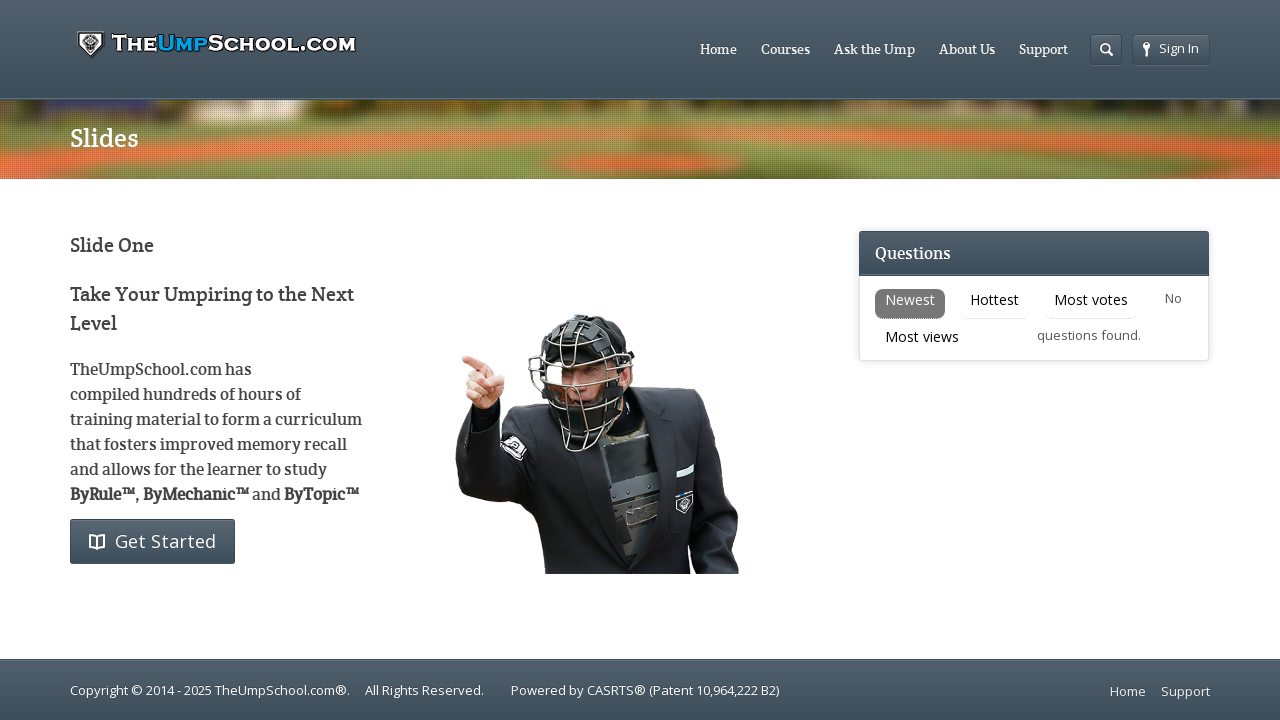

--- FILE ---
content_type: text/html; charset=UTF-8
request_url: https://theumpschool.com/slide/slide-one/
body_size: 7785
content:
<!DOCTYPE html>
<html lang="en-US">
<head>
	<meta http-equiv="content-type" content="text/html;charset=utf-8" />
	<meta name="viewport" content="width=device-width, initial-scale=1.0">
	<title>Slide One | Online Umpire Training</title>
	
	<!--[if lt IE 9]>
	<script type="text/javascript" src="https://theumpschool.com/wp-content/themes/academy/js/html5.js"></script>
	<![endif]-->
	
	<meta name='robots' content='max-image-preview:large' />
<link rel="alternate" type="application/rss+xml" title="Online Umpire Training &raquo; Feed" href="https://theumpschool.com/feed/" />
<link rel="alternate" type="application/rss+xml" title="Online Umpire Training &raquo; Comments Feed" href="https://theumpschool.com/comments/feed/" />
<script type="text/javascript">
window._wpemojiSettings = {"baseUrl":"https:\/\/s.w.org\/images\/core\/emoji\/14.0.0\/72x72\/","ext":".png","svgUrl":"https:\/\/s.w.org\/images\/core\/emoji\/14.0.0\/svg\/","svgExt":".svg","source":{"concatemoji":"https:\/\/theumpschool.com\/wp-includes\/js\/wp-emoji-release.min.js?ver=6.2.8"}};
/*! This file is auto-generated */
!function(e,a,t){var n,r,o,i=a.createElement("canvas"),p=i.getContext&&i.getContext("2d");function s(e,t){p.clearRect(0,0,i.width,i.height),p.fillText(e,0,0);e=i.toDataURL();return p.clearRect(0,0,i.width,i.height),p.fillText(t,0,0),e===i.toDataURL()}function c(e){var t=a.createElement("script");t.src=e,t.defer=t.type="text/javascript",a.getElementsByTagName("head")[0].appendChild(t)}for(o=Array("flag","emoji"),t.supports={everything:!0,everythingExceptFlag:!0},r=0;r<o.length;r++)t.supports[o[r]]=function(e){if(p&&p.fillText)switch(p.textBaseline="top",p.font="600 32px Arial",e){case"flag":return s("\ud83c\udff3\ufe0f\u200d\u26a7\ufe0f","\ud83c\udff3\ufe0f\u200b\u26a7\ufe0f")?!1:!s("\ud83c\uddfa\ud83c\uddf3","\ud83c\uddfa\u200b\ud83c\uddf3")&&!s("\ud83c\udff4\udb40\udc67\udb40\udc62\udb40\udc65\udb40\udc6e\udb40\udc67\udb40\udc7f","\ud83c\udff4\u200b\udb40\udc67\u200b\udb40\udc62\u200b\udb40\udc65\u200b\udb40\udc6e\u200b\udb40\udc67\u200b\udb40\udc7f");case"emoji":return!s("\ud83e\udef1\ud83c\udffb\u200d\ud83e\udef2\ud83c\udfff","\ud83e\udef1\ud83c\udffb\u200b\ud83e\udef2\ud83c\udfff")}return!1}(o[r]),t.supports.everything=t.supports.everything&&t.supports[o[r]],"flag"!==o[r]&&(t.supports.everythingExceptFlag=t.supports.everythingExceptFlag&&t.supports[o[r]]);t.supports.everythingExceptFlag=t.supports.everythingExceptFlag&&!t.supports.flag,t.DOMReady=!1,t.readyCallback=function(){t.DOMReady=!0},t.supports.everything||(n=function(){t.readyCallback()},a.addEventListener?(a.addEventListener("DOMContentLoaded",n,!1),e.addEventListener("load",n,!1)):(e.attachEvent("onload",n),a.attachEvent("onreadystatechange",function(){"complete"===a.readyState&&t.readyCallback()})),(e=t.source||{}).concatemoji?c(e.concatemoji):e.wpemoji&&e.twemoji&&(c(e.twemoji),c(e.wpemoji)))}(window,document,window._wpemojiSettings);
</script>
<style type="text/css">
img.wp-smiley,
img.emoji {
	display: inline !important;
	border: none !important;
	box-shadow: none !important;
	height: 1em !important;
	width: 1em !important;
	margin: 0 0.07em !important;
	vertical-align: -0.1em !important;
	background: none !important;
	padding: 0 !important;
}
</style>
	<link rel='stylesheet' id='wp-block-library-css' href='https://theumpschool.com/wp-includes/css/dist/block-library/style.min.css?ver=6.2.8' type='text/css' media='all' />
<link rel='stylesheet' id='classic-theme-styles-css' href='https://theumpschool.com/wp-includes/css/classic-themes.min.css?ver=6.2.8' type='text/css' media='all' />
<style id='global-styles-inline-css' type='text/css'>
body{--wp--preset--color--black: #000000;--wp--preset--color--cyan-bluish-gray: #abb8c3;--wp--preset--color--white: #ffffff;--wp--preset--color--pale-pink: #f78da7;--wp--preset--color--vivid-red: #cf2e2e;--wp--preset--color--luminous-vivid-orange: #ff6900;--wp--preset--color--luminous-vivid-amber: #fcb900;--wp--preset--color--light-green-cyan: #7bdcb5;--wp--preset--color--vivid-green-cyan: #00d084;--wp--preset--color--pale-cyan-blue: #8ed1fc;--wp--preset--color--vivid-cyan-blue: #0693e3;--wp--preset--color--vivid-purple: #9b51e0;--wp--preset--gradient--vivid-cyan-blue-to-vivid-purple: linear-gradient(135deg,rgba(6,147,227,1) 0%,rgb(155,81,224) 100%);--wp--preset--gradient--light-green-cyan-to-vivid-green-cyan: linear-gradient(135deg,rgb(122,220,180) 0%,rgb(0,208,130) 100%);--wp--preset--gradient--luminous-vivid-amber-to-luminous-vivid-orange: linear-gradient(135deg,rgba(252,185,0,1) 0%,rgba(255,105,0,1) 100%);--wp--preset--gradient--luminous-vivid-orange-to-vivid-red: linear-gradient(135deg,rgba(255,105,0,1) 0%,rgb(207,46,46) 100%);--wp--preset--gradient--very-light-gray-to-cyan-bluish-gray: linear-gradient(135deg,rgb(238,238,238) 0%,rgb(169,184,195) 100%);--wp--preset--gradient--cool-to-warm-spectrum: linear-gradient(135deg,rgb(74,234,220) 0%,rgb(151,120,209) 20%,rgb(207,42,186) 40%,rgb(238,44,130) 60%,rgb(251,105,98) 80%,rgb(254,248,76) 100%);--wp--preset--gradient--blush-light-purple: linear-gradient(135deg,rgb(255,206,236) 0%,rgb(152,150,240) 100%);--wp--preset--gradient--blush-bordeaux: linear-gradient(135deg,rgb(254,205,165) 0%,rgb(254,45,45) 50%,rgb(107,0,62) 100%);--wp--preset--gradient--luminous-dusk: linear-gradient(135deg,rgb(255,203,112) 0%,rgb(199,81,192) 50%,rgb(65,88,208) 100%);--wp--preset--gradient--pale-ocean: linear-gradient(135deg,rgb(255,245,203) 0%,rgb(182,227,212) 50%,rgb(51,167,181) 100%);--wp--preset--gradient--electric-grass: linear-gradient(135deg,rgb(202,248,128) 0%,rgb(113,206,126) 100%);--wp--preset--gradient--midnight: linear-gradient(135deg,rgb(2,3,129) 0%,rgb(40,116,252) 100%);--wp--preset--duotone--dark-grayscale: url('#wp-duotone-dark-grayscale');--wp--preset--duotone--grayscale: url('#wp-duotone-grayscale');--wp--preset--duotone--purple-yellow: url('#wp-duotone-purple-yellow');--wp--preset--duotone--blue-red: url('#wp-duotone-blue-red');--wp--preset--duotone--midnight: url('#wp-duotone-midnight');--wp--preset--duotone--magenta-yellow: url('#wp-duotone-magenta-yellow');--wp--preset--duotone--purple-green: url('#wp-duotone-purple-green');--wp--preset--duotone--blue-orange: url('#wp-duotone-blue-orange');--wp--preset--font-size--small: 13px;--wp--preset--font-size--medium: 20px;--wp--preset--font-size--large: 36px;--wp--preset--font-size--x-large: 42px;--wp--preset--spacing--20: 0.44rem;--wp--preset--spacing--30: 0.67rem;--wp--preset--spacing--40: 1rem;--wp--preset--spacing--50: 1.5rem;--wp--preset--spacing--60: 2.25rem;--wp--preset--spacing--70: 3.38rem;--wp--preset--spacing--80: 5.06rem;--wp--preset--shadow--natural: 6px 6px 9px rgba(0, 0, 0, 0.2);--wp--preset--shadow--deep: 12px 12px 50px rgba(0, 0, 0, 0.4);--wp--preset--shadow--sharp: 6px 6px 0px rgba(0, 0, 0, 0.2);--wp--preset--shadow--outlined: 6px 6px 0px -3px rgba(255, 255, 255, 1), 6px 6px rgba(0, 0, 0, 1);--wp--preset--shadow--crisp: 6px 6px 0px rgba(0, 0, 0, 1);}:where(.is-layout-flex){gap: 0.5em;}body .is-layout-flow > .alignleft{float: left;margin-inline-start: 0;margin-inline-end: 2em;}body .is-layout-flow > .alignright{float: right;margin-inline-start: 2em;margin-inline-end: 0;}body .is-layout-flow > .aligncenter{margin-left: auto !important;margin-right: auto !important;}body .is-layout-constrained > .alignleft{float: left;margin-inline-start: 0;margin-inline-end: 2em;}body .is-layout-constrained > .alignright{float: right;margin-inline-start: 2em;margin-inline-end: 0;}body .is-layout-constrained > .aligncenter{margin-left: auto !important;margin-right: auto !important;}body .is-layout-constrained > :where(:not(.alignleft):not(.alignright):not(.alignfull)){max-width: var(--wp--style--global--content-size);margin-left: auto !important;margin-right: auto !important;}body .is-layout-constrained > .alignwide{max-width: var(--wp--style--global--wide-size);}body .is-layout-flex{display: flex;}body .is-layout-flex{flex-wrap: wrap;align-items: center;}body .is-layout-flex > *{margin: 0;}:where(.wp-block-columns.is-layout-flex){gap: 2em;}.has-black-color{color: var(--wp--preset--color--black) !important;}.has-cyan-bluish-gray-color{color: var(--wp--preset--color--cyan-bluish-gray) !important;}.has-white-color{color: var(--wp--preset--color--white) !important;}.has-pale-pink-color{color: var(--wp--preset--color--pale-pink) !important;}.has-vivid-red-color{color: var(--wp--preset--color--vivid-red) !important;}.has-luminous-vivid-orange-color{color: var(--wp--preset--color--luminous-vivid-orange) !important;}.has-luminous-vivid-amber-color{color: var(--wp--preset--color--luminous-vivid-amber) !important;}.has-light-green-cyan-color{color: var(--wp--preset--color--light-green-cyan) !important;}.has-vivid-green-cyan-color{color: var(--wp--preset--color--vivid-green-cyan) !important;}.has-pale-cyan-blue-color{color: var(--wp--preset--color--pale-cyan-blue) !important;}.has-vivid-cyan-blue-color{color: var(--wp--preset--color--vivid-cyan-blue) !important;}.has-vivid-purple-color{color: var(--wp--preset--color--vivid-purple) !important;}.has-black-background-color{background-color: var(--wp--preset--color--black) !important;}.has-cyan-bluish-gray-background-color{background-color: var(--wp--preset--color--cyan-bluish-gray) !important;}.has-white-background-color{background-color: var(--wp--preset--color--white) !important;}.has-pale-pink-background-color{background-color: var(--wp--preset--color--pale-pink) !important;}.has-vivid-red-background-color{background-color: var(--wp--preset--color--vivid-red) !important;}.has-luminous-vivid-orange-background-color{background-color: var(--wp--preset--color--luminous-vivid-orange) !important;}.has-luminous-vivid-amber-background-color{background-color: var(--wp--preset--color--luminous-vivid-amber) !important;}.has-light-green-cyan-background-color{background-color: var(--wp--preset--color--light-green-cyan) !important;}.has-vivid-green-cyan-background-color{background-color: var(--wp--preset--color--vivid-green-cyan) !important;}.has-pale-cyan-blue-background-color{background-color: var(--wp--preset--color--pale-cyan-blue) !important;}.has-vivid-cyan-blue-background-color{background-color: var(--wp--preset--color--vivid-cyan-blue) !important;}.has-vivid-purple-background-color{background-color: var(--wp--preset--color--vivid-purple) !important;}.has-black-border-color{border-color: var(--wp--preset--color--black) !important;}.has-cyan-bluish-gray-border-color{border-color: var(--wp--preset--color--cyan-bluish-gray) !important;}.has-white-border-color{border-color: var(--wp--preset--color--white) !important;}.has-pale-pink-border-color{border-color: var(--wp--preset--color--pale-pink) !important;}.has-vivid-red-border-color{border-color: var(--wp--preset--color--vivid-red) !important;}.has-luminous-vivid-orange-border-color{border-color: var(--wp--preset--color--luminous-vivid-orange) !important;}.has-luminous-vivid-amber-border-color{border-color: var(--wp--preset--color--luminous-vivid-amber) !important;}.has-light-green-cyan-border-color{border-color: var(--wp--preset--color--light-green-cyan) !important;}.has-vivid-green-cyan-border-color{border-color: var(--wp--preset--color--vivid-green-cyan) !important;}.has-pale-cyan-blue-border-color{border-color: var(--wp--preset--color--pale-cyan-blue) !important;}.has-vivid-cyan-blue-border-color{border-color: var(--wp--preset--color--vivid-cyan-blue) !important;}.has-vivid-purple-border-color{border-color: var(--wp--preset--color--vivid-purple) !important;}.has-vivid-cyan-blue-to-vivid-purple-gradient-background{background: var(--wp--preset--gradient--vivid-cyan-blue-to-vivid-purple) !important;}.has-light-green-cyan-to-vivid-green-cyan-gradient-background{background: var(--wp--preset--gradient--light-green-cyan-to-vivid-green-cyan) !important;}.has-luminous-vivid-amber-to-luminous-vivid-orange-gradient-background{background: var(--wp--preset--gradient--luminous-vivid-amber-to-luminous-vivid-orange) !important;}.has-luminous-vivid-orange-to-vivid-red-gradient-background{background: var(--wp--preset--gradient--luminous-vivid-orange-to-vivid-red) !important;}.has-very-light-gray-to-cyan-bluish-gray-gradient-background{background: var(--wp--preset--gradient--very-light-gray-to-cyan-bluish-gray) !important;}.has-cool-to-warm-spectrum-gradient-background{background: var(--wp--preset--gradient--cool-to-warm-spectrum) !important;}.has-blush-light-purple-gradient-background{background: var(--wp--preset--gradient--blush-light-purple) !important;}.has-blush-bordeaux-gradient-background{background: var(--wp--preset--gradient--blush-bordeaux) !important;}.has-luminous-dusk-gradient-background{background: var(--wp--preset--gradient--luminous-dusk) !important;}.has-pale-ocean-gradient-background{background: var(--wp--preset--gradient--pale-ocean) !important;}.has-electric-grass-gradient-background{background: var(--wp--preset--gradient--electric-grass) !important;}.has-midnight-gradient-background{background: var(--wp--preset--gradient--midnight) !important;}.has-small-font-size{font-size: var(--wp--preset--font-size--small) !important;}.has-medium-font-size{font-size: var(--wp--preset--font-size--medium) !important;}.has-large-font-size{font-size: var(--wp--preset--font-size--large) !important;}.has-x-large-font-size{font-size: var(--wp--preset--font-size--x-large) !important;}
.wp-block-navigation a:where(:not(.wp-element-button)){color: inherit;}
:where(.wp-block-columns.is-layout-flex){gap: 2em;}
.wp-block-pullquote{font-size: 1.5em;line-height: 1.6;}
</style>
<link rel='stylesheet' id='general-css' href='https://theumpschool.com/wp-content/themes/academy/style.css?ver=6.2.8' type='text/css' media='all' />
<script type='text/javascript' src='https://theumpschool.com/wp-content/plugins/enable-jquery-migrate-helper/js/jquery/jquery-1.12.4-wp.js?ver=1.12.4-wp' id='jquery-core-js'></script>
<script type='text/javascript' src='https://theumpschool.com/wp-content/plugins/enable-jquery-migrate-helper/js/jquery-migrate/jquery-migrate-1.4.1-wp.js?ver=1.4.1-wp' id='jquery-migrate-js'></script>
<script type='text/javascript' src='https://theumpschool.com/wp-content/themes/academy/js/jquery.hoverIntent.min.js?ver=6.2.8' id='hover-intent-js'></script>
<script type='text/javascript' src='https://theumpschool.com/wp-content/themes/academy/js/jquery.placeholder.min.js?ver=6.2.8' id='placeholder-js'></script>
<script type='text/javascript' src='https://theumpschool.com/wp-content/themes/academy/js/jplayer/jquery.jplayer.min.js?ver=6.2.8' id='jplayer-js'></script>
<script type='text/javascript' src='https://theumpschool.com/wp-content/themes/academy/js/jquery.themexSlider.js?ver=6.2.8' id='themex-slider-js'></script>
<script type='text/javascript' id='raty-js-extra'>
/* <![CDATA[ */
var options = {"templateDirectory":"https:\/\/theumpschool.com\/wp-content\/themes\/academy\/"};
/* ]]> */
</script>
<script type='text/javascript' src='https://theumpschool.com/wp-content/themes/academy/js/jquery.raty.min.js?ver=6.2.8' id='raty-js'></script>
<script type='text/javascript' id='general-js-extra'>
/* <![CDATA[ */
var options = {"templateDirectory":"https:\/\/theumpschool.com\/wp-content\/themes\/academy\/"};
/* ]]> */
</script>
<script type='text/javascript' src='https://theumpschool.com/wp-content/themes/academy/js/general.js?ver=6.2.8' id='general-js'></script>
<link rel="https://api.w.org/" href="https://theumpschool.com/wp-json/" /><link rel="EditURI" type="application/rsd+xml" title="RSD" href="https://theumpschool.com/xmlrpc.php?rsd" />
<link rel="wlwmanifest" type="application/wlwmanifest+xml" href="https://theumpschool.com/wp-includes/wlwmanifest.xml" />
<meta name="generator" content="WordPress 6.2.8" />
<link rel="canonical" href="https://theumpschool.com/slide/slide-one/" />
<link rel='shortlink' href='https://theumpschool.com/?p=179' />
<link rel="alternate" type="application/json+oembed" href="https://theumpschool.com/wp-json/oembed/1.0/embed?url=https%3A%2F%2Ftheumpschool.com%2Fslide%2Fslide-one%2F" />
<link rel="alternate" type="text/xml+oembed" href="https://theumpschool.com/wp-json/oembed/1.0/embed?url=https%3A%2F%2Ftheumpschool.com%2Fslide%2Fslide-one%2F&#038;format=xml" />
<link rel="shortcut icon" href="https://theumpschool.com/wp-content/uploads/2019/01/favicon.ico" /><style type="text/css">.featured-content{background-image:url(https://theumpschool.com/wp-content/uploads/2019/01/baseballFieldBannerWblur-1024x271-300x79.png);}body, input, select, textarea{font-family:Open Sans, Arial, Helvetica, sans-serif;}h1,h2,h3,h4,h5,h6, .header-navigation div > ul > li > a, .user-menu a{font-family:Crete Round, Arial, Helvetica, sans-serif;}input[type="submit"], input[type="button"], .element-button, .jp-play-bar, .jp-volume-bar-value, .free-course .course-price .price-text, .lessons-listing .lesson-attachments a, ul.styled-list.style-4 li:before, .woocommerce a.button.alt, .woocommerce button.button.alt, .woocommerce input.button.alt, .woocommerce #respond input#submit.alt, .woocommerce #content input.button.alt, .woocommerce-page a.button.alt, .woocommerce-page button.button.alt, .woocommerce-page input.button.alt, .woocommerce-page #respond input#submit.alt, .woocommerce-page #content input.button.alt, .woocommerce a.button.alt:hover, .woocommerce button.button.alt:hover, .woocommerce input.button.alt:hover, .woocommerce #respond input#submit.alt:hover, .woocommerce #content input.button.alt:hover, .woocommerce-page a.button.alt:hover, .woocommerce-page button.button.alt:hover, .woocommerce-page input.button.alt:hover, .woocommerce-page #respond input#submit.alt:hover, .woocommerce-page #content input.button.alt:hover{background-color:#f3715d;}.free-course .course-price .corner{border-top-color:#f3715d;border-right-color:#f3715d;}.element-button.secondary, .quiz-listing .question-number, .lessons-listing .lesson-title .course-status, .course-price .price-text, .course-price .corner, .course-progress span, .questions-listing .question-replies, .course-price .corner-background, .user-links a:hover, .payment-listing .expanded .toggle-title:before, .styled-list.style-5 li:before, .faq-toggle .toggle-title:before, .lesson-toggle, ul.styled-list.style-1 li:before, .woocommerce a.button, .woocommerce button.button, .woocommerce input.button, .woocommerce #respond input#submit, .woocommerce #content input.button, .woocommerce-page a.button, .woocommerce-page button.button, .woocommerce-page input.button, .woocommerce-page #respond input#submit, .woocommerce-page #content input.button, .woocommerce a.button:hover, .woocommerce button.button:hover, .woocommerce input.button:hover, .woocommerce #respond input#submit:hover, .woocommerce #content input.button:hover, .woocommerce-page a.button:hover, .woocommerce-page button.button:hover, .woocommerce-page input.button:hover, .woocommerce-page #respond input#submit:hover, .woocommerce-page #content input.button:hover{background-color:#5ea5d7;}a, a:hover, a:focus, ul.styled-list li > a:hover{color:#5ea5d7;}.element-button.dark, .jp-gui, .jp-controls a, .jp-video-play-icon, .header-wrap, .header-navigation ul ul, .select-menu, .search-form, .mobile-search-form, .login-button .tooltip-text, .footer-wrap, .site-footer:after, .site-header:after, .widget-title{background-color:#3d4e5b;}.jp-jplayer{border-color:#3d4e5b;}.widget-title{border-bottom-color:#3d4e5b;}::-moz-selection{background-color:#f3715d;}::selection{background-color:#f3715d;}.course-price {display:none;}</style><style type="text/css">@font-face {
						font-family: "Crete Round";
						src: url("https://theumpschool.com/wp-content/themes/academy/fonts/creteround-regular-webfont.eot");
						src: url("https://theumpschool.com/wp-content/themes/academy/fonts/creteround-regular-webfont.eot?#iefix") format("embedded-opentype"),
							 url("https://theumpschool.com/wp-content/themes/academy/fonts/creteround-regular-webfont.woff") format("woff"),
							 url("https://theumpschool.com/wp-content/themes/academy/fonts/creteround-regular-webfont.ttf") format("truetype"),
							 url("https://theumpschool.com/wp-content/themes/academy/fonts/creteround-regular-webfont.svg#crete_roundregular") format("svg");
						font-weight: normal;
						font-style: normal;
					}</style><script type="text/javascript">
			WebFontConfig = {google: { families: [ "Open Sans:400,400italic,600" ] } };
			(function() {
				var wf = document.createElement("script");
				wf.src = ("https:" == document.location.protocol ? "https" : "http") + "://ajax.googleapis.com/ajax/libs/webfont/1/webfont.js";
				wf.type = "text/javascript";
				wf.async = "true";
				var s = document.getElementsByTagName("script")[0];
				s.parentNode.insertBefore(wf, s);
			})();
			</script><style type="text/css" media="all">

	/* CMA inline styles */
    .cma_sticky_background {
        background: #EEEEEE !important;
    }
        /* CMA Custom CSS */
    
</style>

</head>
<body class="slide-template-default single single-slide postid-179">
	<div class="site-wrap">
		<div class="header-wrap">
			<header class="site-header">
				<div class="row">
					<div class="site-logo left">
						<a href="https://theumpschool.com/" rel="home">
							<img src="https://theumpschool.com/wp-content/uploads/2019/01/TheUmpSchoolLogo_SSM-300x34.png" alt="Online Umpire Training" />
						</a>
					</div>
					<!-- /logo -->
					<div class="header-options right clearfix">					
						<div class="login-options right">
												
							<div class="button-wrap left tooltip login-button">
								<a href="#" class="element-button dark"><span class="button-icon login"></span>Sign In</a>
								<div class="tooltip-wrap">
									<div class="tooltip-text">
										<form action="https://theumpschool.com/wp-admin/admin-ajax.php" class="ajax-form popup-form" method="POST">
											<div class="message"></div>
											<div class="field-wrap">
												<input type="text" name="user_login" value="Username" />
											</div>
											<div class="field-wrap">
												<input type="password" name="user_password" value="Password" />
											</div>
											<div class="button-wrap left nomargin">
												<a href="#" class="element-button submit-button">Sign In</a>
											</div>											
																						<div class="button-wrap switch-button left">
												<a href="#" class="element-button dark" title="Password Recovery">
													<span class="button-icon help"></span>
												</a>
											</div>
											<input type="hidden" name="user_action" value="login_user" />
											<input type="hidden" name="user_redirect" value="" />
											<input type="hidden" name="nonce" class="nonce" value="a0d33bba16" />
											<input type="hidden" name="action" class="action" value="themex_update_user" />
										</form>
									</div>
								</div>
								<div class="tooltip-wrap password-form">
									<div class="tooltip-text">
										<form action="https://theumpschool.com/wp-admin/admin-ajax.php" class="ajax-form popup-form" method="POST">
											<div class="message"></div>
											<div class="field-wrap">
												<input type="text" name="user_email" value="Email" />
											</div>
											<div class="button-wrap left nomargin">
												<a href="#" class="element-button submit-button">Reset Password</a>
											</div>
											<input type="hidden" name="user_action" value="reset_password" />
											<input type="hidden" name="nonce" class="nonce" value="a0d33bba16" />
											<input type="hidden" name="action" class="action" value="themex_update_user" />
										</form>
									</div>
								</div>
							</div>
																			</div>
						<!-- /login options -->										
						<div class="search-form right">
							<form role="search" method="GET" action="https://theumpschool.com/">
	<input type="text" value="" name="s" />
</form>						</div>
						<!-- /search form -->
											</div>
					<!-- /header options -->
					<div class="mobile-search-form">
						<form role="search" method="GET" action="https://theumpschool.com/">
	<input type="text" value="" name="s" />
</form>					</div>
					<!-- /mobile search form -->
					<nav class="header-navigation right">
						<div class="menu"><ul id="menu-main-menu" class="menu"><li id="menu-item-3469" class="menu-item menu-item-type-custom menu-item-object-custom menu-item-home menu-item-3469"><a href="https://theumpschool.com">Home</a></li>
<li id="menu-item-2137" class="menu-item menu-item-type-taxonomy menu-item-object-course_category menu-item-has-children menu-item-2137"><a href="https://theumpschool.com/courses/all/">Courses</a>
<ul class="sub-menu">
	<li id="menu-item-4104" class="menu-item menu-item-type-taxonomy menu-item-object-course_category menu-item-4104"><a href="https://theumpschool.com/courses/byrule/">By Rule</a></li>
	<li id="menu-item-4105" class="menu-item menu-item-type-taxonomy menu-item-object-course_category menu-item-4105"><a href="https://theumpschool.com/courses/bymechanic/">By Mechanic</a></li>
	<li id="menu-item-4106" class="menu-item menu-item-type-taxonomy menu-item-object-course_category menu-item-4106"><a href="https://theumpschool.com/courses/bytopic/">By Topic</a></li>
	<li id="menu-item-4107" class="menu-item menu-item-type-taxonomy menu-item-object-course_category menu-item-4107"><a href="https://theumpschool.com/courses/exams/">Exams</a></li>
</ul>
</li>
<li id="menu-item-4024" class="menu-item menu-item-type-post_type menu-item-object-page menu-item-4024"><a href="https://theumpschool.com/cm-experts-dashboard/">Ask the Ump</a></li>
<li id="menu-item-3470" class="menu-item menu-item-type-post_type menu-item-object-page menu-item-3470"><a href="https://theumpschool.com/features-2/">About Us</a></li>
<li id="menu-item-3471" class="menu-item menu-item-type-post_type menu-item-object-page menu-item-3471"><a href="https://theumpschool.com/support/">Support</a></li>
</ul></div>						
						<div class="select-menu select-element redirect">
							<span></span>
							<select><option value="https://theumpschool.com">Home</option><option value="https://theumpschool.com/courses/all/">Courses</option><option value="https://theumpschool.com/courses/byrule/">&nbsp;&nbsp;&nbsp;By Rule</option><option value="https://theumpschool.com/courses/bymechanic/">&nbsp;&nbsp;&nbsp;By Mechanic</option><option value="https://theumpschool.com/courses/bytopic/">&nbsp;&nbsp;&nbsp;By Topic</option><option value="https://theumpschool.com/courses/exams/">&nbsp;&nbsp;&nbsp;Exams</option><option value="https://theumpschool.com/cm-experts-dashboard/">Ask the Ump</option><option value="https://theumpschool.com/features-2/">About Us</option><option value="https://theumpschool.com/support/">Support</option></select>							
						</div>
						<!--/ select menu-->
					</nav>
					<!-- /navigation -->						
				</div>			
			</header>
			<!-- /header -->
		</div>
		<div class="featured-content">
			<div class="substrate">
				<img src="https://theumpschool.com/wp-content/uploads/2019/01/baseballFieldBannerWblur-1024x271-300x79.png" class="fullwidth" alt="" />			</div>
						<div class="row">
							<div class="page-title">
					<h1 class="nomargin">Slides</h1>
				</div>
				<!-- /page title -->				
						</div>
				
		</div>
		<!-- /featured -->
		<div class="main-content">
			<div class="row"><div class="column eightcol">
		<article class="single-post">
				<div class="post-content">
			<h1>Slide One</h1>
			<div class="fivecol column">
<h1>Take Your Umpiring to the Next Level</h1>
<h3>TheUmpSchool.com has compiled hundreds of hours of training material to form a curriculum that fosters improved memory recall and allows for the learner to study <strong>ByRule™</strong>, <strong>ByMechanic™</strong> and<strong> ByTopic™</strong></h3>
<a href="https://theumpschool.com/courses/all/" target="_self" class="element-button large dark"><img decoding="async" class="alignnone" src="https://theumpschool.com/wp-content/uploads/2013/02/image_4.png" alt="" />Get Started</a></div><div class="sevencol column last"><img decoding="async" class="alignnone" src="https://theumpschool.com/wp-content/uploads/2020/04/Slide1_New.png" /></div><div class="clear"></div>
			<footer class="post-footer">
				<div class="sixcol column">
																				<div class="post-categories"></div>
				</div>
				<div class="sixcol column last">
					<div class="tagcloud"></div>
				</div>				
			</footer>
		</div>		
	</article>
	</div>
<aside class="sidebar column fourcol last">
<div class="widget CMA_QuestionsWidget"><div class="widget-title"><h3 class="nomargin">Questions</h3></div>

<div class="cma-questions-widget cma-main-query"
     data-ajax="cma-ajax-active"
     data-permalink="https://theumpschool.com/answers/?widgetCacheId=4aeb50ed5d8ddb3d6697bd61058f0149"
     data-backlink="aHR0cHM6Ly90aGV1bXBzY2hvb2wuY29tL2Fuc3dlcnMvP3dpZGdldENhY2hlSWQ9NGFlYjUwZWQ1ZDhkZGIzZDY2OTdiZDYxMDU4ZjAxNDk="
     id="cma-questions-widget-1">



<div class="cma-questions-container cma-container cma-sidebar-questions" data-pagination='{&quot;maxNumPages&quot;:0,&quot;paged&quot;:0}'>

		
		
		
	<ul class="cma-thread-orderby">
					<li class="cma-thread-sort-newest cma-current-sort"><a href="https://theumpschool.com/answers/?widgetCacheId=4aeb50ed5d8ddb3d6697bd61058f0149&amp;sort=newest">Newest</a></li>					<li class="cma-thread-sort-hottest"><a href="https://theumpschool.com/answers/?widgetCacheId=4aeb50ed5d8ddb3d6697bd61058f0149&amp;sort=hottest">Hottest</a></li>					<li class="cma-thread-sort-votes"><a href="https://theumpschool.com/answers/?widgetCacheId=4aeb50ed5d8ddb3d6697bd61058f0149&amp;sort=votes">Most votes</a></li>					<li class="cma-thread-sort-views"><a href="https://theumpschool.com/answers/?widgetCacheId=4aeb50ed5d8ddb3d6697bd61058f0149&amp;sort=views">Most views</a></li>			    	</ul>
        			
					<p class="c">No questions found.</p>
				
				
		
	    		
</div>
</div>
</div></aside>
								</div>
			</div>
			<!-- /content -->
			<div class="footer-wrap">
				<footer class="site-footer">
					<div class="row">
						<div class="copyright left">
							Copyright © 2014 - 2025 TheUmpSchool.com®.     All Rights Reserved.                                  Powered by CASRTS® (Patent 10,964,222 B2)						</div>
						<nav class="footer-navigation right">
							<div class="menu-footer-menu-container"><ul id="menu-footer-menu" class="menu"><li id="menu-item-3473" class="menu-item menu-item-type-custom menu-item-object-custom menu-item-home menu-item-3473"><a href="https://theumpschool.com">Home</a></li>
<li id="menu-item-3474" class="menu-item menu-item-type-post_type menu-item-object-page menu-item-3474"><a href="https://theumpschool.com/support/">Support</a></li>
</ul></div>						</nav>
						<!-- /navigation -->				
					</div>			
				</footer>				
			</div>
			<!-- /footer -->			
		</div>
		<!-- /site wrap -->
	<link rel='stylesheet' id='dashicons-css' href='https://theumpschool.com/wp-includes/css/dashicons.min.css?ver=6.2.8' type='text/css' media='all' />
<link rel='stylesheet' id='cma-toast-css-css' href='https://theumpschool.com/wp-content/plugins/cm-answers-pro/views/resources/toast/resources/css/jquery.toastmessage.css?ver=6.2.8' type='text/css' media='all' />
<link rel='stylesheet' id='wp-jquery-ui-dialog-css' href='https://theumpschool.com/wp-includes/css/jquery-ui-dialog.min.css?ver=6.2.8' type='text/css' media='all' />
<script type='text/javascript' src='https://theumpschool.com/wp-includes/js/comment-reply.min.js?ver=6.2.8' id='comment-reply-js'></script>
<script type='text/javascript' src='https://theumpschool.com/wp-content/plugins/cm-answers-pro/views/resources/toast/js/jquery.toastmessage.js?ver=6.2.8' id='cma-toast-js'></script>
<script type='text/javascript' src='https://theumpschool.com/wp-content/plugins/enable-jquery-migrate-helper/js/jquery-ui/core.min.js?ver=1.11.4-wp' id='jquery-ui-core-js'></script>
<script type='text/javascript' src='https://theumpschool.com/wp-content/plugins/enable-jquery-migrate-helper/js/jquery-ui/widget.min.js?ver=1.11.4-wp' id='jquery-ui-widget-js'></script>
<script type='text/javascript' src='https://theumpschool.com/wp-content/plugins/enable-jquery-migrate-helper/js/jquery-ui/mouse.min.js?ver=1.11.4-wp' id='jquery-ui-mouse-js'></script>
<script type='text/javascript' src='https://theumpschool.com/wp-content/plugins/enable-jquery-migrate-helper/js/jquery-ui/resizable.min.js?ver=1.11.4-wp' id='jquery-ui-resizable-js'></script>
<script type='text/javascript' src='https://theumpschool.com/wp-content/plugins/enable-jquery-migrate-helper/js/jquery-ui/draggable.min.js?ver=1.11.4-wp' id='jquery-ui-draggable-js'></script>
<script type='text/javascript' src='https://theumpschool.com/wp-content/plugins/enable-jquery-migrate-helper/js/jquery-ui/button.min.js?ver=1.11.4-wp' id='jquery-ui-button-js'></script>
<script type='text/javascript' src='https://theumpschool.com/wp-content/plugins/enable-jquery-migrate-helper/js/jquery-ui/position.min.js?ver=1.11.4-wp' id='jquery-ui-position-js'></script>
<script type='text/javascript' src='https://theumpschool.com/wp-content/plugins/enable-jquery-migrate-helper/js/jquery-ui/dialog.min.js?ver=1.11.4-wp' id='jquery-ui-dialog-js'></script>
<script type='text/javascript' src='https://theumpschool.com/wp-includes/js/jquery/suggest.min.js?ver=1.1-20110113' id='suggest-js'></script>
<script type='text/javascript' id='utils-js-extra'>
/* <![CDATA[ */
var userSettings = {"url":"\/","uid":"0","time":"1768949591","secure":"1"};
/* ]]> */
</script>
<script type='text/javascript' src='https://theumpschool.com/wp-includes/js/utils.min.js?ver=6.2.8' id='utils-js'></script>
<script type='text/javascript' id='cma-script-js-extra'>
/* <![CDATA[ */
var CMA_Variables = {"CMA_URL":"https:\/\/theumpschool.com\/answers\/","ajaxUrl":"https:\/\/theumpschool.com\/wp-admin\/admin-ajax.php","loaderBarUrl":"https:\/\/theumpschool.com\/wp-content\/plugins\/cm-answers-pro\/views\/resources\/imgs\/ajax-loader-bar.gif","loaderUrl":"https:\/\/theumpschool.com\/wp-content\/plugins\/cm-answers-pro\/views\/resources\/imgs\/ajax-loader.gif","navBarAutoSubmit":"0","bestAnswerRemoveOther":"0","bestAnswerRemoveOtherLabel":"Do you want to remove other answers (instead of the best)? Press OK if yes, press Cancel if no.","confirmThreadDelete":"Do you really want to delete this question?","enableAjaxOnFilters":"1","enableAjaxOnQuestion":"1"};
/* ]]> */
</script>
<script type='text/javascript' src='https://theumpschool.com/wp-content/plugins/cm-answers-pro/views/resources/script.js?ver=6.2.8' id='cma-script-js'></script>
<script type='text/javascript' id='cma-test-ajax-js-extra'>
/* <![CDATA[ */
var CMAVariables = {"CMA_URL":"https:\/\/theumpschool.com\/answers\/","enableAjaxOnFilters":"1","enableAjaxOnQuestion":"1"};
/* ]]> */
</script>
<script type='text/javascript' src='https://theumpschool.com/wp-content/plugins/cm-answers-pro/views/resources/js/test-ajax.js?ver=6.2.8' id='cma-test-ajax-js'></script>
<link rel='stylesheet' id='CMA-css-css' href='https://theumpschool.com/wp-content/plugins/cm-answers-pro/views/resources/app.css?ver=4.7.4' type='text/css' media='all' />
	</body>
</html>

--- FILE ---
content_type: text/css
request_url: https://theumpschool.com/wp-content/themes/academy/style.css?ver=6.2.8
body_size: 13730
content:
@charset "utf-8";

/*
Theme Name: Academy
Theme URI: http://themextemplates.com/demo/academy
License: GNU General Public License and Themeforest License
License URI: http://themeforest.net/licenses/regular_extended
Description: Learning Management WordPress Theme.
Author: Themex
Author URI: http://www.themeforest.net/user/themex/
Version: 2.14
Tags: learning, teaching, education, studying, tutoring
*/

/*--------------------CSS Structure-------------------

1. RESET/GLOBAL
		Global Styles
		Form Elements
		Misc Styles
		
2. CUSTOM ELEMENTS
		Buttons
		Forms
		Images
		Lists
		Player
		Substrate
		Tabs
		Toggles
		Tooltips
		Google Map
		
3. LAYOUT
		Columns
		Header
			- Dropdown Menu
			- Select Menu
			- Search Form
			- Login Form
			- Share Tooltip
			- Social Links
		Content
		Footer
		
4. PAGES
		Course
			- Preview
			- Listing
			- Plan
			- Certificate
		Lesson
			- Listing
			- Questions
			- Quizzes
		Blog
			- Post
			- Comments
			- Pagination
		Users
			- Profile
			- Experts
			- Testimonials
		
5. SLIDERS
		Parallax Slider
		Boxed Slider
		
5. WIDGETS
6. WOOCOMMERCE
7. RESPONSIVE STYLES
8. CSS3 EFFECTS
9. IE FIXES

------------------------------------------------*/

/* ============================== RESET/NORMALIZE =========================== */

body {
	position:relative;
    background:#fff;
    color:#444;
	letter-spacing:0;
    font-weight:normal;
    font-style:normal;
    font-size:13px;
    font-family:Open Sans, Helvetica, Arial, sans-serif;
    line-height:1.5;
}

html,
body {
	height:100%;
}

fieldset,
a img {
    border:none;
}

a {
	outline:none;
    color:#5ea5d7;
    text-decoration:none;
    line-height:inherit;
}

a:focus,
a:hover {
	outline:none;
    color:#5ea5d7;
}

::-moz-selection {  background-color: #f3715d; color: #fff; }
::selection      {  background-color: #f3715d; color: #fff; }

h1 a, h2 a, h3 a, h4 a, h5 a, h6 a {
	color:#444;
}

figure {
    margin:0;
}

body, div, dl, dt, dd, ul, ol, li, h1, h2, h3, h4, h5, h6, pre, form, fieldset, p, blockquote, th, td {
    margin:0;
    padding:0;
    direction:ltr;
}

p {
    margin-bottom:1em;
    font-weight:normal;
    font-family:inherit;
    line-height:inherit;
}

p:last-child {
	margin-bottom:0;
}

h1 + p {
	margin-top:-0.5em;
}

h1, h2, h3, h4, h5, h6 {
    margin:0;
    font-weight:normal;
    font-style:normal;
    font-family:Crete Round, Arial, Helvetica, sans-serif;
	line-height:1.5em;
}

h1 img, h2 img, h3 img, h4 img, h5 img, h6 img {
	margin:-5px 12px 0 0!important;
	vertical-align:middle;
}

h1 small, h2 small, h3 small, h4 small, h5 small, h6 small {
    color:#6f6f6f;
    font-size:60%;
    line-height:0;
}

h1 {
	margin-bottom:1em;
    font-size:1.5em;
}

h2 {
	margin-bottom:0.7em;
    font-size:1.4em;
}

h3 {
	margin-bottom:0.7em;
    font-size:1.3em;
}

h4 {
	margin-bottom:0.4em;
    font-size:1.2em;
}

h5 {
	margin-bottom:0.7em;
    font-size:1.15em;
}

h6 {
	margin-bottom:0.7em;
    font-size:1em;
}

hr {
    clear:both;
    margin:22px 0 21px;
    height:0;
    border:solid #ddd;
    border-width:1px 0 0;
}

em, i {
    font-style:italic;
    line-height:inherit;
}

strong, b {
    font-weight:bold;
    line-height:inherit;
}

small {
    font-size:80%;
    line-height:inherit;
}

code {
    background:#ffff99;
    font-weight:bold;
}

u, ins {
	text-decoration:none;
}

img, object, embed, iframe {
    max-width:100%;
}

img {
	height:auto;
}

object, embed {
    height:100%;
}

blockquote, 
blockquote p {
    color:#6f6f6f;
    line-height:1.5;
}

blockquote {
    margin:0 0 17px;
    padding:9px 20px 9px 19px;
    border-left:1px solid #ddd;
}

blockquote cite {
    display:block;
    color:#555555;
    font-size:13px;
}

blockquote cite a, blockquote cite a:visited {
    color:#555555;
}

abbr, acronym {
    border-bottom:1px solid #ddd;
    color:#333;
    text-transform:uppercase;
    font-size:90%;
    cursor:help;
}

abbr {
    text-transform:none;
}

table {
	width:100%;
	border:1px solid #ddd;
	border-spacing: 0;
	border-collapse: collapse;
	border-right-width:0;
	border-bottom-width:0;
}

thead {
	background-color:#f3f3f3;
	color:#555;
	font-size:1em;
}

th,td {
	padding:0.5em 10px;
	border:1px solid #ddd;
	border-top-width:0;
	border-left-width:0;
}

td, th {
	text-align:left;
}

address {
	color:#555;
	font-style:italic;
	font-size:1em;
	line-height:1.7em;
}

/*------------------------- Form Elements  -------------------------*/

input[type="text"],
input[type="password"],
input[type="email"],
input[type="number"], 
select, 
textarea {
	display:block;
	margin:0 0 1em 0;
	padding:0.5em 9px;
	width:auto;
	outline:none;
	border:1px solid #D4D4D4;
	background:#fff;
	color:#333;
	font-size:1em;
	font-family:Open Sans, Arial, Helvetica, sans-serif;	
}

input[type="submit"],
input[type="button"] {
	margin:0;
	border:0;
	background:none;	
}

input:focus,
select:focus,
textarea:focus {
	outline:none;
}

textarea {
	resize:none;
}

/*----------------------------- Misc ----------------------------*/

.clear {
	clear:both;
}

.clearfix {	
	display:block;	
}

.clearfix:after {
	display:table;
	clear:both;
	content:" ";
}

.left {
    float:left;
}

.right {
    float:right;
}

.text-left {
    text-align:left;
}

.text-right {
    text-align:right;
}

.text-center {
    text-align:center;
}

.hidden {
    display:none;
}

.hidden-wrap {
	overflow:hidden;
}

.shifted {
	position:absolute;
	left:-9999px;
}

.visible {
	visibility:visible;
	opacity:1!important;
}

.highlight {
    background:#ffff99;
}

.nomargin {
	margin:0!important;
}

.fullwidth {
	display:block;
	padding:0!important;
	width:100%!important;
	height:auto;
}

.alignnone {
    margin: 0.5em 0 0 0;
}

.alignright {
    float:right;
    margin: 0 0 1em 20px;
}

.alignleft {
    float:left;
    margin: 0 20px 1em 0;
}

.aligncenter {
    display: block;
    margin: 0 auto 1em auto;
	text-align:center;
}

.aligncenter * {
	text-align:center;
}

.secondary {
	color:#777;
}

.bypostauthor {
	color:#777;
	font-weight:normal;
}

.sticky {
	padding-bottom:2em;
	border-bottom:1px dotted #ccc;
}

/* ========================== CUSTOM ELEMENTS ========================= */

/*----------------------------- Buttons -----------------------------*/

input[type="submit"],
input[type="button"],
.element-button {	
	position:relative;
	display:inline-block;
	overflow:hidden;
	padding:0.2em 10px 0.3em 10px;
	border:1px solid rgba(0,0,0,0.15);
	background:#f3715d;
	color:#fff!important;
	text-shadow:0 -1px 0 rgba(0,0,0,0.17);
	white-space:nowrap;
	line-height:1.8em;
	cursor:pointer;
}

.element-button.secondary {
	background-color:#5ea5d7;
}

.element-button.dark {
	border-color:rgba(0,0,0,0.2);
	background-color:#3d4e5b;
}

.element-button.medium {
	padding:0 12px;
	font-size:1.2em;
	line-height:2.4em;
}

.element-button.large {
	padding:0 18px;
	font-size:1.4em;
	line-height:2.4em;
}

.element-button:after {
	position:absolute;
	top:0;
	right:0;
	bottom:0;
	left:0;
	display:block;
	background:url(images/bgs/button_bg.png) 0 0 repeat-x;
	content:" ";	
}

.element-button.dark:after {
	background:url(images/bgs/button_dark_bg.png) 0 0 repeat-x;
}

.element-button:hover:after {
	background-color:rgba(255,255,255,0.05);
}

.element-button.active:after,
.element-button:active:after {
	background:none;
}

.element-button img {
	position:relative;
	display:inline!important;	
	margin:-2px 8px 0 0;
	vertical-align:middle;
}

.element-button.medium img {
	margin:-3px 8px 0 0;
}

.element-button.large img {
	margin:-4px 10px 0 0;
}

p > .element-button:first-child {
	margin-top:0.5em;
}

.button-icon {
	position:relative;
	display:inline-block;
	margin:-2px 8px 0 0;
	width:16px;
	height:16px;
	background:url(images/icons/button_icons.png) 0 0 no-repeat;
	vertical-align:middle;
}

.button-icon.upload { width:17px; }
.button-icon.help { height:17px; background-position:0 -90px; }
.button-icon.register { width:13px; height:13px; background-position:0 -31px; }
.button-icon.login { width:8px; height:16px; background-position:0 -73px; }
.button-icon.logout { width:11px; height:13px; background-position:0 -60px; }
.button-icon.save { height:15px; background-position:0 -16px; }
.button-icon.check { height:12px; background-position:0 -109px; }
.button-icon.close { width:15px; background-position:-1px -124px; }
.button-icon.prev { width:9px; background-position:-4px -143px; }
.button-icon.next { width:9px; background-position:-3px -162px; }
.button-icon.plus { width:13px; height:13px; background-position:0 -45px; }
.button-icon.edit { width:15px; background-position:0 -178px; }
.button-icon.facebook { background-position: 0 -195px; }

/*------------------------------ Forms ----------------------------*/

.formatted-form .form-row,
.formatted-form .field-wrapper {
	padding:0 10px;
}

.formatted-form .field-wrapper > * {
	margin-left:-10px;
}

.formatted-form .wp-editor-wrap,
.formatted-form input[type="text"],
.formatted-form input[type="password"],
.formatted-form input[type="number"],
.formatted-form input[type="email"],
.formatted-form .chzn-container,
.formatted-form select,
.formatted-form textarea {
	display:block;
	margin-bottom:1.2em;
	margin-left:-10px;
	width:100%;
}

.formatted-form  .select-element {
	margin-bottom:1.2em;
}

.formatted-form .wp-editor-wrap,
.formatted-form select {
	margin-left:0;
}

.formatted-form textarea {
	height:7em;
}

.formatted-form  .form-captcha img {
	float:left;
	margin:1px 18px 0 0;
}

.formatted-form  .form-captcha input {
	float:left;
	width:55px;
}

.formatted-form .submit-button,
.formatted-form .facebook-button {
	float:left;
	margin-right:12px;
}

.form-loader {
	display:none;
	float:left;
	margin-top:5px;
	width:20px;
	height:20px;
	background:url(images/loader.gif) 0 0 no-repeat;
}

.form-submit {
	margin:0;
}

.popup {
	position:fixed;
	top:50%;
	right:0;
	left:0;
	z-index:1000;
	display:none;
	width:100%;
	text-align:center;
}

.popup .popup-text {
	position:relative;
	display:inline-block;
	margin:-3em 0 0 0;
	padding:1em 20px;
	background:url(images/bgs/black_80_bg.png);
	color:#fff;	
}

/*---------------------------------- Images ---------------------------------*/

.gallery-icon,
.wp-caption,
.bordered-image {
	position:relative;
	overflow:hidden;
	padding:3px;
	max-width:100%;
	border:1px solid #e1e1e1;
	background:#fff;
}

.gallery-icon img,
.wp-caption img,
.bordered-image img {
	display:block;
	width:100%;
	height:auto;
	border-width:0!important;
}

.gallery-item,
.wp-caption {
	position:relative;
	margin-bottom:1em;
}

.bordered-image.thick-border {
	padding:5px;
}

.bordered-image.inner-image + p {
	margin-top:2em;
}

.gallery-item .gallery-caption,
.wp-caption .wp-caption-text,
.bordered-image .caption {
	position:absolute;
	right:0;
	bottom:0;
	left:0;
	padding:1em 15px;
	background:url(images/bgs/white_80_bg.png);
}

.gallery-item .gallery-caption {
	right:13px;
	bottom:3px;
	left:3px;
}

.gallery-item .gallery-icon {
	margin-right:10px;
}

/*----------------------------- Lists ----------------------------*/

ul, ol {
    margin-bottom:17px;
    list-style-position:inside;
	list-style-type:disc;
    line-height:1.6;
}

ol {
	list-style-type:decimal;
}

li > ul, li > ol {
	margin-top:0.5em;
    margin-bottom:0;
}

li {
	margin-bottom:0.5em;
}

ul:last-child,
ol:last-child,
li:last-child {
	margin-bottom:0;
}

ul.square, ul.circle, ul.disc {
    margin-left:17px;
}

ul.square {
    list-style-type:square;
}

ul.square li ul {
    list-style:inherit;
}

ul.circle {
    list-style-type:circle;
}

ul.circle li ul {
    list-style:inherit;
}

ul.disc {
    list-style-type:disc;
}

ul.disc li ul {
    list-style:inherit;
}

ul.bordered li {
	margin-bottom:0.6em;
	padding-bottom:0.6em;
	padding-left:0;
	border-bottom:1px dotted #d4d4d4;
}

ul.bordered  li:last-child {
	margin-bottom:0;
	padding-bottom:0;
	border-width:0;
}

ul.checked li {
	margin-bottom:0.5em;
	padding-left:16px;
	background:url(images/bullet_1.png) 0 6px no-repeat;
}

ul.checked,
ul.bordered,
ul.styled-list,
ul.no-bullet {
    list-style:none;
}

ul.styled-list li {
	position:relative;
	margin-bottom:0.6em;
	padding-left:22px;
	color:#555;	
}

ul.styled-list li > a {
	color:#333;
}

ul.styled-list li > a:hover {
	color:#5ea5d7;
}

ul.styled-list li:before {
	position:absolute;
	top:2px;
	left:0;
	display:block;
	width:16px;
	height:16px;
	background:#fff;
	content:" ";
}

ul.styled-list.style-2 li:before {
	top:3px;
	background:#fff url(images/bullet_2.png) center 0 no-repeat;
}

ul.styled-list.style-3 li:before {
	background:#fff url(images/bullet_3.png) center 0 no-repeat;
}

ul.styled-list.style-3 li.child:before {
	display:none;
}

ul.styled-list.style-4 li {
	padding-left:30px;
}

ul.styled-list.style-4 li:before {
	top:-1px;
	width:22px;
	height:22px;
	background:#f3715d url(images/icons/attachment_icons.png) -1px -24px no-repeat;
}

ul.styled-list.style-4 li.audio:before {
	background-position:-32px -24px;
}

ul.styled-list.style-4 li.document:before {
	background-position:-60px -24px;
}

ul.styled-list.style-5 li:before {
	top:3px;
	background:#5ea5d7 url(images/icons/twitter_icon.png) center 0 no-repeat;
}

ul.success,
ul.error {
	margin-bottom:0.8em;
	list-style:none;
}

ul.success li,
ul.error li {
	padding-left:13px;
	background:url(images/bullet_4.png) 0 0.6em no-repeat;
}

ul.success li {
	background-image:url(images/bullet_5.png);
}

/*-------------------------------Player---------------------------*/

.jp-container {
	display:none;
	overflow:hidden;
	margin-bottom:2em;
}

.jp-container:last-child {
	margin:0;
}

.jp-gui {
	position:relative;
	overflow:hidden;
	border:1px solid rgba(0,0,0,0.1);
	background-color:#3d4e5b;
}

.jp-interface {
	position: relative;	
	display:table;
	overflow:hidden;
	width:100%;	
}

.jp-interface .jp-controls,
.jp-interface .jp-timeline,
.jp-interface .jp-volume {
	display:table-cell;
	vertical-align:top;
}

.jp-controls {	
	overflow:hidden;
	padding:1em 15px;
	width:34px;
	border-right:1px solid rgba(0,0,0,0.2);	
}

.jp-controls a {
	position:relative;
	display:block;
	overflow:hidden;
	overflow:hidden;
	width:34px;
	height:34px;
	border:1px solid rgba(0,0,0,0.2);
	background:#3d4e5b url(images/icons/player_icons.png) -25px 4px no-repeat;	
	text-indent:-9999px;
}

.jp-controls a:after {
	position:absolute;
	top:-1px;
	left:1px;
	display:block;
	width:32px;
	height:1px;
	content:" ";
}

.jp-controls a:before {
	position:absolute;
	top:0;
	bottom:0;
	display:block;
	width:100%;
	height:100%;
	content:" ";
}

.jp-pause {
	display: none;
	background-position:13px 4px!important;
}

.jp-timeline {
	padding:1em 15px;
	border-right:1px solid rgba(0,0,0,0.2);
	border-left:1px solid rgba(255,255,255,0.1);
}

.jp-progress {
	overflow:hidden;
	height:5px;
	border-bottom:1px solid rgba(255,255,255,0.15);
	background:url(images/bgs/black_20_bg.png);
}

.jp-seek-bar {
	width:0px;
	height:100%;
	cursor: pointer;
}

.jp-play-bar {
	width:0px;
	height:100%;
	background: #f3715d;
}

.jp-time-holder,
.jp-title {
	margin-bottom:0.8em;
	color:#fff;
	text-shadow:0 -1px 0 rgba(0,0,0,0.2);
	font-size:0.9em;
}

.jp-current-time,
.jp-duration {
	display:inline;
}

.jp-volume {
	overflow:hidden;
	padding:1em 15px;
	width:95px;
	border-left:1px solid rgba(255,255,255,0.1);
}

.jp-mute,
.jp-unmute {
	display:block;
	float:left;
	margin:-5px 0 -3px 0;
	width:16px;
	height:16px;
	background:url(images/icons/player_icons.png) -73px -5px no-repeat;
	text-indent:-9999px;
}

.jp-unmute {
	background-position:-112px -5px;
}

.jp-volume-bar {
	float:left;
	overflow:hidden;
	margin-left:7px;
	width:72px;
	height:5px;
	border-bottom:1px solid rgba(255,255,255,0.15);
	background: url(images/bgs/black_20_bg.png);
	cursor: pointer;
}

.jp-volume-bar-value {
	width:0px;
	height:100%;
	background: #f3715d;
}

.jp-jplayer-wrap {
	position:relative;
	overflow:hidden;
	width:100%;
}

.jp-video-play {
	position:absolute;
	top:0;
	bottom:0;
	overflow:hidden;
	width:100%;
	background-color:transparent;
	cursor:pointer;
}

.jp-video-play-icon {
	position:absolute;
	top:50%;
	left:50%;
	display:block;
	overflow:hidden;
	margin-top:-25px;
	margin-left:-25px;
	width: 50px;
	height: 50px;
	background: #3d4e5b url(images/icons/player_icons.png) -128px 12px no-repeat;
}

.jp-video-play-icon:before {
	position:absolute;
	top:0;
	bottom:0;
	display:block;
	width:100%;
	height:100%;
	content:" ";
}

.jp-jplayer {
	width:auto!important;
	height:auto!important;
	border:1px solid #3d4e5b;
	border-bottom-width:0;
}

.jp-no-solution,
.jp-audio .jp-jplayer {
	position:absolute;
	left:-9999px;
}

.jp-video .jp-jplayer-wrap {
	position: relative;
	overflow: hidden;
	padding-top: 30px;
	padding-bottom: 54.5%;
	height: 0;
}

.jp-jplayer audio {
	width:100%!important;
	height:0px;
}

.jp-video video,
.jp-video object {
	position: absolute;
	top: 0;
	left: 0;
	width: 100%!important;
	height: 100%!important;
	background:#000;
}

.jp-screen-option {
	display:block;
	float:left;
	overflow:hidden;
	width: 15px;
	height: 16px;
	background: url(images/icons/player_icons.png) -184px -4px no-repeat;
}

.jp-restore-screen {
	background-position:-219px -4px;
}

.jp-video-full {
	position:fixed;
	top:0;
	left:0;
	z-index:1000;
	width:100%;
	height:100%;
	background:#000;
}

.jp-video-full .jp-gui {
	position:absolute;
	right:0;
	bottom:0;
	left:0;
	width:100%;
}

.fullscreen-video .site-wrap {
	position:absolute;
	top:0;
	right:0;
	bottom:0;
	left:0;
	overflow:hidden;
	width:100%;
	height:100%;
}

.fullscreen-video .site-header,
.fullscreen-video .site-footer {
	display:none;
}

/*--------------------------- Substrate --------------------------*/

.substrate {
	position:absolute;
	top:0;
	right:0;
	bottom:0;
	left:0;
	z-index:0;
	overflow:hidden;
	width:100%;
}

.substrate img {
	display:block;
	width:100%;
	height:auto;
}

.featured-content .substrate:after {
	position:absolute;
	top:0;
	right:0;
	bottom:0;
	left:0;
	z-index:1;
	display:block;
	background:url(images/bgs/substrate_bg.png);
	content:" ";
}

/*--------------------------------- Tabs -------------------------------*/

.tabs-container .tabs{
	position:relative;
	z-index:9;
	margin:0;
	list-style:none;
}

.tabs-container .tabs ul {
	display:block;
	list-style:none;
}

.tabs-container .panes{	
	position:relative;
	z-index:0;
	overflow:hidden;
}

.horizontal-tabs .tabs li{
	float:left;
	margin:0;
	padding:0;
	background:none;
	background-color:#F5F5F5;
	color:#666;
	cursor:pointer;
}

.horizontal-tabs .tabs li a,
.horizontal-tabs .tabs li a:hover {
	color:#666;
}

.horizontal-tabs .tabs li h5 {
	margin:0;
	padding:6px 20px;
	border-top:1px solid #E5E5E5;
	border-left:1px solid #E5E5E5;
}

.horizontal-tabs .tabs li:hover {
	background-color:#f4f4f4;
}

.horizontal-tabs .tabs li:first-child {
	border-left:1px solid #E5E5E5;
}

.horizontal-tabs .tabs li:first-child h5 {
	border-left-width:0;
}

.horizontal-tabs .tabs li:last-child h5{
	border-right:1px solid #E5E5E5;
}

.horizontal-tabs .tabs li.current{
	position:relative;
	z-index:1;
	margin-bottom:-5px;
	padding-bottom:5px;
	background:#fff;
	color:#444;
}

.horizontal-tabs .tabs li.current a,
.horizontal-tabs .tabs li.current a:hover {
	color:#444;
}

.horizontal-tabs .panes {
	clear:left;
}

.horizontal-tabs .pane {
	display:none;
	overflow:hidden;
	padding:1.4em 20px;
	border:1px solid #E5E5E5;
	background:#fff;
}

.vertical-tabs .tabs {
	margin-right:-1px;
	padding:1em 0;
	border-right:1px solid #E5E5E5;
}

.vertical-tabs .tabs li {
	display:block;
	margin:0 0 -1px 0;
	padding:1em 15px;
	border:1px solid transparent;
	border-bottom-style:dotted;
	border-bottom-color:#dcdcdc;
	background:none;	
	color:#666;
	cursor:pointer;
}

.vertical-tabs .tabs li a,
.vertical-tabs .tabs li a:hover {
	color:#666;
}

.vertical-tabs .tabs li.current {
	margin-right:-1px;
	border-style:solid;
	border-color:#E5E5E5;
	border-right-color:#fff;
	color:#444;
}

.vertical-tabs .tabs li.current a,
.vertical-tabs .tabs li.current a:hover {
	color:#444;
}

.vertical-tabs .panes {
	padding:1em 0 1em 3.7%;
	border-left:1px solid #E5E5E5;
}

.vertical-tabs .pane {
	display:none;
}

/*---------------------------------- Toggles ----------------------------------*/

.toggles-wrap {
	overflow:hidden;
	border:1px solid #e1e1e1;
}

.toggle-container {
	border-bottom:1px dotted #d6d6d6;
	background:#f4f4f4;
}

.toggle-container:last-child {
	border-bottom-width:0;
}

.toggle-title {
	position:relative;
	display:block;
	padding:1em 15px 1em 49px;
	background:#f4f4f4;
	cursor:pointer;
}

.toggle-content {
	display:none;
	padding:1em 15px;
	border-top:1px dotted #d6d6d6;
	background:#fff;
}

.expanded .toggle-content {
	display:block;
}

.toggle-title:hover,
.expanded .toggle-title {
	background:#eee;
}

.faq-toggle .toggle-title:before {
	position:absolute;
	top:0.9em;
	left:15px;
	display:block;
	width:24px;
	height:24px;
	background:#5ea5d7 url(images/icons/toggle_icons.png) 7px 6px no-repeat;
	content:" ";
}

.faq-toggle.expanded .toggle-title:before  {
	background-position:7px -21px;
}

/*------------------------------ Tooltips ----------------------------*/

.tooltip {
	position:relative;
}

.tooltip-wrap {
	position:absolute;
	left:50%;
	z-index:1000;
	display:none;
}

.tooltip-wrap .corner {
	position:relative;
	z-index:100;
	margin-left:-5px;
	width:0;
	height:0;
	border:5px solid transparent;
	border-bottom-color:#fff;
}

.tooltip-text {
	float:left;
	margin-left:-50%;
	padding:1em 15px;
	background:#fff;
	color:#333;
}

.tooltip-text iframe,
.tooltip-text object,
.tooltip-text embed {
	max-width:none;
}

/*------------------------------- Google Map ---------------------------*/

.google-map-container {	
	position:relative;
	z-index:99;
	border:1px solid #ddd;
	background:#fff;
}

.google-map-container img {
	max-width:none;
}

/* ================================ LAYOUT =========================== */

/*------------------------------ Columns ---------------------------*/

.row {
    margin:0 auto;
	padding:0 30px;
    width:1140px;
}

.row:before, .row:after {
    display:table;
    content:" ";
}

.row:after {
    clear:both;
}

.row .row {
    min-width:0;
    max-width:none;
    width:auto;
}

.column {
    position:relative;
    float:left;
    margin-right: 3.8%;
    min-height:1px;
}

.row .onecol { width: 4.85%; }
.row .twocol { width: 13.45%; }
.row .threecol { width: 22.05%; }
.row .fourcol { width: 30.75%; }
.row .fivecol { width: 39.45%; }
.row .sixcol { width: 48%; }
.row .sevencol { width: 56.75%; }
.row .eightcol { width: 65.4%; }
.row .ninecol { width: 74.05%; }
.row .tencol { width: 82.7%; }
.row .elevencol { width: 91.35%; }
.row .twelvecol { width: 100%; }

.ie .onecol { width: 4.7%;}
.ie .twocol { width: 13.2%; }
.ie .threecol { width: 22.05%; }
.ie .fourcol { width: 30.6%; }
.ie .fivecol { width: 39%; }
.ie .sixcol { width: 48%; }
.ie .sevencol { width: 56.75%; }
.ie .eightcol { width: 61.6%; }
.ie .ninecol { width: 74.05%; }
.ie .tencol { width: 82%; }
.ie .elevencol { width: 91.35%; }

.last { margin-right: 0px!important; }

/*--------------------------- Header --------------------------*/

.header-wrap {
	position:relative;
	z-index:101;
	background-color:#3d4e5b;
	color:#fff;
}

.site-header {
	padding:2em 0;
	border:1px solid rgba(255,255,255,0.1);
	border-right-width:0;
	border-left-width:0;
}

.site-header:after {
	bottom:-1px;
}

.site-logo a {
	color:#fff;
	font-size:1.5em;
}

.site-logo h1 {
	margin:0.3em 0 0 0;
}

/*------------------------- Dropdown Menu ------------------------*/

.header-navigation ul {
	margin:0.5em 0 0 0;
	padding:0;
	list-style:none;
}

.header-navigation ul li {
	position:relative;
	margin:0;
}

.header-navigation div > ul > li {
	float:left;
	padding-bottom:0.5em;
}

.header-navigation div > ul:after {
	display:table;
	clear:left;
	content:" ";
}

.header-navigation div > ul > li a {
	display:block;	
	color:#f0f0f0;
	white-space:nowrap;
}

.header-navigation li.current-menu-item > a,
.header-navigation li.hover > a,
.header-navigation a:hover {
	color:#fff;
}

.header-navigation div > ul > li > a {
	padding:0 12px;
	text-shadow:0 -1px 0 rgba(0,0,0,0.15);
	font-size:1.1em;	
	font-family:Crete Round, Arial, Helvetica, sans-serif;
	line-height:2.2em;
}

.header-navigation div > ul > li.current-menu-item > a {
	border-bottom:1px solid rgba(255,255,255,0.2);
	background:url(images/bgs/black_20_bg.png);
}

.header-navigation ul ul {
	position:absolute;
	top:2.7em;
	left:0;
	z-index:1000;
	display:none;
	margin:0;
	min-width:130px;
	border:1px solid rgba(0,0,0,0.15);
	border-top-color:rgba(255,255,255,0.1);
	border-bottom-width:0;
	background:#3d4e5b;
}

.header-navigation ul ul li {
	border-top:1px solid rgba(255,255,255,0.1);
	border-bottom:1px solid rgba(0,0,0,0.15);
}

.header-navigation ul ul li:first-child {
	border-top-width:0;
}

.header-navigation ul ul li a{
	padding:0.4em 15px 0.6em 15px;	
}

.header-navigation ul ul li a:hover {
	background:rgba(255,255,255,0.03);
}

.header-navigation ul ul ul {
	top:-1px;
	left:100%;
}

/*------------------------------ Select Menu ----------------------------*/

.select-element {
	position:relative;
	overflow:hidden;
	border:1px solid #D4D4D4;
	background:url(images/select_menu_arrows.png) right -2.7em no-repeat;
}

.select-element span {
	display:block;
	padding:0.45em 31px 0.45em 9px;
	cursor:pointer;
	text-align:left;
}

.select-element select {
	position:absolute;
	bottom:0;
	left:0;
	margin:0;
	width:100%;
	opacity:0;
	cursor:pointer;
}

.select-menu {
	display:none;
	background-color:#3d4e5b;
	background-position:right 0.9em;
	border:1px solid rgba(0,0,0,0.1);
	margin:0.5em 0;
}

.select-menu span {
	min-width:100px;
	color:#f0f0f0;
	text-shadow:0 -1px 0 rgba(0,0,0,0.15);
	font-size:1.1em;
	padding:0.3em 12px;
	font-family:Crete Round, Arial, Helvetica, sans-serif;
}

.select-menu:hover span {
	color:#fff;
}

/*-------------------------- Search Form -------------------------*/

.search-form  {
	margin:0.5em 0 0.5em 10px;
	border:1px solid rgba(0,0,0,0.1);
	background:#3d4e5b url(images/icons/search_icon.png) right 0.6em no-repeat;
}

.search-form form {
	display:block;
	float:right;
}

.search-form input{
	display:block;
	margin:0;
	padding:0.5em 20px 0.4em 9px;
	width:1px;
	border-width:0;
	background-color:transparent;
	color:transparent;
	cursor:pointer;
}

.search-form input:hover {
	background-color:rgba(255,255,255,0.05);
}

.search-form input:focus {
	padding-right:27px;
	width:130px;
	background-color:transparent;
	color:#fff;
	cursor:text;
}

.mobile-search-form {
	display:none;
	margin-bottom:1em;
	padding:0 27px 0 9px;
	border:1px solid rgba(0,0,0,0.1);
	background:#3d4e5b url(images/icons/search_icon.png) right 0.6em no-repeat;
}

.mobile-search-form input {
	display:block;
	margin:0 0 0 -9px;
	padding:0.5em 27px 0.4em 9px;
	width:100%;
	border-width:0;
	background-color:transparent;
	color:#fff;
}

/*------------------------- Login Form ------------------------*/

.login-options {
	margin:0.5em 0;
}

.login-options .element-button {
	display:block;
	border-width:0;
}

.login-options .button-wrap {
	margin-left:10px;
	border:1px solid rgba(0,0,0,0.15);
}

.login-button .tooltip-wrap {
	right:0;
	left:auto;
}

.login-button .tooltip-text {
	margin:10px 0 0 0;
	border:1px solid rgba(0,0,0,0.1);
	background:#3d4e5b;
	color:#fff;
}

.formatted-form .facebook-button,
.popup-form .facebook-button {
	background-color:#3f5e9e;
}

.facebook-button .button-icon {
	top:-2px;
	margin:0 -2px;
}

.popup-form .field-wrap {
	margin-bottom:1em;
	border:1px solid rgba(0,0,0,0.1);
}

.popup-form input{
	margin:0;
	width:160px;
	border-width:0;
	background-color:transparent;
	color:#fff;
}

.popup-form .switch-button > span {
	padding-right:8px;
	padding-left:8px;
}

.popup-form .switch-button .button-icon{
	top:-1px;
	margin:0 -2px;
}

.popup-form ul li {
	padding:0;
	background:none;
	font-size:0.9em;
}

.register-form {
	padding-right:5.5%;
	border-right:1px dotted #d4d4d4;
}

/*------------------------- Share Tooltip ------------------------*/

.share-button {
	margin:0.5em 0 0.5em 10px;
	border:1px solid rgba(0,0,0,0.15);
}

.share-button .element-button {
	display:block;
	padding:0.65em 9px 0.65em 8px;
	border-width:0;
}

.share-button .button-icon {
	display:block;
}

.share-button .tooltip-wrap {
	left:-9999px;
	display:block;
}

.share-button  .tooltip-wrap.active {
	left:50%;
}

/*------------------------------ Social Links -----------------------------*/

.user-links {
	overflow:hidden;
	text-align:center;
	word-spacing:0;
	font-size:0;
	line-height:0;
}

.user-links a {
	display:inline-block;
	margin:0 0 7px 7px;
	width:20px;
	height:20px;
	background:#f0f0f0 url(images/icons/user_social_icons.png) 0 0 no-repeat;
}

.user-links a.twitter { background-position: -24px 0; } 
.user-links a.linkedin { background-position: -48px 0; }
.user-links a.google { background-position: -72px 0; }
.user-links a.tumblr { background-position: -96px 0; }
.user-links a.flickr { background-position: -144px 0; }
.user-links a.vimeo { background-position: -168px 0; }
.user-links a.youtube { background-position: -192px 0; }
.user-links a.skype { background-position: -216px 0; }
.user-links a.rss { background-position: -240px 0; }

.user-links a:first-child {
	margin-left:0;
}

.user-links a:hover {
	background-color:#5ea5d7;
	background-position:0 -20px;
}

.user-links a.twitter:hover { background-position: -24px -20px; } 
.user-links a.linkedin:hover  { background-position: -48px -20px; }
.user-links a.google:hover  { background-position: -72px -20px; }
.user-links a.tumblr:hover  { background-position: -96px -20px; }
.user-links a.myspace:hover  { background-position: -120px -20px; }
.user-links a.flickr:hover  { background-position: -144px -20px; }
.user-links a.vimeo:hover  { background-position: -168px -20px; }
.user-links a.youtube:hover  { background-position: -192px -20px; }
.user-links a.skype:hover  { background-position: -216px -20px; }
.user-links a.rss:hover  { background-position: -240px -20px; }

/*--------------------------- Content --------------------------*/

.featured-content {
	position:relative;
	overflow:hidden;
	background:url(images/bgs/site_bg.jpg);
}

.featured-content:after {
	position:absolute;
	right:0;
	bottom:-5px;
	left:0;
	z-index:100;
	display:block;
	width:100%;
	height:5px;
	content:" ";
}

.featured-content h1 {
	margin-bottom:0.7em;
	font-size:2em;
}

.main-content {
	position:relative;
	z-index:100;
	padding:4em 0 8.5em 0;
	background:#fff;
}

.main-content p {
	color:#555;
}

.site-wrap {
	position:relative;
	overflow:hidden;
	min-height:100%;
}

.page-title {
	position:relative;
	z-index:2;
	overflow:hidden;
	padding:1.6em 0;
	color:#fff;	
}

/*--------------------------- Footer --------------------------*/

.footer-wrap {
	position:absolute;
	right:0;
	bottom:0;
	left:0;
	z-index:100;
	width:100%;
	background:#3d4e5b;
}

.site-footer {
	position:relative;
	z-index:200;
	padding:1.5em 0;
	border-top:1px solid rgba(255,255,255,0.2);
	color:#fff;
	text-shadow:0 -1px 0 rgba(0,0,0,0.2);
}

.site-footer:after,
.site-header:after {
	position:absolute;
	right:0;
	left:0;
	display:block;
	width:100%;
	height:1px;
	background:#3d4e5b;
	content:" ";
}

.site-footer:after {
	top:-2px;
}

.footer-navigation ul {
	margin:0;
	padding:0;
	list-style:none;
}

.footer-navigation ul ul {
	display:none;
}

.footer-navigation li {
	float:left;
	margin:0 0 0 15px;
}

.footer-navigation li a {
	color:#f0f0f0;
}

.footer-navigation li a:hover {
	color:#fff; 
}

/* ================================ PAGES =========================== */

/*------------------------------- Courses ------------------------------*/

.course-preview {
	border:1px solid #e1e1e1;
	background:#fff;
}

.courses-listing {
	float:left;
	margin-bottom:-40px;
	width:100%;
	font-size:0;
}

.courses-listing > .column {
	display:inline-block;
	float:none;
    vertical-align:top;
	font-size:13px;
}

.courses-listing .course-preview {
	margin-bottom:40px;
}

.course-preview .course-image{
	position:relative;
	z-index:10;
	padding:5px;
	background:#fff;
}

.course-preview .course-image img {
	display:block;
	width:100%;
	height:auto;
}

.course-price {
	position:absolute;
	top:25px;
	left:-5px;
}

.featured-content .course-price {
	display:none;
}

.course-price .price-text {
	display:block;
	padding:0.2em 10px;
	min-width:38px;
	border:1px solid rgba(0,0,0,0.1);
	background-color:#5ea5d7;
	color:#fff;
	text-align:center;
	text-shadow:0 -1px 0 rgba(0,0,0,0.15);
	font-size:1.2em;
}


.free-course .course-price .price-text {
	background-color:#f3715d;
}

.course-price .corner-wrap {	
	position:absolute;
	bottom:-4px;
	left:0;
	width:4px;
	height:4px;
}

.course-price .corner,
.course-price .corner-background {
	width:0;
	height:0;
	border:2px solid #5ea5d7;
	border-bottom-color:#fff;
	border-left-color:#fff;
}

.course-price .corner-background {
	position:absolute;
	top:0;
	left:0;
	border-top-color:#000;
	border-right-color:#000;
}

.course-price .corner {
	position:relative;
	z-index:1;
	opacity:0.8;
}

.free-course .course-price .corner {
	border-top-color:#f3715d;
	border-right-color:#f3715d;
}

.course-preview .course-header {
	position:relative;
	z-index:9;
	padding:0.5em 15px 0.9em 15px;
}

.course-preview .course-meta {
	overflow:hidden;
}

.course-preview .course-header .author {
	color:#777;
}

.course-preview .course-footer {
	padding:0.7em 15px;
	border-top:1px solid #f0f0f0;
	background:#f2f2f2;
}

.course-preview .course-footer .course-users {
	padding-left:17px;
	background:url(images/icons/user_icon.png) 0 0.2em no-repeat;
	color:#777;
	text-shadow:0 1px 0 #fff;	
}

.course-preview .course-rating {
	float:right;
	margin:0;
}

.course-rating {
	overflow:hidden;
	margin:0 auto;
	width:90px!important;
}

.course-rating img {
	display:block;
	float:left;
	margin:1px 0 0 2px;
}

.single-course .featured-content {
	padding:3em 0;
}

.single-course .related-courses {
	margin-top:3em;
}

.course-description.widget {
	padding:20px;
}

.course-description .widget-title {
	margin:-21px -21px 20px -21px;
}

.course-description .course-header {
	margin-bottom:1em;
}

.course-description .course-header .author {
	color:#777;
}

.course-description .course-footer .element-button {
	margin:0.5em 10px 0 0;
}

.course-description .price-button .price,
.course-description .price-button .caption {
	float:left;
}

.course-description .price-button .price {
	padding-left:10px;
	border-left:1px solid rgba(255,255,255,0.17);
}

.course-description .price-button .caption {
	padding-right:10px;
	border-right:1px solid rgba(0,0,0,0.07);
}

.free-course .price-button .price {
	display:none;
}

.free-course .price-button .caption {
	border-right-width:0;
}

.course-progress {	
	overflow:hidden;
	margin-bottom:2em;
	width:100%;
	height:8px;
	background:#ededed;
}

.course-progress span {
	display:block;
	float:left;
	width:0;
	height:8px;
	background:#5ea5d7 url(images/bgs/progress_bg.png) 0 0 repeat-x;
}

.course-status {
	display:inline-block;
	margin-right:5px;
	padding:0 5px;
	border:1px solid rgba(0,0,0,0.1);
	background:#5ea5d7;
	color:#fff;
	text-shadow:0 -1px rgba(0,0,0,0.15);
	font-size:0.9em;	
}

.user-courses-listing {
	display:table;
	overflow:hidden;
	width:100%;
	border:1px solid #e1e1e1;
	background:#f4f4f4;
}

.user-courses-listing .course-item {
	display:table-row;
	overflow:hidden;
	width:100%;
}

.user-courses-listing .course-title,
.user-courses-listing .course-meta {
	display:table-cell;
	padding:1em 15px;
	border-bottom:1px dotted #d6d6d6;
	vertical-align:middle;
}

.user-courses-listing .course-title h4 {
	display:inline;
}

.user-courses-listing .course-item:last-child .course-title,
.user-courses-listing .course-item:last-child .course-meta {
	border-width:0;
}

.user-courses-listing .course-item.started a {
	color:#777;
}

.lessons-listing .course-progress,
.user-courses-listing .course-progress {
	margin:0.5em 0 0 0;
	background:#e8e8e8;
}

.user-courses-listing .course-meta {
	position:relative;
	z-index:1;
	background:#fff;
}

.plan-preview {
	overflow:hidden;
	margin:-13px -16px;
}

.plan-preview .plan-description {
	position:relative;
	z-index:10;
	padding:1em 0;
}

.plan-preview .plan-price,
.plan-preview .plan-footer {
	padding:0.5em 15px;
	border:1px solid #e1e1e1;
	border-top-width:0;
	border-bottom-width:0;
	background:#f2f2f2;
	color:#777;
	text-align:center;
	text-shadow:0 1px 0 #fff;
	font-size:1.1em;
}

.plan-preview .plan-price {
	border-bottom:1px solid #f0f0f0;
}

.plan-preview .plan-price span {
	font-size:1.1em;
}

.plan-preview .plan-footer {
	padding:0.7em 15px;
	border-top:1px solid #f0f0f0;
}

.single-certificate {
	height:auto;
	text-align:center;
}

.certificate-error {
	margin:0 auto;
	padding:5em 20px;
}

.certificate-wrap {
	position:relative;
	overflow:hidden;
	margin:5em auto 1.5em auto;
	padding:3px;
	width:600px;
	border:1px solid #e1e1e1;
	background:#fff;
}

.certificate-text {
	position:relative;
	padding:1.5em 20px;
	border:1px solid rgba(0,0,0,0.1);
	text-align:center;
}

/*---------------------------------- Lessons ----------------------------------*/

.lessons-listing {
	display:table;
	overflow:hidden;
	width:100%;
	border:1px solid #e1e1e1;
	background:#f4f4f4;
}

.lessons-listing .lesson-item {
	display:table-row;
	overflow:hidden;
}

.lessons-listing .lesson-title,
.lessons-listing .lesson-attachments {
	display:table-cell;
	padding:1em 15px;
	border-bottom:1px dotted #d6d6d6;
	vertical-align:middle;
}

.lessons-listing .lesson-title h4 {
	display:inline;
}

.lessons-listing .lesson-item.completed .lesson-title a{
	color:#777;
}

.lessons-listing  .lesson-child .lesson-title {
	padding-left:34px;
	font-size:0.9em;
}

.lessons-listing .lesson-attachments {
	padding-bottom:0;
}

.lessons-listing .lesson-item:last-child .lesson-title,
.lessons-listing .lesson-item:last-child .lesson-attachments {
	border-bottom-width:0;
}

.lessons-listing .lesson-attachments {
	position:relative;
	z-index:1;
	border-left:1px solid #e1e1e1;
	background:#fff;	
}

.lessons-listing .lesson-attachments a {
	display:block;
	float:left;
	margin:0 15px 15px 0;
	width:26px;
	height:26px;
	background:#f3715d url(images/icons/attachment_icons.png) 1px 1px no-repeat;
}

.lesson-child .lesson-attachments a {
	margin:0 12px 12px 0;
	width:22px;
	height:22px;
	background-position:-1px -24px;
}

.lesson-item .lesson-attachments .audio {	background-position:-29px 1px; }
.lesson-item .lesson-attachments .document {	background-position:-59px 1px; }
.lesson-child .lesson-attachments .audio { background-position:-32px -24px; }
.lesson-child .lesson-attachments .document {	background-position:-60px -24px; }

.lesson-options {
	overflow:hidden;
	padding-bottom:2em;
}

.lesson-options .element-button {
	float:right;
	margin-left:10px;
}

.lesson-options .next-lesson {
	padding-right:9px;
	padding-left:11px;
}

.lesson-options .prev-lesson {
	padding-right:11px;
	padding-left:9px;
}

.lesson-options .close-lesson {
	padding-right:8px;
	padding-left:8px;
}


.lesson-toggle {
	float:left;
	margin-right:10px;
	width:24px;
	height:24px;
	background:#5ea5d7 url(images/icons/toggle_icons.png) 7px 6px no-repeat;
	cursor:pointer;
}

.lesson-toggle.expanded {
	background-position:7px -21px;
}

.lesson-child .lesson-toggle {
	margin-right:15px;
	width:0;
	height:1px;
	background:none;
}

/*------------------------------ Questions ------------------------------*/

.questions {
	clear:both;
	padding-top:2em;
}

.questions-listing {
	margin-bottom:3em;
}

.questions-listing ul {
	margin:0;
	padding:0;
	list-style:none;
}

.questions-listing ul li {
	display:block;
	margin:0;
	padding:0;
}

.questions-listing .question-title {
	padding:1em 15px 1em 49px;
	border-top:1px dotted #d6d6d6;
}

.questions-listing .question-replies {
	position:absolute;
	top:0.85em;
	left:15px;
	display:block;
	width:24px;
	height:24px;
	background:#5ea5d7;
	color:#fff;
	text-align:center;
	font-weight:bold;
	font-size:1.1em;
	line-height:24px;
}

.questions-listing li:first-child .question-title {
	border-width:0;
}

.question-content .avatar-container {
	position:relative;
	float:left;
	overflow:hidden;
	width:10%;
	text-align:center;
}

.question-content {
	overflow:hidden;
	padding:1.5em 15px;
	border-top:1px dotted #d6d6d6;
	background:#fff;
}

.questions-listing li ul {
	padding:0 15px;
}

.questions-listing li ul li .question-content {
	padding:1.5em 0;	
}

.questions-listing li ul li  {
	padding:0 0 0 13%;
	border-bottom-width:0;
}

.question-content .avatar-container img {
	display:block;
	width:100%;
	height:auto;
}

.question-content .question-text {
	float:right;
	width:87%;
}

.question-header {
	overflow:hidden;
	margin-bottom:0.4em;
}

.question-author,
.question-time {
	margin:0 10px 0 0;
}

.question-time {
	color:#777;
}

.questions #reply-title,
.questions-listing #respond #title {
	display:none;
}

.questions-listing #respond {
	padding:0 15px 1.5em 15px;
}

.questions-listing #respond form {
	padding-left:13%;
}

/*--------------------------------- Quizzes -------------------------------*/

p + .quiz-listing {
	margin-top:2em;
}

.quiz-listing .quiz-question {
	margin-top:1.5em;
}

.quiz-listing .question-title {
	position:relative;
	overflow:hidden;
	padding:0.5em 15px 0.5em 32px;
}

.quiz-listing .question-number {
	position:absolute;
	top:0.35em;
	left:0;
	display:block;
	width:24px;
	height:24px;
	background:#5ea5d7;
	color:#fff;
	text-align:center;
	font-weight:bold;
	font-size:1.1em;
	line-height:24px;
}

.quiz-listing ul {
	margin:0;
	padding:0;
	list-style:none;
}

.quiz-listing li {
	display:block;
	overflow:hidden;
	margin-top:0.5em;
	padding-left:32px;	
}

.quiz-listing li.success,
.quiz-listing li.error {
	background:url(images/bullet_5.png) 16px 0.6em no-repeat;
}

.quiz-listing li.error {
	background-image:url(images/bullet_4.png);
}

.quiz-listing .string li.success,
.quiz-listing .string li.error {
	background-position:16px 0.95em;
}

.quiz-listing li input[type="checkbox"],
.quiz-listing li input[type="radio"],
.quiz-listing li label {
	display:inline;
	cursor:pointer;
}

.quiz-listing li input {
	display:inline-block;
	margin:0 5px 0 0;
	vertical-align:middle;
}

/*----------------------------- User Profile ------------------------------*/

.user-profile {
	display:table;	
	width:100%;
}

.user-profile .user-image {
	margin-bottom:1.5em;
}

.user-profile .bordered-image {
	margin-bottom:1em;
}

.user-profile .user-image-uploader {
	margin-top:1em;
	text-align:center;
}

.user-menu {
	background:#f4f4f4;
	border:1px solid #e1e1e1;
}

.user-menu ul {
	list-style:none;
	display:block;
}

.user-menu li {
	margin:0;
	display:block;
	position:relative;
	border-bottom:1px dotted #d6d6d6;
}

.user-menu li:last-child {
	border-bottom-width:0;
}

.user-menu a {
	padding:0.5em 10px;
	display:block;
	color:#777;
	font-family:Crete Round, Arial, Helvetica, sans-serif;
	font-size:1.1em;
}

.user-menu li.current a {
	color:#444;
}

.user-profile .user-fields .column {
	float:none;
	margin:0;
	width:100%;
}

.user-profile .user-links {
	padding:0 5px;	
}

.user-profile h1 {
	margin-bottom:0.5em;
}

.user-profile .signature {
	margin:-0.8em 0 1.5em 0;
	color:#777;
}

.user-profile .mceStatusbar {
	border-top:1px solid #dedede!important;
	background-color:#f5f5f5!important;
}

.user-profile .wp-editor-container {
	border:1px solid #D4D4D4;
}

#wp-link #internal-toggle,
.user-profile #description_path_row,
.user-profile .mceStatusbar div,
.user-profile  .mce-statusbar {
    display:none!important;
}

.user-fields {
	margin:0 0 1.5em 0;
	border-width:0;
}

.user-fields th,
.user-fields td {
	padding-left:0;
	border-top-width:0;
	border-right-width:0;
	border-bottom:1px dotted #d4d4d4;
}

.user-fields tr:first-child th,
.user-fields tr:first-child td {
	padding-top:0;
}

.user-fields tr:last-child th,
.user-fields tr:last-child td {
	border-bottom:none;
	padding-bottom:0;
}

.user-fields td {
	padding-right:0;
	width:50%;
	text-align:right;
}

.user-fields input[type="text"],
.user-fields input[type="password"],
.user-fields input[type="number"],
.user-fields input[type="email"],
.user-fields .select-element {
	margin-bottom:0;
}

.users-listing {
	float:left;
	margin-bottom:-5%;
	width:100%;
}

.users-listing .user-image{
	display:block;
	float:left;
	margin:0 6.5% 6.5% 0;
	width:29%;
}

/*------------------------------- Experts ------------------------------*/

.expert-preview {
	display:table;
	margin-bottom:2em;
	width:100%;
}

.expert-preview:last-child {
	margin:0;
}

.expert-preview .expert-meta {
	display:table-cell;
	width:109px;
}

.expert-preview .user-links {
	padding:0 4px;
}

.expert-preview .user-links a:nth-child(4) {
	margin-right:0;
}

.expert-preview  .expert-image {
	margin-bottom:0.5em;
}

.expert-preview .expert-text {
	display:table-cell;
	padding-left:3.8%;
	vertical-align:top;
}

.expert-signature {
	display:block;	
	margin-bottom:0.7em;
	color:#777;
}

/*------------------------------- Testimonials ------------------------------*/

.testimonial {
	display:table;
	margin-bottom:1.5em;
	width:100%;
}

.testimonial:last-child {
	margin:0;
}

.testimonial .testimonial-image {
	display:table-cell;
	width:87px;
}

.bubble-image {
	position:relative;
	overflow:hidden;
	width:87px;
	height:88px;
}

.bubble-image img {
	display:block;
	width:100%;
	height:auto;
}

.bubble-image .substrate {
	width:100%!important;
}

.bubble-image .substrate:after {
	display:none;
}

.testimonial .testimonial-text {
	display:table-cell;
	padding-left:3.8%;
	vertical-align:top;	
}

.testimonial .testimonial-text p {
	margin-bottom:0.5em;
	font-style:italic;
	font-size:1.1em;
}

/*--------------------------------- Blog -------------------------------*/

.posts-listing {
	margin-bottom:-3em;
}

.posts-listing .post {
	margin-bottom:3em;
}

.post-footer {
	clear:both;
	overflow:hidden;
}

.post-footer .post-date,
.post-footer .post-categories,
.post-footer .post-author,
.post-footer .post-comment-count,
.post-footer .element-button {
	float:left;
	margin-right:10px;
}

.post-footer .post-categories,
.post-footer .post-author,
.post-footer .post-date {
	padding:0.4em 0;
	color:#777;
}

.post-footer .post-comment-count {
	margin:6px 8px 0 0;	
	width:21px;
	height:20px;	
	background:url(images/icons/comments_icon.png) 0 0 no-repeat;
	color:#777;
	text-align:center;
	text-shadow:0 1px 0 #fff;
	font-size:0.9em;
	line-height:17px;
}

.single-post .post-image {
	margin-bottom:2em;
}

.single-post .tagcloud {
	float:right;
	padding-top:0.4em;
}

.tagcloud a {
	display:block;
	float:left;
	margin:0 0 8px 8px;
	padding:0 15px 0 5px;
	border-left:1px solid rgba(0,0,0,0.05);	
	background:url(images/bgs/tag_bg.png) right 0 no-repeat;
	color:#999;
	text-shadow:0 1px 0 #F5F5F5;
	font-size:0.9em!important;
	line-height:20px;
}

/*-------------------------------- Comments ----------------------------*/

.post-comments {
	margin-top:3em;
}

.post-comments .pagination {
	float:none;
	margin-bottom:2em;
}

.post-comments .pagination a,
.post-comments .pagination span {
	margin-top:0;
}

.comments-listing {
	margin-bottom:2em;
}

.comments-listing ul {
	margin:0;
	padding:0;
	list-style:none;
}

.comments-listing li {
	margin-top:1.5em;
	padding-top:1.5em;
	border-top:1px dotted #d7d7d7;
}

.comments-listing > ul > li:first-child {
	margin-top:0;
	padding-top:0;	
	border-top-width:0;
}

.comments-listing li ul {
	padding-left:13%;
	list-style:none;
}

.comments-listing .comment .avatar-container {
	position:relative;
	float:left;
	overflow:hidden;
	width:10%;
}

.comments-listing .comment .avatar-container img {
	display:block;
	width:100%;
	height:auto;
}

.comments-listing .comment .comment-text {
	float:right;
	width:87%;
}

.comments-listing .comment .comment-header {
	margin-bottom:0.4em;
}

.comments-listing .comment-author,
.comments-listing .comment-time {
	margin:0 10px 0 0;
}

.comments-listing .comment-time {
	color:#777;
}

.comments-listing .comment-reply-link {
	float:left;
	padding-left:20px;
	background:url(images/icons/reply_icon.png) 0 0.35em no-repeat;
	color:#777;
}

.post-comments #reply-title {
	display:none;
}

.comments-listing #respond {
	padding:2em 0 0.5em 13%;
}

/*-------------------------------Pagination------------------------------*/

.pagination {
	position:relative;
	z-index:1;
	float:left;
	overflow:hidden;
}

.pagination a,
.pagination span {
	float:left;
	margin:2em 11px 0 0;
	height:24px;
	color:#888;
	text-align:center;
	font-weight:bold;
	font-size:1.1em;
	line-height:24px;
}

.pagination span {
	width:24px;
	border:1px solid #ddd;
	text-shadow:0 1px 0 #fff;
}

.pagination a:hover {
	color:#333;
}

.pagination a.next,
.pagination a.prev {
	width:7px;
	background-image:url(images/pagination_arrows.png);
	background-position:0px 6px;
	background-repeat:no-repeat;
	color:transparent;
}

.pagination a.next {
	background-position:-53px 6px;
}

/* =========================== SLIDERS =========================== */

.themex-slider {
	position:relative;
	overflow:hidden;
}

.themex-slider > ul {
	position:relative;
	margin:0;
	padding:0;
	list-style:none;
}

.themex-slider > ul > li {
	position:relative;
	display:block;
	overflow:hidden;
}

.themex-slider > ul > li.current,
.themex-slider > ul > li:first-child {
	z-index:1;
}

.themex-slider > ul > li > img,
.themex-slider > ul > li > a > img {
	display:block;
	width:100%;
	height:auto;
}

.themex-slider .arrow {
	position:absolute;
	top:50%;
	z-index:100;
	margin-top:-12px;	
	width:13px;
	height:23px;
	background:url(images/main_slider_arrows.png) -13px 0 no-repeat;
	cursor:pointer;
}

.themex-slider .arrow-left {
	left:24px;
}

.themex-slider .arrow-right {
	right:24px;
	background-position:0 0;
}

/*------------------------------- Parallax Slider ----------------------------*/

.parallax-slider {	
	overflow:hidden;
	color:#fff;
}

.parallax-slider .substrate {
	width:130%;
}

.parallax-slider > ul {
	overflow:hidden;
	width:10000%;
	opacity:0;
}

.parallax-slider > ul > li {
	display:block;
	float:left;
}

.parallax-slider img.aligncenter,
.parallax-slider img.alignnone {
	display:block;
}

/*------------------------------- Boxed Slider ----------------------------*/

.boxed-slider {
	position:relative;
	margin:4em 0;
	padding:5px;
	border:1px solid #e1e1e1;
	background:#fff;
}

.main-content .boxed-slider {
	margin:0 0 2em 0;
}

.boxed-slider > ul > li {
	top:0;
	left:0;
	display:none;
	width:100%;
}

.boxed-slider > ul > li:first-child {
	position:relative;
	display:block;	
}

.boxed-slider .caption {
	position:absolute;
	right:0;
	bottom:0;
	left:0;	
	padding:1.5em 20px;
	background:url(images/bgs/white_80_bg.png);
}

.boxed-slider .embedded-video {
	margin-bottom:0;
}

.embedded-video {
	position: relative;
	overflow: hidden;
	margin-bottom:2em;
	padding-top: 30px;
	padding-bottom: 54.5%;
	height: 0;
}

.embedded-video iframe,  
.embedded-video object,  
.embedded-video embed {
	position: absolute;
	top: 0;
	left: 0;
	width: 100%!important;
	height: 100%!important;
	background:#000;
}

/* ============================== WIDGETS ============================== */

.widget {
	position:relative;
	z-index:1;
	padding:13px 15px;
	border:1px solid #e1e1e1;
	border-bottom:1px solid #e1e1e1;
	background:#fff;
	color:#555;
}

.widget:after {
	display:block;
	clear:both;
	content:" ";
}

.widget-title {
	position:relative;
	overflow:hidden;
	margin:-14px -16px 13px -16px;
	padding:0.7em 15px;
	border:1px solid rgba(0,0,0,0.01);
	border-bottom-color:#3d4e5b;
	background-color:#3d4e5b;
	color:#fff;
	text-shadow:0 -1px 0 rgba(0,0,0,0.2);	
}

.widget-title:after {
	position:absolute;
	bottom:0;
	left:0;
	display:block;
	width:100%;
	height:1px;
	background:rgba(255,255,255,0.2);
	content:" ";
}

.sidebar .widget {
	margin-bottom:3em;	
}

.footer-sidebar {
	margin-top:4em;
}

.footer-sidebar .column:last-child,
.sidebar .widget:last-child {
	margin:0;
}

.sidebar .widget ul {
	display:block;
	margin:0;
	list-style:none;
}

.sidebar .widget ul li {
	margin-bottom:0.6em;
	padding-bottom:0.6em;
	border-bottom:1px dotted #d4d4d4;
}

.sidebar .widget ul li:last-child {
	margin-bottom:0;
	padding-bottom:0;
	border-bottom:0;
}

.sidebar .widget ul li.current {
	font-weight:bold;
}

/* =========================== WOOCOMMERCE =========================== */

.woocommerce .page-title,
.woocommerce #content div.product #reviews .comment:after,
.woocommerce #content div.product #reviews .comment:before,
.woocommerce #review_form #respond .comment-reply-title,
.woocommerce #payment div.payment_box:after,
.woocommerce .widget_product_search label,
.woocommerce .widget_product_search #searchsubmit,
.woocommerce .widget_price_filter input,
.woocommerce ul.product_list_widget .star-rating,
.woocommerce .item-options .single_variation .stock,
.woocommerce  .wc-backward:before,
.woocommerce  .wc-forward:after,
.woocommerce p.order-info,
.woocommerce .woocommerce-breadcrumb,
.woocommerce-cart .cross-sells,
.woocommerce .course-checkout .shop_table,
.woocommerce .course-checkout .place-order .terms,
.woocommerce .course-checkout .form-row label,
.woocommerce .course-checkout .billing-details h3 {
    display:none;
}

.woocommerce .woocommerce-error, 
.woocommerce .woocommerce-info, 
.woocommerce .woocommerce-message {
	border-left-width:1px;
	border-left-color:#e1e1e1;
	border-left-style:solid;
	border-bottom-width:1px;
	border-bottom-color:#e1e1e1;
	border-bottom-style:solid;
	border-right-width:1px;
	border-right-color:#e1e1e1;
	border-right-style:solid;
}

/*------------------------------- Products ----------------------------*/

.product-preview {
	border:1px solid #e1e1e1;
	background:#fff;
}

.product-preview .product-image {
	padding:5px;
	background:#fff;
}

.product-preview .product-image img {
	display:block;
	width:100%;
	height:auto;
}

.product-preview .product-header {
	padding:0.5em 15px 0.9em 15px;
}

.product-preview .product-footer {
	padding:0 15px 1.1em 15px;
	margin-top:-0.3em;
}

.product-preview .course-price {
	left:-4px;
}

.product-preview .product-title {
	margin-bottom:0;
}

.product-preview .star-rating,
.woocommerce .products .star-rating {
	display:none;
}

.woocommerce div.product span.price,
.woocommerce #content div.product span.price {
	color:#777;
	font-weight:bold;
}

.woocommerce #content div.product div.images,
.woocommerce div.product div.images {
	width:100%;
	float:none;
	margin-bottom:0;
}

.woocommerce .product .woocommerce-tabs,
.woocommerce .product .products {
	margin-top:3em;
}

.woocommerce #content .quantity .minus,
.woocommerce #content .quantity .plus,
.woocommerce .quantity .minus,
.woocommerce .quantity .plus {
	color:#666!important;
	font-weight:bold;
}

.woocommerce #content .quantity input {
	padding-top:0.4em;
	padding-bottom:0.4em;
}

.woocommerce div.product p.price del,
.woocommerce div.product span.price del {
	display:inline-block;
}

.woocommerce .product .product_meta {
	margin-top:1em;
	color:#777;
}

.woocommerce #content div.product form.cart, 
.woocommerce div.product form.cart {
	margin-bottom:1.5em;
}

.woocommerce .product .product_price {
	float:left;
	margin-right:10px;
	padding:0.3em 0;
}

.woocommerce .product .price {
	margin:0;
	color:#666!important;
	font-weight:bold;
}

.woocommerce #content div.product form.cart div.quantity,
.woocommerce div.product form.cart div.quantity {
	margin-right:10px;
}

.woocommerce .product .product_title {
	margin-bottom:0.6em;
}

.woocommerce .product .woocommerce-product-rating {
	margin-bottom:0.8em;
}

.woocommerce .product .woocommerce-review-link {
	color:#888;
}

.woocommerce .star-rating span:before {
	color:#FFA927;
}

.woocommerce .comment-respond label {
	display:inline-block;
	margin-bottom:0.5em;
	font-weight:bold;
	color:#666;
}

.woocommerce .shop_attributes th,
.woocommerce .shop_attributes td {
	border-right-width:0;
}

.products-listing {
	float:left;
	margin-bottom:-40px;
	width:100%;
	font-size:0;
}

.products-listing > .column {
	display:inline-block;
	float:none;
    vertical-align:top;
	font-size:13px;
}

.products-listing .product-preview {
	margin-bottom:40px;
}

.products-toolbar {
	margin-bottom:2em;
}

.woocommerce .woocommerce-result-count,
.woocommerce .woocommerce-ordering {
	margin-bottom:0;
}

.woocommerce .woocommerce-result-count {
	color:#777;
	padding:0.5em 0;
}

.woocommerce .add_to_cart_button:before {
	display:none;
}

.woocommerce .added_to_cart {
	display:inline-block;
	margin-left:7px;
}

.woocommerce .product .stock {
	display:block;
	clear:left;
}

/*-------------------------------- Cart ---------------------------------*/

.woocommerce table.shop_table tr:first-child td {
	border-top-width:0!important;
}

.woocommerce table.shop_table th:last-child,
.woocommerce table.shop_table td:last-child {
	border-right-width:0;
}

.woocommerce table.shop_table tbody tr:last-child th,
.woocommerce table.shop_table tbody tr:last-child td,
.woocommerce table.shop_table tfoot tr:last-child th,
.woocommerce table.shop_table tfoot tr:last-child td {
	border-bottom-width:0;
}

.woocommerce #content table.cart td.actions .coupon .input-text {
    line-height:1.5em;
    width:130px;
    margin-right:6px;
    padding:4px 10px;
}

.woocommerce #content table.cart .checkout-button {
    margin-left:3px;
}

.woocommerce .woocommerce-checkout-review-order-table {
	margin-bottom:1.5em!important;
}

.woocommerce #order_review_heading {
	margin-top:1.5em;
}

.woocommerce #content .shipping-calculator-button {
    margin:1.5em 0;
}

.woocommerce .cart_totals table.cart-totals-table {
	margin-bottom:0;
}

.woocommerce table.shop_table,
.woocommerce-page table.shop_table {
    font-size:1em;
    margin:0 0 1.7em 0;
    border-color:#dfdfdf;
}

.woocommerce table.shop_table:last-child,
.woocommerce-page table.shop_table:last-child {
	margin-bottom:0;
}

.woocommerce table.my_account_subscriptions:last-child,
.woocommerce-page table.my_account_subscriptions:last-child {
	margin-bottom:1.7em;
}

.woocommerce table.shop_table tbody th, 
.woocommerce table.shop_table tfoot td, 
.woocommerce table.shop_table tfoot th {
	border-top-width:0;
}

/*------------------------------- Checkout ------------------------------*/

.woocommerce #payment,
.woocommerce-page #payment {
    background:#fff;
}

.woocommerce-checkout table.shop_table tbody tr:last-child td:last-child {
	border-bottom-width:1px;
}

.woocommerce-checkout table.customer_details tbody tr:last-child td:last-child {
	border-bottom-width:0;
}

.woocommerce form .form-row {
    margin-bottom:0.5em;
    padding:0;
}

.woocommerce form #customer_details .form-row {
    display:block;
    float:none;
    width:100%;
    margin-bottom:1em;
    padding:0;
}

.woocommerce form #customer_details .form-row.last,
.woocommerce form #customer_details .form-row.create-account {
    margin-bottom:0;
}

.woocommerce form #customer_details .form-row label {
    line-height:2.5em;
    float:left;
    width:35%;
    margin:0;
    padding:0;
    cursor:pointer;
    color:#666;
	font-weight:bold;
}

.woocommerce form #customer_details .form-row input {
    float:right;
    width:65%;
}

.woocommerce-checkout form #billing_country_field .chosen-container input {
    float:none;
    width:auto;
}

.woocommerce select#billing_country,
.woocommerce-checkout #billing_country_field .chosen-container,
.woocommerce-checkout #shipping_country_field .chosen-container,
.woocommerce-checkout .form-row .chosen-container {
    width:65%!important;
}

.woocommerce form #customer_details .form-row textarea {
    line-height:20px;
    float:right;
    width:65%;
    min-height:70px;
    padding:10px;
}

.woocommerce-checkout .form-row .chzn-container {
    width:65%!important;
    margin-top:5px;
}

.woocommerce-checkout .form-row .chzn-container .chzn-results {
    width:100%;
}

.chosen-container-multi {
	width:auto!important;
}

.chosen-container-multi .chosen-choices,
.chosen-container-single .chosen-single {
    border:1px solid #d4d4d4;
    background:#fff;
}

.chosen-container-multi .chosen-choices {
	padding:0.1em 4px 0.05em 4px;
}

.chosen-container-multi .chosen-drop {
	text-align:left;
}

.chosen-container ul {
	list-style-type:none;
}

.chosen-container-multi .chosen-choices li.search-field input[type=text] {
	color:#666;
	width:auto!important;
}

.chosen-container-multi .chosen-choices li.search-choice {
	background:#f3f3f3;
	border-color:#d3d3d3;
}

.woocommerce form .form-row .input-checkbox {
    float:none!important;
    width:auto!important;
    margin-right:2px;
}

.woocommerce .checkout label.checkbox {
    float:none!important;
    width:auto!important;
    margin:0;
    padding:0;
}

.woocommerce form.login,
.woocommerce form.checkout_coupon {
    padding:1em 15px;
}

.woocommerce .checkout_coupon .form-row {
    margin:0;
    padding:0;
}

.woocommerce .checkout_coupon .form-row-last input {
    float:right;
    margin-top:0.15em;
}

.woocommerce #payment div.place-order {
    margin-top:1.3em;
	margin-bottom:0;
    padding:0;
}

.woocommerce #payment div.place-order input {
	margin-bottom:0!important;
}

.woocommerce div.shipping_address {
    padding-top:1em;
}

.woocommerce-checkout  .payment-listing .toggle-title {
	padding:0.7em 10px 0.7em 37px;
}

.payment-listing .toggle-title:before {
	position:absolute;
	top:0.85em;
	left:12px;
	display:block;
	width:16px;
	height:16px;
	background:#bbb url(images/bullet_6.png) center 4px no-repeat;
	content:" ";
}

.payment-listing .expanded .toggle-title:before {
	background-color:#5ea5d7;
}

.woocommerce .order_details li {
    font-size:1em;
    float:none;
    margin:0 0 .5em 0;
    padding:0 0 .5em 0;
    text-transform:none;
    border-width:0;
    border-bottom:1px dotted #d6d6d6;
}

.woocommerce .order_details li:last-child {
    margin:0;
    padding:0;
}

.woocommerce .order_details li strong {
    font-size:1em;
    display:inline;
}

.woocommerce .course-checkout .form-row {
	margin-bottom:1em;
}

.woocommerce .course-checkout .terms {
	margin-bottom:0;
}

.woocommerce .course-checkout .create-account {
	margin-bottom:0.5em;
}

.woocommerce .course-checkout .form-row-first,
.woocommerce .course-checkout .form-row-last {
	float:none;
	padding:0;
	width:100%;
}

.woocommerce .course-checkout form .form-row,
.woocommerce .checkout_coupon .form-row {
	margin-bottom:0;
	padding:0;
}

.woocommerce .checkout_coupon .form-row .button {
	margin-top:0;
}

.woocommerce #payment .terms {
	text-align:left;
}

.woocommerce table.shop_table td,
.woocommerce-page table.shop_table td,
.woocommerce table.shop_table tfoot td,
.woocommerce table.shop_table tfoot th,
.woocommerce-page table.shop_table tfoot td,
.woocommerce-page table.shop_table tfoot th {
    border-top-width:0;
}

.woocommerce table.shop_table tr:first-child td,
.woocommerce-page table.shop_table tr:first-child td,
.woocommerce table.shop_table tfoot tr:first-child td,
.woocommerce table.shop_table tfoot tr:first-child th,
.woocommerce-page table.shop_table tfoot tr:first-child td,
.woocommerce-page table.shop_table tfoot tr:first-child th {
    border-top-width:1px;
}

.woocommerce table.shop_table td,
.woocommerce-page table.shop_table td,
.woocommerce table.shop_table th,
.woocommerce-page table.shop_table th {
    padding:0.5em 9px;
}

.woocommerce a.button,
.woocommerce button.button,
.woocommerce input.button,
.woocommerce #respond input#submit,
.woocommerce #content input.button,
.woocommerce-page a.button,
.woocommerce-page button.button,
.woocommerce-page input.button,
.woocommerce-page #respond input#submit,
.woocommerce-page #content input.button,
.woocommerce a.button.loading,
.woocommerce a.button.alt,
.woocommerce button.button.alt,
.woocommerce input.button.alt,
.woocommerce #respond input#submit.alt,
.woocommerce #content input.button.alt,
.woocommerce-page a.button.alt,
.woocommerce-page button.button.alt,
.woocommerce-page input.button.alt,
.woocommerce-page #respond input#submit.alt,
.woocommerce-page #content input.button.alt {	
	padding:0.55em 10px 0.65em 10px;
	border:1px solid rgba(0,0,0,0.15);
	border-bottom-color:rgba(0,0,0,0.1);
	text-shadow:0 -1px 0 rgba(0,0,0,0.17)!important;
	font-weight:normal;
	color:#fff!important;
}

.woocommerce a.button,
.woocommerce button.button,
.woocommerce input.button,
.woocommerce #respond input#submit,
.woocommerce #content input.button,
.woocommerce-page a.button,
.woocommerce-page button.button,
.woocommerce-page input.button,
.woocommerce-page #respond input#submit,
.woocommerce-page #content input.button,
.woocommerce a.button:hover,
.woocommerce button.button:hover,
.woocommerce input.button:hover,
.woocommerce #respond input#submit:hover,
.woocommerce #content input.button:hover,
.woocommerce-page a.button:hover,
.woocommerce-page button.button:hover,
.woocommerce-page input.button:hover,
.woocommerce-page #respond input#submit:hover,
.woocommerce-page #content input.button:hover {
	background:#5ea5d7;
}

.woocommerce a.button.alt,
.woocommerce button.button.alt,
.woocommerce input.button.alt,
.woocommerce #respond input#submit.alt,
.woocommerce #content input.button.alt,
.woocommerce-page a.button.alt,
.woocommerce-page button.button.alt,
.woocommerce-page input.button.alt,
.woocommerce-page #respond input#submit.alt,
.woocommerce-page #content input.button.alt,
.woocommerce a.button.alt:hover,
.woocommerce button.button.alt:hover,
.woocommerce input.button.alt:hover,
.woocommerce #respond input#submit.alt:hover,
.woocommerce #content input.button.alt:hover,
.woocommerce-page a.button.alt:hover,
.woocommerce-page button.button.alt:hover,
.woocommerce-page input.button.alt:hover,
.woocommerce-page #respond input#submit.alt:hover,
.woocommerce-page #content input.button.alt:hover {
	background:#f3715d;
}

.woocommerce a.button:active,
.woocommerce button.button:active,
.woocommerce input.button:active,
.woocommerce #respond input#submit:active,
.woocommerce #content input.button:active,
.woocommerce-page a.button:active,
.woocommerce-page button.button:active,
.woocommerce-page input.button:active,
.woocommerce-page #respond input#submit:active,
.woocommerce-page #content input.button:active {
	top:0;
	background-image:none!important;
}

/*------------------------------- Widgets -----------------------------*/

.widget ul li .count {
  float:right;
}

.widget ul li .amount {
	color:#777;
	font-weight:bold;
}

.widget_product_search form {
	display:block;
	padding:0 10px;
}

.widget_product_search input {
	margin:0 0 0 -10px;
	width:100%;
}

.widget ul.product_list_widget li:after {
	display:block;
	clear:both;
	overflow:hidden;
	height:0;
	content:" ";
}

.widget ul.product_list_widget li a {
	display:block;
}

.widget ul.product_list_widget li img {
	float:right;
	margin:0.2em 0 0 1em;
	padding:3px;
	width:2.3em;
	height:auto;
	border:1px solid #ededed;
	background:#fff;
}

.widget ul.product_list_widget li ins {
	margin-left:.618em;
	text-decoration:none;
	font-weight:bold;
}

.widget_woo_subscribe #connect {
	padding:0;
	border:0;
	background:none;
}

/* ========================= RESPONSIVE STYLES ======================== */

/* --------------------------- 940px-1199px --------------------------- */

@media only screen and (max-width: 1199px) and (min-width: 1000px) {
	.row {
		width:940px;
	}
}

/* ---------------------------- 768px-999px --------------------------- */

@media only screen and (max-width: 999px) and (min-width: 768px) {
	.row {
		width:708px;
	}
}

/* ------------------------------ 0-999px ---------------------------- */

@media only screen and (max-width: 999px) {
	.header-navigation .menu {
		display:none;
	}
	
	.header-navigation .select-menu {
		display:block;
	}
	
	.search-form input:focus {
		width:60px;
	}
}

/* ------------------------------ 0-767px ---------------------------- */

@media handheld, only screen and (max-width: 767px) {
	
	.row .column {
		margin:0 0 3em 0;
		width:100%;
	}
	
	.row .column > .column {
		margin-bottom:1em;
	}
	
	.column.last,
	.courses-listing .column,
	.lessons-listing,
	.formatted-form .column{
		margin-bottom:0;
	}
	
	.site-header .search-form,
	table.cart .coupon,
	.boxed-slider .caption,
	.parallax-slider .substrate,
	.footer-navigation {
		display:none;
	}
	
	.mobile-search-form {
		display:block;
	}
	
	.select-menu,
	.site-header .site-logo,
	.site-footer .copyright,
	.header-navigation {
		float:none;
		width:100%;
	}
	
	.site-header,
	.site-footer {
		text-align:center;
	}
	
	.header-options {
		display:inline-block;
		float:none;
		margin:1em 0 2px 0;
	}
	
	.login-options,
	.share-button,
	.search-form,
	.select-menu {
		text-align:left;
	}
	
	.share-button {
		margin-left:0;
	}
	
	.parallax-slider {
		padding-top:3em;
	}
	
	.parallax-slider .column {
		top:0!important;
	}
	
	.post .post-image ,
	.course-content .course-questions {
		margin-bottom:1.5em;
	}
	
	.vertical-tabs .tabs {
		margin-bottom:1.5em;
		border-width:0;
	}
	
	.vertical-tabs .tabs li {
		margin-top:-1px;
	}
	
	.vertical-tabs .tabs li.current {
		margin-right:0;
		border-right:1px solid #E5E5E5;
	}
	
	.vertical-tabs .panes {
		padding:0;
		border-width:0;
	}
	
	.single-course .related-courses {
		margin-top:1em;
	}
	
	.woocommerce div.product div.images,
	.woocommerce .col2-set .col-2,
	.woocommerce .col2-set .col-1,
	.woocommerce ul.products li.product, 
	.woocommerce div.product div.summary {
		margin-right:0;
		margin-bottom:2em;
		width:100%;
	}
	
	.woocommerce .woocommerce-ordering {
		float:none;
		clear:left;
	}	
}

/* ---------------------------- 480px-767px -------------------------- */

@media handheld, only screen and (max-width: 767px) and (min-width: 480px) {
	.row {
		padding:0 15px;
		width:450px;
	}
	
	.featured-content .substrate {
		width:500%;
	}
}

/* ---------------------------- 320px-479px -------------------------- */

@media handheld, only screen and (max-width: 479px) {
	.row {
		padding:0 15px;
		width:290px;
	}	
	
	.featured-content .substrate {
		width:700%;
	}
	
	.login-button .tooltip-wrap {
		right:auto;
		left:0;
	}
}

@media print {
	.print-button {
		display:none;
	}
}

/* =========================== CSS3 EFFECTS =========================== */

textarea,
input[type="submit"],
input[type="button"],
input[type="text"],
input[type="email"],
input[type="number"],
input[type="password"],
.course-preview,
.course-description,
.course-image,
.course-preview .course-meta,
.popup .popup-text,
.boxed-slider,
.tooltip-text,
.bordered-image,
.wp-caption,
.gallery-icon,
ul.products li.product img,
.widget ul.product_list_widget li img,
.content-block,
.lessons-listing,
.user-courses-listing,
.toggles-wrap,
.vertical-tabs .tabs li,
.widget,
.user-menu,
.tooltip-text .field-wrap,
.certificate-wrap,
.jp-volume-bar,
.jp-progress,
.jp-controls a,
.jp-controls a:before,
.jp-video-play-icon,
.jp-video-play-icon:before,
.jp-gui,
.faq-toggles ,
.course-progress,
.course-progress span,
.product-preview,
.search-form,
.mobile-search-form,
.tagcloud a,
.user-links a,
.users-listing .user-image,
.pagination span,
.element-button,
.element-button:after,
.button-wrap,
.select-element,
.header-navigation ul,
.header-navigation div > ul > li a,
.woocommerce .woocommerce-error, 
.woocommerce .woocommerce-info, 
.woocommerce .woocommerce-message {
	-webkit-border-radius: 3px;
	-moz-border-radius: 3px;
	border-radius: 3px;
}

.lesson-toggle,
.questions-listing .question-replies,
.toggle-title:before,
ul.styled-list.style-4 li:before,
.quiz-listing .question-number,
.lesson-attachments a {
	-webkit-border-radius: 50%;
	-moz-border-radius: 50%;
	border-radius: 50%;
}

.jp-video .jp-gui {
	-webkit-border-top-left-radius: 0;
	-moz-border-radius-topleft: 0;
	border-top-left-radius: 0;
	-webkit-border-top-right-radius: 0;
	-moz-border-radius-topright: 0;
	border-top-right-radius: 0;
}

.widget-title,
.user-profile .wp-editor-container {
	-webkit-border-top-left-radius: 3px;
	-webkit-border-top-right-radius: 3px;
	-moz-border-radius-topleft: 3px;
	-moz-border-radius-topright: 3px;
	border-top-left-radius: 3px;
	border-top-right-radius: 3px;
}

.share-button,
.login-options .button-wrap,
.jp-controls a:after,
.jp-controls a,
.login-button .tooltip-text .field-wrap,
.select-menu,
.mobile-search-form,
.search-form {
	-webkit-box-shadow:0 1px 0 rgba(255,255,255,0.1);
	-moz-box-shadow:0 1px 0 rgba(255,255,255,0.1);
	box-shadow:0 1px 0 rgba(255,255,255,0.1);
}

.header-navigation div > ul > li.current-menu-item > a {
	-webkit-box-shadow:0 1px 1px rgba(0,0,0,0.15) inset;
	-moz-box-shadow:0 1px 1px rgba(0,0,0,0.15) inset;
	box-shadow:0 1px 1px rgba(0,0,0,0.15) inset;
}

.user-links a {
	-webkit-box-shadow:0 0 7px rgba(0,0,0,0.17) inset;
	-moz-box-shadow:0 0 7px rgba(0,0,0,0.17) inset;
	box-shadow:0 0 7px rgba(0,0,0,0.17) inset;
}

.search-form input{
	-webkit-box-shadow:0 1px 0 rgba(255,255,255,0.1) inset;
	-moz-box-shadow:0 1px 0 rgba(255,255,255,0.1) inset;
	box-shadow:0 1px 0 rgba(255,255,255,0.1) inset;
}

.course-progress {
	-webkit-box-shadow:0 2px 4px rgba(0,0,0,0.07) inset;
	-moz-box-shadow:0 2px 4px rgba(0,0,0,0.07) inset;
	box-shadow:0 2px 4px rgba(0,0,0,0.07) inset;
}

.jp-volume-bar,
.jp-progress {
	-webkit-box-shadow:0 1px 1px rgba(0,0,0,0.07) inset;
	-moz-box-shadow:0 1px 1px rgba(0,0,0,0.07) inset;
	box-shadow:0 1px 1px rgba(0,0,0,0.07) inset;
}

.login-button .tooltip-text input,
.search-form input:focus {
	-webkit-box-shadow:none;
	-moz-box-shadow:none;
	box-shadow:none;
}

.tooltip-text,
.course-preview,
.product-preview,
.certificate-wrap,
.widget,
.bordered-image,
.wp-caption,
.gallery-icon,
.boxed-slider,
.content-block,
ul.products li.product img,
.header-navigation ul ul {
	-webkit-box-shadow:0 0 8px rgba(0,0,0,0.15);
	-moz-box-shadow:0 0 8px rgba(0,0,0,0.15);
	box-shadow:0 0 8px rgba(0,0,0,0.15);
}

.user-menu,
.lessons-listing,
.user-courses-listing {
	-webkit-box-shadow:0 0 8px rgba(0,0,0,0.07);
	-moz-box-shadow:0 0 8px rgba(0,0,0,0.07);
	box-shadow:0 0 8px rgba(0,0,0,0.07);
}

.toggles-wrap {
	-webkit-box-shadow:0 0 8px rgba(0,0,0,0.13);
	-moz-box-shadow:0 0 8px rgba(0,0,0,0.13);
	box-shadow:0 0 8px rgba(0,0,0,0.13);
}

.featured-content:after {
	-webkit-box-shadow:0 0 15px rgba(0,0,0,0.3);
	-moz-box-shadow:0 0 15px rgba(0,0,0,0.3);
	box-shadow:0 0 15px rgba(0,0,0,0.3);
}

.login-button .tooltip-text,
.lessons-listing .lesson-attachments,
.user-courses-listing .course-meta,
.plan-preview .plan-description,
.course-preview .course-header {
	-webkit-box-shadow:0 0 10px rgba(0,0,0,0.1);
	-moz-box-shadow:0 0 10px rgba(0,0,0,0.1);
	box-shadow:0 0 10px rgba(0,0,0,0.1);
}

.search-form input {
	-webkit-transition: width 0.3s, padding 0.3s;	
	-moz-transition: width 0.3s, padding 0.3s;
	-o-transition: width 0.3s, padding 0.3s;
	transition: width 0.3s, padding 0.3s;
}

.parallax-slider ul {
	-webkit-transition: opacity 1s;
	-moz-transition: opacity 1s;
	-o-transition: opacity 1s;
	transition: opacity 1s;
}

.main-content textarea,
.main-content input[type="text"],
.main-content input[type="password"],
.main-content .select-element {
	-webkit-box-shadow:0 2px 5px rgba(204,204,204,0.4) inset;
	-moz-box-shadow:0 2px 5px rgba(204,204,204,0.4) inset;
	box-shadow:0 2px 5px rgba(204,204,204,0.4) inset;
}

.woocommerce a.button,
.woocommerce button.button,
.woocommerce input.button,
.woocommerce #respond input#submit,
.woocommerce #content input.button,
.woocommerce-page a.button,
.woocommerce-page button.button,
.woocommerce-page input.button,
.woocommerce-page #respond input#submit,
.woocommerce-page #content input.button,
.woocommerce a.button:hover,
.woocommerce button.button:hover,
.woocommerce input.button:hover,
.woocommerce #respond input#submit:hover,
.woocommerce #content input.button:hover,
.woocommerce-page a.button:hover,
.woocommerce-page button.button:hover,
.woocommerce-page input.button:hover,
.woocommerce-page #respond input#submit:hover,
.woocommerce-page #content input.button:hover
.woocommerce a.button.alt,
.woocommerce button.button.alt,
.woocommerce input.button.alt,
.woocommerce #respond input#submit.alt,
.woocommerce #content input.button.alt,
.woocommerce-page a.button.alt,
.woocommerce-page button.button.alt,
.woocommerce-page input.button.alt,
.woocommerce-page #respond input#submit.alt,
.woocommerce-page #content input.button.alt,
.woocommerce a.button.alt:hover,
.woocommerce button.button.alt:hover,
.woocommerce input.button.alt:hover,
.woocommerce #respond input#submit.alt:hover,
.woocommerce #content input.button.alt:hover,
.woocommerce-page a.button.alt:hover,
.woocommerce-page button.button.alt:hover,
.woocommerce-page input.button.alt:hover,
.woocommerce-page #respond input#submit.alt:hover,
.woocommerce-page #content input.button.alt:hover,
input[type="submit"],
input[type="button"],
.course-price .price-text,
.jp-play-bar,
.jp-volume-bar-value,
.jp-controls a:before,
.search-form input,
.select-menu span,
.element-button {
	background-image: -moz-linear-gradient(top, rgba(255,255,255,0.15) 0%, rgba(255,255,255,0) 100%);
	background-image: -webkit-gradient(linear, left top, left bottom, color-stop(0%,rgba(255,255,255,0.15)), color-stop(100%,rgba(255,255,255,0)));
	background-image: -webkit-linear-gradient(top, rgba(255,255,255,0.15) 0%,rgba(255,255,255,0) 100%);
	background-image: -o-linear-gradient(top, rgba(255,255,255,0.15) 0%,rgba(255,255,255,0) 100%);
	background-image: -ms-linear-gradient(top, rgba(255,255,255,0.15) 0%,rgba(255,255,255,0) 100%);
	background-image: linear-gradient(to bottom, rgba(255,255,255,0.15) 0%,rgba(255,255,255,0) 100%);
}

.jp-interface,
.widget-title,
.site-header,
.site-footer {
	background-image: -moz-linear-gradient(top, rgba(255,255,255,0.1) 0%, rgba(255,255,255,0) 100%);
	background-image: -webkit-gradient(linear, left top, left bottom, color-stop(0%,rgba(255,255,255,0.1)), color-stop(100%,rgba(255,255,255,0)));
	background-image: -webkit-linear-gradient(top, rgba(255,255,255,0.1) 0%,rgba(255,255,255,0) 100%);
	background-image: -o-linear-gradient(top, rgba(255,255,255,0.1) 0%,rgba(255,255,255,0) 100%);
	background-image: -ms-linear-gradient(top, rgba(255,255,255,0.1) 0%,rgba(255,255,255,0) 100%);
	background-image: linear-gradient(to bottom, rgba(255,255,255,0.1) 0%,rgba(255,255,255,0) 100%);
}


.jp-video-play-icon:before,
.login-button .tooltip-text {
	background-image: -moz-linear-gradient(top, rgba(255,255,255,0.07) 0%, rgba(255,255,255,0) 100%);
	background-image: -webkit-gradient(linear, left top, left bottom, color-stop(0%,rgba(255,255,255,0.07)), color-stop(100%,rgba(255,255,255,0)));
	background-image: -webkit-linear-gradient(top, rgba(255,255,255,0.07) 0%,rgba(255,255,255,0) 100%);
	background-image: -o-linear-gradient(top, rgba(255,255,255,0.07) 0%,rgba(255,255,255,0) 100%);
	background-image: -ms-linear-gradient(top, rgba(255,255,255,0.07) 0%,rgba(255,255,255,0) 100%);
	background-image: linear-gradient(to bottom, rgba(255,255,255,0.07) 0%,rgba(255,255,255,0) 100%);
}

.login-button .tooltip-text input,
.mobile-search-form input,
.search-form input:focus {
	background-image: -moz-linear-gradient(top, rgba(255,255,255,0) 0%, rgba(255,255,255,0.05) 100%);
	background-image: -webkit-gradient(linear, left top, left bottom, color-stop(0%,rgba(255,255,255,0)), color-stop(100%,rgba(255,255,255,0.05)));
	background-image: -webkit-linear-gradient(top, rgba(255,255,255,0) 0%,rgba(255,255,255,0.05) 100%);
	background-image: -o-linear-gradient(top, rgba(255,255,255,0) 0%,rgba(255,255,255,0.05) 100%);
	background-image: -ms-linear-gradient(top, rgba(255,255,255,0) 0%,rgba(255,255,255,0.05) 100%);
	background-image: linear-gradient(to bottom, rgba(255,255,255,0) 0%,rgba(255,255,255,0.05) 100%);
}

.pagination span {
	background-image: linear-gradient(bottom, #EBEBEB 0%, #FFFFFF 100%);
	background-image: -o-linear-gradient(bottom, #EBEBEB 0%, #FFFFFF 100%);
	background-image: -moz-linear-gradient(bottom, #EBEBEB 0%, #FFFFFF 100%);
	background-image: -webkit-linear-gradient(bottom, #EBEBEB 0%, #FFFFFF 100%);
	background-image: -ms-linear-gradient(bottom, #EBEBEB 0%, #FFFFFF 100%);
	background-image: -webkit-gradient(linear,left bottom,left top,color-stop(0, #EBEBEB),color-stop(1, #FFFFFF));
}

ul.products li.product img {
	-webkit-box-sizing: border-box;
	-moz-box-sizing: border-box;
	box-sizing: border-box;
}

/* ============================ IE FIXES ============================ */

.ie .row,
.ie .clearfix {
	zoom:1;
}

--- FILE ---
content_type: text/css
request_url: https://theumpschool.com/wp-content/plugins/cm-answers-pro/views/resources/app.css?ver=4.7.4
body_size: 7759
content:
/*div.cma-content { display: table; width: 100%; max-width: 1040px; }
div.cma-main { display: table-row; width: 100% }
div.cma-wrapper,
div.cma-sidebar { display: table-cell; vertical-align: top; float: none !important }
div.cma-wrapper { min-width: 100%; }
div.site-content.cma-content { padding: 1%; width: 99% }
div.cma-sidebar { white-space: nowrap; width: 20%; }
.cma-content .cma-main .cma-wrapper #content { min-width: 75% } */
.cma-col-left { float: left; width: 70%;}
#primary.cma-content .cma-wrapper { max-width: 1040px; margin: 0 auto;}
.cma-col-right { float: right; width: 30%;}
.cma-messages { clear: both; margin: 2em 0; }
.cma_success,
.cma_error { border: solid 1px; clear: both; margin: 1em 0 !important; padding: 15px 10px 15px 50px !important; list-style-type: none !important; background-repeat: no-repeat; background-position: 10px center; }
.cma_success { color: #4f8a10; background-color: #dff2bf; background-image: url(imgs/success.png); }
.cma_error { color: #d8000c; background-color: #ffbaba; background-image: url(imgs/error.png); }
.cma_success li,
.cma_error li { display: block; line-height: 20px; margin: 0 !important; padding: 0 !important; list-style-type: none !important; }
a.cma-backlink { font-size: 11px; margin: 1em 0; font-weight:bold; }
.cma-backlink-wrapper {text-align: right;}
.cma-clear { clear: both; float: none; }
.cma-login { border: solid 1px #ddd; border-radius: 6px; display: inline-block; padding: 10px; margin: 1em 0;}
.cma-login-wp { margin: 5px; }
.cma-login-wp label[for=user_login],
.cma-login-wp label[for=user_pass] { width: 100px; display: inline-block; }
.cma-social-box { clear: both; margin: 1em 0; width:100%; float:left; }
.cma-social-box > div { float: left; margin-right: 2px; }
.cma-social-box div,
.cma-social-box iframe { vertical-align: top !important; margin-bottom: 0 !important; }
.cma-social-box .in_share_button > span { vertical-align: top !important; }
.cma-container { position: relative; }
.cma-container .c { text-align: center; }
.cma-form-container { clear: both; margin-top: 25px; }
.cma-form-container input { width: auto; }
.cma-form-container .cma-login-wp input[type=text],
.cma-form-container .cma-login-wp input[type=password] { width: auto !important; }
.cma-login-wp .login-submit { text-align: right }
.cma-login-social { margin-top: 10px; }
.cma-login-social, .cma-login-social li {padding: 0; margin: 0;}
.cma-login-social li {display: block; float: left;}
.cma-login-social img {margin-left: 1em; margin-right: 0.3em;}
.widget-area .cma-login input[type=text], .widget-area .cma-login input[type=password], .widget-area .cma-login input[type=checkbox] {border: 1px solid #cccccc;}
ul.cma-thread-orderby { clear: both; list-style-type: none !important; margin: 5px 5px 1em 0 !important; font-size: 12px; display: inline-block; list-style-type: none; padding: 0 !important; text-indent: initial !important;}
ul.cma-thread-orderby li { float: left; margin: 0 15px 0 0; text-decoration: none; color: #000; background-color: #fff; border-radius: 8px; padding: 2px 10px; line-height: 1.5em; list-style-type: none; }
ul.cma-thread-orderby li a { color: #000; font-weight: normal; text-decoration: none; font-size: 14px; }
ul.cma-thread-orderby li a:hover { text-decoration: none; }
ul.cma-thread-orderby li.cma-current-sort { background-color: #777; color: #fff; }
ul.cma-thread-orderby li.cma-current-sort a { color: #fff; }
ul.cma-thread-orderby li:hover { background-color: #ccc; }
.cma-answers-orderby { margin: 10px 0; }
.cma-thread-list { width: 100%; margin-top: 1em; }
.cma-thread-list .cma-thread-list-header { white-space: nowrap; font-size: smaller; margin: 0; padding: 5px 5px; max-width: none !important; font-weight: bold; }
.cma-thread-list .cma-thread-list-header div { display: inline-block; margin-left: 5px; width: 70px; text-align: center; overflow: hidden; }
.cma-thread-list .cma-thread-list-header div:first-child {margin-left: 0 !important;}
.cma-thread-snippet { border-top: solid 1px #ccc; padding: 10px 0; line-height: 1.5em; text-align: left; max-width: none !important; vertical-align: top; clear: both;}


.cma-thread-snippet .cma-thread-content,
.cma-thread-snippet .cma-thread-recent-answer,
.cma-thread-snippet .cma-thread-recent-answer .cma-thread-answer-content { clear: both; }
.cma-thread-snippet .cma-thread-content.clear-none { clear: none; }
.cma-thread-snippet .cma-thread-recent-answer .cma-thread-answer-author-img { float:left; margin: 0 10px 0 0; }
.cma-thread-snippet .cma-thread-recent-answer .cma-thread-answer-info { float:left; font-size: 12px; }
.cma-thread-snippet .cma-thread-recent-answer .cma-thread-answer-info > * { display: block; color: #999999; line-height: 1.5em; }
.cma-thread-snippet .cma-thread-recent-answer .cma-thread-answer-info > a { color: #000; }
.cma-thread-snippet .cma-thread-recent-answer {padding: 15px 0;}
.cma-thread-recent-answer .cma-thread-answer-content {padding: 10px 0;}

.cma-thread-list .cma-thread-meta { white-space: nowrap; float: left; margin: 0 10px 10px 0; }
.cma-thread-list .cma-thread-summary {display: inline-block;}
.cma-thread-meta-div {  }
.cma-thread-meta-div .cma-thread-numbers { border-radius: 4px; display: inline-block; margin-right: 5px; min-width: 65px; padding: 2px 0; text-align: center; width: 65px; }
/* .cma-question-custom-field strong {font-weight: normal;} */
.cma-thread-numbers { border: solid 2px #ccc; padding: 2px 5px; border-radius: 4px; text-align: center; background-color: #fff; margin-right: 5px; }
.cma-thread-numbers:first-child {margin-left: 0 !important;}
.cma-thread-numbers-caption { font-size: 11px; }
.cma-thread-numbers-count { font-size: 18px; font-weight: bold; }
.cma-thread-answers { border-color: #73a550; background-color: #73a550; color: #fff; }
.cma-thread-no-answers { border-color: #c0462e; background-color: #c0462e; }
.cma-thread-voting { border-color: #73a550; background-color: #fff; color: #73a550;}
.cma-thread-list .cma-thread-summary { padding: 10px 5px !important; vertical-align: top; max-width: auto !important; }
.cma-thread-summary-right { font-size: 11px; text-align: right; float: right; padding-bottom: 1em;}
.cma-thread-updated,
.cma-thread-category { font-size: 11px; text-align: right; }
.cma-thread-title { vertical-align: top;}
.cma-thread-summary .cma-thread-content {margin-top: 2em;}
.cma-thread-title { font-size: 18px; font-weight: bold; }
.cma-question-table .cma-thread-ref-id {margin-right: 0.5em;}
.cma-thread-ref-id {text-align: right;}
.cma-thread-resolved-flag { background: #c0462e; padding: 0.5em 1em; margin: 1em 1em 0 1em; font-weight: bold; width: 100px; text-align: center; color: white; }
.cma-thread-resolve-form { }
.cma-answers-wrapper-header {margin: 1em 0; font-size: 120%;}
.cma-answer-title { font-size: 14px; font-weight: normal; }
.cma-answer-content .anchor { display: block; position: relative; top: -10px; visibility: hidden; }
.cma-answer-content pre { white-space: pre; white-space: pre-wrap; word-wrap: break-word; }
.cma-answer-content { padding: 0 13px; text-align: left !important; vertical-align: top !important;}
.admin-bar .cma-answer-content .anchor { display: block; position: relative; top: -35px; }
.cma-question-body {min-height: 2em; text-align: left !important; vertical-align: top !important;}
.cma-controls {clear: right;font-size: smaller;list-style: none outside none; margin: 1em 0 1em !important; padding: 0 !important;position: relative;}
.cma-question-table .cma-controls, .cma-answers-list .cma-controls {margin: 0;}
.cma-question-table .cma-controls {margin-left: 1px;}
.cma-controls li { float:none; margin-right: 1em; display: block; }
.cma-controls a { text-decoration: none !important; }
.cma-question-favorite-link { margin-top: 20px; display: none; }
.cma-question-table[data-can-subscribe="0"] .cma-subscription-link {display: none;}
.cma-question-table[data-is-follower="1"] .cma-follow-link {display: none;}
.cma-question-table[data-is-follower="0"] .cma-unfollow-link {display: none;}
.cma-question-table[data-favorite-enabled="0"][data-rating-enabled="0"] .cma-left-col :not(.cma-comments-list[data-rating-enabled="1"] *) {display: none;}
.cma-question-table[data-favorite-enabled="0"][data-rating-enabled="0"] .cma-comments :not(*[data-rating-enabled="1"] *) {margin-left: 0 !important;}
.cma-answers-list[data-best-answer-enabled="0"][data-rating-enabled="0"] .cma-left-col :not(.cma-comments-list[data-rating-enabled="1"] *) {display: none;}
.cma-comments-list[data-rating-enabled="0"]  .cma-left-col {display: none;}
.cma-answers-list[data-best-answer-enabled="0"][data-rating-enabled="0"] .cma-controls :not(*[data-rating-enabled="1"] *),
	.cma-answers-list[data-best-answer-enabled="0"][data-rating-enabled="0"] .cma-comments :not(*[data-rating-enabled="1"] *){margin-left: 0 !important;}
*[data-favorite-enabled="1"] .cma-question-favorite-link {display: block !important;}
.cma-question-favorite-link:link,
.cma-question-favorite-link:visited { text-decoration: none; color: #ccc; }
.cma-question-favorite-link:hover { color: red; }
.cma-question-favorite-link .icon,
.cma-question-favorite-link .number { display: block; }
.cma-question-favorite-link .icon { font-size: 30px; line-height: 0.8em; }
.cma-question-table[data-favorite="1"] .cma-question-favorite-link { color: red !important; }
.cma-pagination { text-align: center; margin-top: 10px; clear: both; }
.cma-pagination a { color: #000; text-decoration: none }
.cma-pagination a:hover { text-decoration: none; background-color: #ccc; }
.cma-pagination .page-numbers { padding: 3px; border: solid 2px #ccc; border-radius: 4px; background-color: #fff; }
.cma-pagination .current { color: #fff; background-color: #777; border-color: #777; }
.cma-form-input { margin: 1em 0; }
.cma-form input[type="submit"] { margin-top: 10px }
.cma-form-container { margin: 10px 0; }
.cma-form-container h5 { font-weight: bold; font-size: 18px; }
.cma-form-container input[type="submit"] {
    display: block;
    background: #5cb85c;
	border-color: #4cae4c;
	border-style: solid;
    padding: 10px 50px;
    border-radius: 6px;
    border-width: 1px;
    cursor: pointer;
    color: white;
	font-size: 16px;
	font-weight: 400;
	cursor: pointer;
	margin-top: 1em;
}
.cma-user-answers-list .cma-narrow-col {width: 60px;}
.cma-form-notes { display: block; float: right; font-size: 11px; margin: 0 !important; border: solid 1px #ccc; padding: 5px 5px 5px 20px; list-style-type: square; line-height: 1.5em; width: 35% }
.cma-form-notes li { margin: 0 !important }
.cma-form-container input[type=text],
.cma-form-container textarea { width: 55%; margin-top: 0; }
.cma-form-container.no-markup-box input[type=text], .cma-form-container.no-markup-box input[type=email] { width: 100%; margin-top: 0;}
.cma-form-container.no-markup-box textarea { width: 100%; margin-top: 0; }
.cma-form-options label.cma-form-option-label { display: block; padding: 5px 0 0; }
.cma-form-options label.cma-form-option-label input { width: auto; }
table.cma-question-table,
table.cma-question-table td,
table.cma-answers-list,
table.cma-answers-list td { border-collapse: collapse; line-height: 1.5em; border: none; table-layout: fixed; }
table.cma-question-table,
table.cma-answers-list { width: 100%; margin-bottom: 0 !important; }
table.cma-question-table td,
table.cma-answers-list td { border-bottom: solid 1px #ccc; padding: 1em 0 2em 0; }
.cma-user-related-questions { clear: both; margin: 1em 0; }
.cma-user-related-questions h3 {font-size: 100%;}
.cma-user-related-questions ul {margin: 0; padding: 0;}
.cma-user-related-questions ul li {margin: 0 1em; padding: 0em; list-style: disc;}
.cma-attachments { clear: both; margin: 1em 0; padding:0 !important; list-style-type:none !important; }
.cma-attachments li { list-style-type:none !important; }
.cma-attachment { clear: both; margin: 5px 0; font-size: 10px; padding: 0px !important; border-radius: 5px; list-style-type: none; }
.cma-attachments-images {margin: 1em 0;}
.cma-attachments-images, .cma-attachments-images li {list-style-type: none; margin: 0; padding: 0;}
.cma-attachments-images li {display: inline-block;}
.cma-attachments-images img {width: auto; height: auto;}
.cma-question-meta,
.cma-answer-meta { text-align: right; font-size: 11px; clear: both; float: right; padding: 5px; background-color: #f0f0f0; border-radius: 5px; max-width: 450px; color: #333; margin-bottom: 1em; }
.cma-answer-meta a,
.cma-answer-meta a:visited { color: #d63 }
.cma-question-author { margin-top: 5px; }
.cma-question-author img,
.cma-answer-author img { float: left; margin: 0 5px; }
.cma-answer-question { color: #ccc; font-weight: bold; font-size: 80px; text-align: center; line-height: 1; }
.cma-left-col { text-align: center; position: relative; font-family: sans-serif; width: 10%; vertical-align: top !important;}
.cma-left-col, .cma-left-col a { color: #73a550; }
.cma-rating {position: relative;}
*[data-rating-enabled="0"] .cma-rating :not(*[data-rating-enabled="1"] *){display: none;}
*[data-rating-negative-allowed="0"] .cma-thumbs-down {display: none;}
table.cma-answers-list td.cma-answer-norating { width: 20px; padding: 0 }
a.cma-thumbs-up,
a.cma-thumbs-down { cursor: pointer; font-size: 25px; text-decoration: none !important; line-height: 1 }
.cma-rating-count { font-weight: bold; font-size: 20px; line-height: 1; }
*[data-rating^="-"] .cma-rating :not(.cma-comments-list *),
*[data-rating^="-"] .cma-rating a :not(.cma-comments-list *),
.cma-single-comment[data-rating^="-"] .cma-rating, .cma-single-comment[data-rating^="-"] .cma-rating a{ color: #c0462e !important; }
*[data-rating="0"] .cma-rating :not(.cma-comments-list *),
*[data-rating="0"] .cma-rating a :not(.cma-comments-list *),
.cma-single-comment[data-rating="0"] .cma-rating a, .cma-single-comment[data-rating="0"] .cma-rating{ color: #777777 !important; }
a.cma-thumbs-up:hover { color: #73a550 !important; text-decoration: none; }
a.cma-thumbs-down:hover { color: #c0462e !important; text-decoration: none; }
.cma-rating-loading { background: rgba(255, 255, 255, 0.6) url(imgs/ajax-loader.gif) center center no-repeat; padding: 0; margin: 0; width: 100%; height: 100%; position: absolute; left: 0; top: 0; z-index: 100;}
.cma-private-question-icon:link,
.cma-private-question-icon:visited { display: inline-block; vertical-align: middle; background: #e0ffe0 url(imgs/envelope.png) no-repeat 0 0; width: 20px; height: 14px; text-decoration: none !important; }
.cma-private-question-icon:hover { text-decoration: none !important; background-color: #ffffff; }
.cma-thread-snippet .cma-thread-recent-answer .cma-thread-answer-info .cma-private-question-icon {display:none;}
#cma-private-question-form { position: relative; }
#cma-private-question-form,
#cma-private-question-form fieldset { margin-top: 0 !important; margin-bottom: 0 !important; padding-top: 10px !important; padding-bottom: 10px !important; border: none !important; }
#cma-private-question-form textarea { margin: 0 !important; }
#cma-private-question-form input.text { width: 100% !important; }
#cma-private-question-form .loader { background: rgba(255, 255, 255, 0.5) url(imgs/ajax-loader.gif) center center no-repeat; width: 100%; height: 100%; position: absolute; top: 0; left: 0; }
#cma-private-question-form .ui-state-error { border: solid 1px #cc0000 !important; background: #fff0f0 !important; color: #550000 !important; }
.cma-attach-video-tip {font-size: smaller; display: none; margin: 1em 0;}
.cma_thread .ui-dialog-buttonpane .error-msg { color: red; font-size: 90%; }
.cma-answer-private-flag { font-weight: bold; }
.cma-nav-bar { margin: 1em 0; zoom: 1; }
.cma-nav-bar:before,
.cma-nav-bar:after { display: table; content: " " }
.cma-nav-bar:after { clear: both }
.cma-nav-bar .cma-nav-item { float: left; width: 33%; }
.cma-nav-bar .cma-nav-item select { width: 100%; height: 2.1em; font-size: 100%; margin: 0; padding: 0;}
.cma-nav-bar .cma-nav-item select option { height: 2em !important; font-size: 100% !important; }
.cma-nav-bar .cma-nav-item.cma-filter-category { margin: 0 0 0 3px; }
.cma-nav-bar .cma-nav-item.cma-thread-search { float: right; margin-right: 0; }
.cma-nav-bar .cma-nav-item.cma-thread-search input[type=text] { display: inline-block; width: 81%; height: 2em; line-height: 2em; vertical-align: top; padding: 0 1%; font-size: 100%; margin: 0; }
.cma-nav-item.cma-thread-search button[type=submit] { width: 10%; padding: 0; height: 2.1em; line-height: 2em; font-size: 100%; margin: 0; display: inline-block; vertical-align: baseline;}
.cma-nav-bar .cma-nav-bar-grid.cma-nav-bar-grid-4 { display: grid; grid-template-columns: 1fr 1fr 1fr 1fr; justify-content: space-between; align-items: end; }
.cma-nav-bar .cma-nav-bar-grid.cma-nav-bar-grid-4 .cma-nav-item { float: none; width: 100%; }
.cma-nav-bar .cma-nav-bar-grid.cma-nav-bar-grid-4 .cma-nav-item.cma-filter-category { margin: 0; }
@media screen and (max-width: 840px){
	.cma-nav-bar .cma-nav-bar-grid.cma-nav-bar-grid-4 { display: grid; grid-template-columns: 1fr 1fr; grid-template-rows: 1fr 1fr;}
}
@media screen and (max-width: 500px){
	.cma-nav-bar .cma-nav-bar-grid.cma-nav-bar-grid-4 { display: grid; grid-template-columns: 1fr; grid-template-rows: repeat(4, 1fr);}
}
.cma-follow-bar {text-align: right; margin: 1em 0;}
.cma-follow-bar-questions-top{text-align: left !important;margin: 0 !important;}
.cma-follow-bar, .cma-follow-bar li {list-style: none; padding: 0 !important;}
.cma-follow-bar li {margin: 0 !important;}
.cma-follow-bar li, .cma-follow-bar a {display: inline-block;}
.cma-follow-bar a {padding: 0.1em 1em 0.1em 0; border: solid 1px #e6e9ee; padding: 0.2em 0.5em; color: #9B9B9B;}
.cma-follow-bar a.cma-is-follower {background-color: #9B9B9B; color: white;}

.cma-thread-search form { margin: 0; }
.cma_poweredby { clear: both; float: left; font-size: 8px; line-height: 1.5; margin: 20px 0 10px 0; display: inline-block; text-align: left; color: #bbb; text-decoration: none; font-weight: bold }
.cma_poweredbylink:link { color: #bbb; text-decoration: none; }
.cma_poweredbylink:visited { color: #bbb; text-decoration: none; }
.cma_poweredbylink:hover { color: #bbb; text-decoration: none; }
.cma_referral_link { clear: both; float: left; font-size: 8px; line-height: 1.5; margin: 20px 0 10px 0; display: inline-block; text-align: left; color: #bbb; text-decoration: none; font-weight: bold; background-color: #fff }
.cma-content .wp-editor-wrap { width: 100%; }
.wp-editor-wrap button:hover { background:#fafafa; }
#secondary.cma-sidebar,
#secondary.cma-sidebar a { color: inherit; }
.cma-sidebar li { list-style: none }
.toast-item p {color: white;}
.cma-question-button {margin: 2em 0;}
.cma-question-button a {display: inline-block; background: #005599; color: white; font-weight: bold; padding: 0.5em 2em; font-size: 120%;}

/* Minimum width of 600 pixels. */
@media screen and (min-width: 600px) {
	/* .cma_thread .site-footer { clear: both; }
	.cma_thread .entry-header .entry-title { font-size: 22px; font-size: 1.571428571rem; }
	*/
	.cma_thread .entry-header .entry-title { font-size: 150%; }
}

@media print {
	.cma_thread .widget-area { display: none; }
}
.cma-tags-container { padding-top: 5px; }
.cma-tags-container div { padding-bottom: 5px; }
.cma-tags-container span { font-size: 12px; }
.cma-tags-container a { font-size: 14px; }
.cma-thread-category-tags { margin: 1em 0; clear: both; }
.cma-thread-category-tags ul {margin: 0 !important; padding: 0 !important;}
.cma-thread-list .cma-thread-category-tags {margin: 1em 0 0 0 !important;}
.cma-thread-tags { margin: 1em 0; clear: both; }
.cma-thread-tags ul {margin: 0 !important; padding: 0 !important;}
.cma-thread-list .cma-thread-tags {margin: 1em 0 0 0 !important;}
.cma-answer[data-best-answer="1"], .cma-answer[data-best-answer="1"] td { background: #fffff0; }
.cma-best-answer-text { font-size: 150%; font-weight: bold; }
.cma-best-answer-text { display: none; }
.cma-answer[data-best-answer="1"] .cma-best-answer-text { display: block !important; }
.cma-answers-list[data-best-answer-defined="1"] .cma-mark-best-answer { display: none !important; }
.cma-answers-list[data-best-answer-enabled="0"] .cma-mark-best-answer { display: none !important; }
.cma-unmark-best-answer { display: none !important; }
.cma-answer[data-best-answer="1"] .cma-unmark-best-answer { display: inline-block !important; }
.cma-best-answer-icon { font-size: 150%; display: none; cursor: default; margin-top: 1em; }
.cma-best-answer-icon .icon { color: #cccccc; font-size: 200%; vertical-align: middle; margin-right: 5px; }
.cma-best-answer-icon .text { font-weight: bold; vertical-align: middle; }
.cma-answer[data-best-answer="1"] .cma-best-answer-icon .icon { color: #00cc00; font-family: arial; }
.cma-answer[data-best-answer="1"] .cma-best-answer-icon { display: block; }
.cma-spam-flag { padding: 2em 0 1em 1em; }
.cma-spam-flag strong { color: red; font-weight: bold; }
*[data-spam="1"] .cma-report-spam {display: none;}
*[data-spam="0"] .cma-spam-flag {display: none;}
*[data-spam="1"] .cma-unmark-spam {display: block;}
*[data-spam="0"] .cma-unmark-spam {display: none;}
.cma-answer[data-private="1"] .cma-answer-private-flag {display: block;}
.cma-answer[data-private="0"] .cma-answer-private-flag {display: none;}
.cma-categories-table[data-display-questions="0"] .col-questions {display: none;}
.cma-categories-table[data-display-answers="0"] .col-answers {display: none;}
.cma-categories-table[data-display-follow="0"] .col-follow {display: none !important;}
.cma-categories-table[data-display-activity="0"] .col-activity {display: none !important;}
.cma-categories-table[data-display-unanswered="0"] .col-unanswered {display: none !important;}
.cma-categories-table[data-display-header="0"] thead {display: none;}
.cma-categories-table tr[data-is-follower="1"] .cma-follow-link {display: none;}
.cma-categories-table tr[data-is-follower="0"] .cma-unfollow-link {display: none;}
.cma-categories-table .num { text-align: center; width: 100px; vertical-align: middle; }
.cma-categories-table .name a { display: block; }
.cma-categories-table .name a:link,
.cma-categories-table .name a:visited { text-decoration: none; }
.cma-categories-table .name strong { display: block; }
.cma-followed caption { font-weight: bold; }
.cma-followed .unfollow { width: 10em; }
.cma-followed-table { width: 100%; margin: 2em 0; }
.cma-followed-table,
.cma-followed-table td { border-collapse: collapse; border: solid 1px #dddddd; }
.cma-followed-table td { padding: 0.5em !important; }
.cma-followed-table caption { text-align: left; }
.cma-file-upload {border: dashed 1px #cccccc; padding: 1em 2em;}
.cma-file-upload label {margin-bottom: 1em; display: block;}
.cma-file-upload strong {display: block; margin-bottom: 1em; font-weight: normal; font-size: 120%;}
.cma-file-upload-extensions, .cma-file-upload-maxsize {font-size: 90%; color: #999999;}
.cma-dragover { position: relative;}
.cma-file-upload-list li.progress { color: #666666; background: url(./imgs/ajax-loader-bar.gif) center left no-repeat; padding-left: 50px; list-style: none; margin-left: 0; }
.cma-file-upload-list li.progress:after { content: "..."; }
.cma-file-upload-list li.error { color: #ee0000; }
.cma-file-upload-list li.error span { margin-left: 1em; }
.cma-file-upload .cma-remove-btn {font-weight: bold; margin-left: 0.5em; cursor: pointer; padding: 0.5em;}
.cma-drop-label {display: none; width: 100%; height: 100%; text-align: center; position: absolute; top: 0; font: bold 24px arial; color: black; background: rgba(200,200,200,0.5); }
.cma-drop-label div {padding-top: 100px;}
.cma-dragover .cma-drop-label {display: block !important;}
.cma-comments { clear: both; padding: 0; border-top: 1px dotted #cccccc; font-size: smaller; line-height: 1.3em;}
.cma-single-comment { border-top: 1px dotted #dddddd; padding: 1em; }
.cma-comments .cma-comments-add { border-top: 1px dotted #dddddd; padding: 1em 1em 1em 0em; }
.cma-comment-form-container { position: relative; }
.cma-comment-form .loader { background: rgba(0, 0, 0, 0.2) url(imgs/ajax-loader.gif) center center no-repeat; width: 100%; height: 100%; position: absolute; top: 0; left: 0; }
.cma-single-comment .cma-controls { margin:0;}
.cma-single-comment .cma-comment-content { color: #555555; }
.cma-single-comment .cma-comment-attachments { margin-top:10px; }
.cma-single-comment .cma-comment-attachments img { max-width:150px; margin-right:10px; }
.cma-single-comment .cma-comment-meta { color: #999999; text-align: right; font-size:80%; }
.cma-single-comment .cma-author { color: #999999; }
.cma-comments p { margin: 1em 0 0 0; }
.cma-comments p:first-child { margin-top: 0 !important; }
.cma-comments form { display: none; }
.cma-comments form textarea { width: 100%; height: 5em; }
.cma-comments form .form-controls { margin-top: 1em; }
.cma-form-summary {margin: 1em 0;}
.cma-comments form input { vertical-align: middle; }
.cma-comment-form-cancel { vertical-align: middle; margin-left: 1em; }
.cma-comments .cma-controls { padding: 0.5em 0 0 0; }
.cma-player {position: relative; padding-bottom: 56.25%; /* 16:9 */ padding-top: 25px; height: 0; margin: 1em 0;}
.cma-player iframe {position: absolute; top: 0; left: 0; width: 100%; height: 100%;}
.cma-related-questions-widget ul {list-style: none; margin: 0; padding: 0;}
.cma-related-questions-widget li {margin: 2px 0; padding: 0;}
.cma-related-questions-widget li span:first-child {background: #f0f0f0; display: inline-block; min-width: 1.5em; text-align: center; padding: 0.2em 0.3em; margin-right: 0.2em;}
.cma-counters-widget ul, .cma-counters-widget li {list-style: none; margin: 0; padding: 0;}
.cma-counters-widget strong {font-weight: bold; font-size: 120%; color: #224499; margin-right: 0.5em;}
.cma-breadcrumbs,
.cma-breadcrumbs li { list-style: none; margin: 0; padding: 0; }
.cma-breadcrumbs { margin-bottom: 1em; }
.cma-breadcrumbs li { display: inline-block; }
.cma-breadcrumbs li a, .cma-breadcrumbs li span { display: inline-block; margin: 0 1em; font-size: smaller; }
.cma-breadcrumbs li a:hover { text-decoration: underline; }
.cma-breadcrumbs li:before { content: "\00BB"; }
.cma-breadcrumbs li:first-child:before { content: "" !important; }
.cma-breadcrumbs li:first-child a { margin-left: 0 !important; }
.cma-limitify { font-size: 11px; float: right; }
#cma-spam-report { display: none; }
.cma-thread-filter { float: right; }
#cma_question_type { }
.cma-filter-reset { float: right; font-size: 13px; padding-top: 10px }
.cma-tag-input { width: 50% !important; }
.cma-tags-list { list-style: none; margin: 0.5em 0 1em 0; cursor: default; }
.cma-tags-list li { display: inline-block; background: #f0f0f0; border-radius: 5px; padding: 0 0.5em; margin: 0 0.2em 0 0; }
.cma-tags-list a.remove { cursor: pointer; margin-left: 0.2em; font-weight: bold; text-decoration: none; color: #666666; padding: 0.1em 0 0.1em 0.3em; }
.cma-thread-category-tags .cma-tags-list { display: inline-block; margin: 0; }
.cma-thread-tags .cma-tags-list { display: inline-block; margin: 0; }

.cma-contributor-page h2 {clear: both; margin-top: 1em;}
.cma-contributor-page .cma-backlink {}
.cma-contributor-page .cma-user-gravatar {}

.cma-mp-badge {max-width: 20px; max-height: 20px; vertical-align: middle; margin: 0 !important;}

.ac_results {
	padding: 0;
	margin: 0;
	list-style: none;
	position: absolute;
	z-index: 10000;
	display: none;
	border-width: 1px;
	border-style: solid;
	background: white;
}

.ac_results li {
	padding: 2px 5px;
	white-space: nowrap;
	text-align: left;
}

.ac_over {
	cursor: pointer;
}

.ac_match {
	text-decoration: underline;
}

#disclaimer-message-container { z-index: 10000 !important; }
#disclaimer-message { }
.cma-loading {position: relative; width: 100%; height: 100%;}
.cma-loader {background: rgba(255, 255, 255, 0.5) url(imgs/ajax-loader-big.gif) center center no-repeat; background-size: 200px 200px; width: 100%; height: 100%; position: absolute; top: 0; left: 0;}


.cma-board-category {padding-top: 2em;}

.cma-thread-list.numbers-vertically thead, .cma-thread-list.numbers-vertically .cma-thread-list-header {display: none !important;}
.cma-thread-list.numbers-vertically .cma-thread-meta {padding: 5px !important;}
.cma-thread-list.numbers-vertically .cma-thread-numbers {display: block !important; margin: 0 0 3px 0 !important;}
.cma-thread-list.numbers-vertically .cma-thread-numbers-caption {line-height: 1em; padding-top: 2px; padding-bottom: 3px;}
.cma-thread-list.numbers-vertically .cma-thread-numbers.cma-thread-views {border: none;}
.cma-thread-list.numbers-vertically .cma-thread-numbers.cma-thread-views div {display: inline; font-size: 11px; font-weight: normal;}

.cma-thread-list.numbers-right-side .cma-thread-meta { float: right; }
.cma-thread-list.numbers-right-side .cma-thread-title { float: left; }

.widget-area .cma-thread-list {margin: 0 !important;}
.widget-area .cma-thread-list.display-icons .cma-thread-snippet .cma-thread-title:before {
	display: inline-block; -webkit-font-smoothing: antialiased; font: normal 20px/1 'dashicons'; vertical-align: top; margin-right: 0.1em;}
.widget-area .cma-thread-list.display-icons .cma-thread-snippet.unanswered .cma-thread-title:before {content: "\f223"; color: #ffffff; background: #c0462e;}
.widget-area .cma-thread-list.display-icons .cma-thread-snippet.answered .cma-thread-title:before {content: "\f101"; color: #ffffff; background: #73a550;}
.widget-area .cma-thread-list.display-icons .cma-thread-snippet.resolved .cma-thread-title:before {content: "\f147"; color: #ffffff; background: #4080ff;}
.widget-area .cma-thread-summary-right {text-align:left;float:none;clear:left;}
.widget-area .cma-thread-summary-right > div {text-align: left;}
.widget-area .cma-thread-title {font-size: inherit;}
.cma-thread-list .cma-thread-title .resolved {display: none;}
.cma-thread-list.display-resolved-prefix .cma-thread-title .resolved {display: inline;}

.cma-form-container input[type="submit"] {
	-moz-box-shadow:inset 0px 1px 0px 0px #ffffff;
	-webkit-box-shadow:inset 0px 1px 0px 0px #ffffff;
	box-shadow:inset 0px 1px 0px 0px #ffffff;
	background:-webkit-gradient(linear, left top, left bottom, color-stop(0.05, #f9f9f9), color-stop(1, #e9e9e9));
	background:-moz-linear-gradient(top, #f9f9f9 5%, #e9e9e9 100%);
	background:-webkit-linear-gradient(top, #f9f9f9 5%, #e9e9e9 100%);
	background:-o-linear-gradient(top, #f9f9f9 5%, #e9e9e9 100%);
	background:-ms-linear-gradient(top, #f9f9f9 5%, #e9e9e9 100%);
	background:linear-gradient(to bottom, #f9f9f9 5%, #e9e9e9 100%);
	filter:progid:DXImageTransform.Microsoft.gradient(startColorstr='#f9f9f9', endColorstr='#e9e9e9',GradientType=0);
	background-color:#f9f9f9;
	-moz-border-radius:3px;
	-webkit-border-radius:3px;
	border-radius:3px;
	border:1px solid #dcdcdc;
	display:inline-block;
	cursor:pointer;
	color:#666666;
	font-family:Arial;
	font-size:13px;
	padding:6px 24px;
	text-decoration:none;
	text-shadow:0px 1px 0px #ffffff;
}
.cma-form-container input[type="submit"]:hover {
	background:-webkit-gradient(linear, left top, left bottom, color-stop(0.05, #e9e9e9), color-stop(1, #f9f9f9));
	background:-moz-linear-gradient(top, #e9e9e9 5%, #f9f9f9 100%);
	background:-webkit-linear-gradient(top, #e9e9e9 5%, #f9f9f9 100%);
	background:-o-linear-gradient(top, #e9e9e9 5%, #f9f9f9 100%);
	background:-ms-linear-gradient(top, #e9e9e9 5%, #f9f9f9 100%);
	background:linear-gradient(to bottom, #e9e9e9 5%, #f9f9f9 100%);
	filter:progid:DXImageTransform.Microsoft.gradient(startColorstr='#e9e9e9', endColorstr='#f9f9f9',GradientType=0);
	background-color:#e9e9e9;
}
.cma-form-container input[type="submit"]:active {
	position:relative;
	top:1px;
}

.cma-form-input .wp-editor-wrap,
.cma-form-container .wp-editor-wrap { width:auto;}

/**********bs 2*************/
/* Landscape phone to portrait tablet */

@media (max-width: 767px) {
	div.cma-wrapper,
	div.cma-sidebar { padding-left: 0; display: block; clear: both; width: auto; max-width: 100% !important; }
	#disclaimer-message { box-sizing: border-box;left: 5% !important;margin-left: 0 !important;width: 90% !important; }
	.cma-thread-meta { /*background:red;*/border-bottom: 0 none !important; }
	.cma-thread-meta,
	.cma-thread-summary { box-sizing: border-box;display: block;padding: 8px !important;width: 100% !important;}
	.cma-thread-summary {border-top: 0 none !important;}
	.cma-thread-meta:before,
	.cma-thread-summary:before,
	.cma-thread-meta:after,
	.cma-thread-summary:after { content: ""; display: table; }
	.cma-thread-meta:after,
	.cma-thread-summary:after { clear: both; }
	.cma-question-meta,
	.cma-answer-meta { float: none; text-align: left; }
	.cma-single-comment, .cma-comments .cma-comments-add {padding: 1em 0;}
	.cma-form-container input[type="submit"] { font-size: 1.2em; height: 2em; width: 100%; }
	.cma-content ul.cma-thread-orderby li { margin-bottom: 0.8em; }
	.cma-thread-list .cma-thread-meta { vertical-align: top; }
	.cma-thread-list .cma-thread-summary div { display: block; float: none; text-align: left; }
	.cma-thread-list thead { display: none; }
	.cma-thread-meta-div { width:100%;}
	.cma-thread-meta-div .cma-thread-numbers { display: block;/*float: none;*/width: auto; text-align:left; padding:0 5px; margin-bottom:4px; border-width:1px; margin-left: 0;}
	.cma-thread-meta-div .cma-thread-numbers div { display:inline-block; vertical-align:middle;}
	.cma-answer-body p,
	.cma-question-body p { font-size:100%;}
	.cma-comments p { font-weight:100;font-size:110%;}
	.cma-nav-bar .cma-nav-item {width: 100% !important; float: none;}
	.cma-nav-bar .cma-nav-item.cma-filter-category {width: 100% !important; float: none; margin: 20px 0 0 0;}
	.cma-nav-bar .cma-nav-item.cma-thread-search { clear: both !important; margin: 20px 0 0 0; width: 100% !important;}
	.cma-thread-orderby {padding: 0 !important;}
	
}

/* Landscape phones and down */ 
@media (max-width: 480px) {
	div.cma-wrapper { min-width: 0; max-width: none; }
	div.cma-sidebar { display: none; }
	.cma-thread-tags .cma-tags-list { padding: 0; }
	.cma-tags-list li { margin-bottom: 0.2em; padding: 0.1em 0.7em; width: auto; }
}

@media only screen and (max-width : 320px) {
	#recaptcha_area,
	#recaptcha_table { margin-left: -26px; }
}

@media (max-width: 480px) and (orientation : portrait) {
	#recaptcha_area,
	#recaptcha_table { margin-left: -26px; }
}


/* Portrait tablet to landscape and desktop */
@media (min-width: 768px) and (max-width: 979px) {
}

/* Large desktop */
@media (min-width: 1200px) {
}

/**********bs 3*************/
/* Small devices - Tablets (>768px) */ 
@media (min-width: 768px) {
}

@media screen and (min-width: 768px) {
}

@media (min-width: 768px) and (max-width: 991px) {
	div.cma-wrapper,
	div.cma-sidebar { padding-left: 0; display: block; clear: both; width: auto; max-width: 100% !important; }
}

/* Medium devices - Desktops (>992px) */ 
@media (min-width: 992px) {
}

/* Large devices - Desktops (>1200px) */ 
@media (min-width: 1200px) {
}

.cma-attachments-edit {margin: 2em 0;}
.cma-attachments-edit ul { list-style-type:none !important; padding:0 !important; }
.cma-attachments-edit ul li { list-style-type:none !important; }
.cma-attachments-edit h4 {font-size: 100%;}
.cma-attachments-edit .cma-delete {font-weight: bold; margin-left: 1em; cursor: pointer;}

.cma-question-stage, .cma-question-stage-select {margin: 1em 0;}
.cma-question-stage-select select {vertical-align: middle;}


/* adding for userbox updating */
.cma-thread-snippet:after{ content: ''; display: table; clear: both; }
/* .cma-thread-snippet{
	display: flex;
} */
/* .cma-thread-snippet-column{
	flex-grow: 1;
} */
.cma-thread-userbox{ display: flex; width: 100%;}
.cma-thread-userbox-avatar{ padding: 0 15px 0 0;}
.cma-thread-userbox-avatar img{ width: 70px;}
.cma-thread-userbox-avatar a{ box-shadow: unset; display: inline-block; padding: 5px;}
.cma-thread-userbox-avatar a:hover{ box-shadow: unset;}

.cma-thread-userbox-info-favorite-heart{font-size: 25px; color: brown; padding: 0 3px 0 0;}

.cma-answers-title { margin-top:15px; }

.cma_answer_form_bottom_link { background:#F0F0F0; color:#333; padding:5px 10px; border-radius:5px; }
.cma_answer_form_bottom_link:hover { opacity:0.8; }

.cma_points_box_container { clear:both; float:left; width:100%; text-align:center; }
.cma_points_box_container .cma_points_box_container_inner { text-align:center; position: relative; min-height:200px; }
.cma_points_box_container .cma_points_box_container_inner div.blurry-text { text-align:left; color: transparent; text-shadow: 0 0 5px rgba(0,0,0,0.3); -webkit-touch-callout: none; -webkit-user-select: none; -khtml-user-select: none; -moz-user-select: none; -ms-user-select: none; user-select: none; margin-top:5%; margin-bottom:5%; }
.cma_points_box_container .cma_points_box_container_inner .cma_points_box_container_inner_box { border:1px solid #333; width: 50%; position: absolute; top: 10%; left: 25%; background: #fff; padding: 20px 10px 20px 10px; border-radius:10px; }
.cma_points_box_container .cma_points_box_container_inner .cma_points_box_container_inner_box p { text-align:center; font-weight:bold; font-size:18px; }
.cma_points_box_container .cma_points_box_container_inner .cma_points_box_container_inner_box p a { text-decoration:none; background:#777; color:#fff; font-size:15px; padding:10px 20px; border-radius:0px; }
.cma_points_box_container .cma_points_box_container_inner .cma_points_box_container_inner_box p a:hover { text-decoration:none; background:#105378; }
.cma_points_box_container .cma_points_box_container_inner .cma_points_box_container_inner_box p a.active { text-decoration:none; background:#105378; }

.cma-difficulty-level_wrapper { margin: 0 0 20px 0; width: 100%; max-width: 600px; }
.cma-difficulty-level_wrapper .cma-difficulty-level_title {
	text-align: center;
	padding: 5px;
	border: 1px solid #666;
	border-bottom: none;
}
.cma-difficulty-level-item {
	border: 1px solid #666;
/*	border-right: unset;*/
}
.cma-difficulty-level-item:last-child {
	border-right: 1px solid #666;
}
.cma-difficulty-level-item label {
	display: block;
	padding: 5px;
	border-top: 1px solid #666;
	width: 100%;
	text-align: center;
}

@media (max-width: 480px) {
	.cma_points_box_container .cma_points_box_container_inner .cma_points_box_container_inner_box { width:80%; left:10%; }
}
/*
.cma_question_expert_info_box { width: 200px; margin: auto auto 20px auto; height: 30px; }
.cma_question_expert_info_box img { display:inline-block; vertical-align: middle; }
.cma_question_expert_info_box a { padding-left:20px; }
*/

/* Best Editor */
/*
#wp-question-content-form-media-buttons { display:block !important; }

div.mce-btn[aria-label="Show invisible characters"] { display:none !important; }
div.mce-btn[aria-label="Show blocks"] { display:none !important; }
div.mce-btn[aria-label="Blockquote (Shift+Alt+Q)"] { display:none !important; }
div.mce-btn[aria-label="Anchor"] { display:none !important; }
div.mce-btn[aria-label="Horizontal line"] { display:none !important; }
div.mce-btn[aria-label="Table"] { display:none !important; }
div.mce-btn[aria-label="Page break"] { display:none !important; }
div.mce-btn[aria-label="Insert Read More tag (Shift+Alt+T)"] { display:none !important; }
div.mce-btn[aria-label="Bootstrap Elements"] { display:none !important; }
div.mce-btn[aria-label="Insert template"] { display:none !important; }
div.mce-btn[aria-label="Font Awesome Icons"] { display:none !important; }
div.mce-btn[aria-label="Table of Contents"] { display:none !important; }
div.mce-btn[aria-label="Special character"] { display:none !important; }
div.mce-btn[aria-label="Insert/edit media"] { display:none !important; }
div.mce-btn[aria-label="Find and replace"] { display:none !important; }

div.mce-btn[aria-label="Fullscreen"] { position:absolute !important; right:0 !important; top:0 !important; }

.mce-container-body #mceu_55 { float:left; }
.mce-container-body #mceu_57 { float:left; }
.mce-container-body div.mce-toolbar-grp { float:left; width:100%; }
pre code { display:initial !important; border:none !important; margin:0 !important; }
*/

.cma-form-minimum_words {
	position: relative;
	padding-left: 10px;
}

.cma-form-minimum_words::before {
	content: "*";
	color: red;
	position: absolute;
	left: 0;
	top: -3px;
}

.cma-badge {
	color: #fff;
	background-color: #0bc100;
	border-radius: 5px;
	padding: 3px;
}

.cma-main-wrapper {
	display: inline-block;
	width: 100%;
}

html[dir="rtl"] .cma-thread-snippet {text-align: right;}
html[dir="rtl"] .cma-thread-meta { float: right; margin: 10px 0 10px 10px;}
html[dir="rtl"] .cma-thread-summary-right { text-align: left; float: left;}
html[dir="rtl"] .cmaexp-thread-controls {text-align: left; }
html[dir="rtl"] .cma-thread-updated, .cma-thread-category {text-align: left;}
html[dir="rtl"] .cma-question-body {text-align: right !important}
html[dir="rtl"] .cma-answer-body {text-align: right !important}
html[dir="rtl"] .toast-item p {text-align: right !important}

.cma-widget-ajax:has(.cma_thread)~.cma-question-form-container {
	display: none;
}

@media (max-width: 768px) {
	html[dir="rtl"] .cma-thread-meta-div .cma-thread-numbers {text-align: right !important}
	html[dir="rtl"] .cma-question-meta, .cma-answer-meta {text-align: right !important}
}



--- FILE ---
content_type: application/javascript
request_url: https://theumpschool.com/wp-content/themes/academy/js/general.js?ver=6.2.8
body_size: 3201
content:
//Theme Options
var themeElements = {
	siteWrap: '.site-wrap',
	footerWrap: '.footer-wrap',
	mainMenu: '.header-navigation',
	select: '.select-element',
	ratingForm: '.rating-form',
	themexSlider: '.themex-slider',
	parallaxSliderClass: 'parallax-slider',
	toolTip: '.tooltip',
	toolTipWrap: '.tooltip-wrap',
	tooltipSwitch: '.switch-button',
	button: '.element-button',
	submitButton: '.submit-button',
	printButton: '.print-button',
	facebookButton: '.facebook-button',
	toggleTitle: '.toggle-title',
	toggleContent: '.toggle-content',
	toggleElement: '.toggle-element',
	toggleContainer: '.toggle-container',
	accordionContainer: '.accordion',
	tabsContainer: '.tabs-container',
	tabsTitles: '.tabs',
	tabsPane: '.pane',
	playerContainer: '.jp-container',
	playerSource: '.jp-source a',
	player: '.jp-jplayer',
	playerFullscreen: '.jp-screen-option',
	placeholderFields: '.popup-form input',
	userImageUploader: '.user-image-uploader',
	popupContainer: '.popup-container',
	googleMap: '.google-map-container',
	woocommercePrice: '.product-price',
	woocommerceTotal: 'tr.order-total td strong',
	widgetTitle: '.widget-title',
	ajaxForm: '.ajax-form',
};

//DOM Loaded
jQuery(document).ready(function($) {
	
	//Dropdown Menu
	$(themeElements.mainMenu).find('li').hoverIntent(
		function() {
			var menuItem=$(this);
			menuItem.parent('ul').css('overflow','visible');			
			menuItem.children('ul').slideToggle(200, function() {
				menuItem.addClass('hover');
			});
		},
		function() {
			var menuItem=$(this);
			menuItem.children('ul').slideToggle(200, function() {
				menuItem.removeClass('hover');
			});
		}
	);
	
	//Select Menu
	$(themeElements.select).each(function() {
		var element=$(this);
		
		element.find('select:first').fadeTo(0, 0);
		if(element.hasClass('redirect')) {
			element.find('option').each(function() {
				if(window.location.href==$(this).val()) {
					$(this).attr('selected','selected');
				
				}
			});
		}
		
		element.find('span').text(element.find('option:first').text());
		if(element.find('option:selected').length) {
			element.find('span').text(element.find('option:selected').text());
		}
		
		element.on('click, change', function() {
			element.find('span').text($(this).find('option:selected').text());			
			if(element.hasClass('redirect')) {
				window.location.href=$(this).find('option:selected').val();
			}
		});
	});

	//Course Rating
	$(themeElements.ratingForm).each(function() {
		var rating=$(this).children('div'),
			form=$(this).children('form');
			
		rating.raty({
			score: rating.data('score'),
			readOnly: rating.data('readonly'),
			hints   : ['', '', '', '', ''],
			noRatedMsg : '',
			click: function(score, evt) {
				form.find('.rating').val(score);
				form.submit();
			}
		});
	});
	
	//Audio and Video
	$(themeElements.playerContainer).bind('contextmenu', function() {
		return false;
	}); 

	if($(themeElements.playerContainer).length) {
		$(themeElements.playerContainer).each(function() {
			var mediaPlayer=$(this);
			var suppliedExtensions='';
			var suppliedMedia=new Object;
			
			mediaPlayer.find(themeElements.playerSource).each(function() {
				var mediaLink=$(this).attr('href');
				var mediaExtension=$(this).attr('href').split('.').pop();
				
				if(mediaExtension=='webm') {
					mediaExtension='webmv';
				}
				
				if(mediaExtension=='mp4') {
					mediaExtension='m4v';
				}
				
				suppliedMedia[mediaExtension]=mediaLink;				
				suppliedExtensions+=mediaExtension;
				
				if(!$(this).is(':last-child')) {
					suppliedExtensions+=',';
				}
			});
		
			mediaPlayer.find(themeElements.player).jPlayer({
				ready: function () {
					$(this).jPlayer('setMedia', suppliedMedia);
				},
				swfPath: 'js/jplayer/Jplayer.swf',
				supplied: suppliedExtensions,
				cssSelectorAncestor: '#'+mediaPlayer.attr('id'),
				solution: 'html, flash',
				wmode: 'window'
			});		
			
			mediaPlayer.show();
		});		
		
		$(themeElements.playerFullscreen).click(function() {
			$('body').toggleClass('fullscreen-video');
		});
	}	
	
	//Sliders
	$(themeElements.themexSlider).each(function() {
		var sliderOptions= {
			speed: parseInt($(this).find('.slider-speed').val()),
			pause: parseInt($(this).find('.slider-pause').val()),
			effect: $(this).find('.slider-effect').val()
		};
		
		$(this).themexSlider(sliderOptions);
	});
	
	//Tooltips
	$(themeElements.toolTip).click(function(e) {
		var tooltipButton=$(this).children(themeElements.button);
		if(!tooltipButton.hasClass('active')) {
			var tipCloud=$(this).find(themeElements.toolTipWrap).eq(0);
			if(!tipCloud.hasClass('active')) {
				tooltipButton.addClass('active');
				$(themeElements.toolTipWrap).hide();
				tipCloud.addClass('active').fadeIn(200);
			}
		}
		
		return false;
	});
	
	$(themeElements.toolTipWrap).find('a').click(function() {
		if($(this).attr('target')=='_blank') {
			window.open($(this).attr('href'), '_blank');
		} else {
			window.location.href=$(this).attr('href');
		}
	});
	
	$(themeElements.tooltipSwitch).click(function() {
		var tipCloud=$(this).parent();
		while(!tipCloud.is(themeElements.toolTipWrap)) {
			tipCloud=tipCloud.parent();
		}
		
		tipCloud.fadeOut(200, function() {
			$(this).next(themeElements.toolTipWrap).addClass('active').fadeIn(200);
		});
		
		return false;
	});	
	
	$('body').click(function() {
		$(themeElements.toolTipWrap).fadeOut(200, function() {
			$(this).removeClass('active');
		});
		
		$(themeElements.toolTipWrap).parent().children(themeElements.button).removeClass('active');
	});
	
	//Placeholders
	$('input, textarea').each(function(){
		if($(this).attr('placeholder')) {
			$(this).placeholder();
		}		
	});
	
	$(themeElements.placeholderFields).each(function(index, item){
		item = $(item);
		var defaultStr = item.val();
	
		item.focus(function () {
			var me = $(this);
			if(me.val() == defaultStr){
				me.val('');
			}
		});
		item.blur(function () {
			var me = $(this);			
			if(!me.val()){
				me.val(defaultStr);
			}
		});
	});
	
	//Popup
	$(themeElements.popupContainer).each(function() {
		var popup=$(this).find('.popup');

		if(popup.length) {
			$(this).find('a').each(function() {
				if(!$(this).hasClass('disabled')) {
					$(this).click(function() {
						popup.stop().hide().fadeIn(300, function() {
							window.setTimeout(function() {
								popup.stop().show().fadeOut(300);
							}, 2000);
						});
						
						return false;
					});
				}
			});
		}
	});
	
	//Toggles
	$(themeElements.accordionContainer).each(function() {
		if(!$(this).find(themeElements.toggleContainer+'.expanded').length) {
			$(this).find(themeElements.toggleContainer).eq(0).addClass('expanded').find(themeElements.toggleContent).show();
		}
	});
	
	$(themeElements.toggleTitle).live('click', function() {
		if($(this).parent().parent().hasClass('accordion') && $(this).parent().parent().find('.expanded').length) {
			if($(this).parent().hasClass('expanded')) {
				return false;
			}
			$(this).parent().parent().find('.expanded').find(themeElements.toggleContent).slideUp(200, function() {
				$(this).parent().removeClass('expanded');			
			});
		}
		
		$(this).parent().find(themeElements.toggleContent).slideToggle(200, function(){
			$(this).parent().toggleClass('expanded');		
		});
	});
	
	if(window.location.hash && $(window.location.hash).length) {
		$(window.location.hash).each(function() {
			var item=$(this);
			
			if(item.parent().hasClass('children')) {
				item=$(this).parent().parent();
			}
			
			item.addClass('expanded');
		});
	}
	
	$(themeElements.toggleElement).each(function() {
		var element=$(this);
		
		if(element.data('class')) {
			var toggles=$('.'+element.data('class'));
			
			if(toggles.length) {
				toggles.find('*').hide();				
				element.click(function() {
					toggles.find('*').slideToggle(200);
					setTimeout(function() {
						element.toggleClass('expanded');
					}, 200);
				});
			}
		}
	});
	
	//Tabs
	$(themeElements.tabsContainer).each(function() {		
		var tabs=$(this);
		
		//show current pane
		if(window.location.hash && tabs.find(window.location.hash+'-tab').length) {
			var currentPane=tabs.find(window.location.hash+'-tab');
			currentPane.show();
			$(window).scrollTop(tabs.offset().top);
			tabs.find(themeElements.tabsTitles).find('li').eq(currentPane.index()).addClass('current');
		} else {
			tabs.find(themeElements.tabsPane).eq(0).show().addClass('current');
			tabs.find(themeElements.tabsTitles).find('li').eq(0).addClass('current');
		}
		
		tabs.find('.tabs li').click(function() {
			//set tab link
			window.location.href=$(this).find('a').attr('href');
			
			//set active state to tab
			tabs.find('.tabs li').removeClass('current');
			$(this).addClass('current');
			
			//show current tab
			tabs.find('.pane').hide();
			tabs.find('.pane:eq('+$(this).index()+')').show();

			return false;
		});
	});	
	
	//AJAX Form
	$(themeElements.ajaxForm).each(function() {
		var form=$(this);
		
		form.submit(function() {
			var message=form.find('.message'),
				loader=form.find('.form-loader'),
				button=form.find(themeElements.submitButton);
				
			var data={
					action: form.find('.action').val(),
					nonce: form.find('.nonce').val(),
					data: form.serialize(),
				}
						
			button.addClass('disabled');
			loader.show();
			message.slideUp(300);
			
			$.post(form.attr('action'), data, function(response) {
				if($('.redirect', response).length) {
					if($('.redirect', response).attr('href')) {
						window.location.href=$('.redirect',response).attr('href');
					} else {
						window.location.reload();
					}
				} else {
					loader.hide();
					button.removeClass('disabled');
					message.html(response).slideDown(300);
				}
			});
			
			return false;
		});
	});
	
	//Submit Button
	$(themeElements.submitButton).not('.disabled').click(function() {
		var form=$($(this).attr('href'));
		
		if(!form.length || !form.is('form')) {
			form=$(this).parent();
			while(!form.is('form')) {
				form=form.parent();
			}
		}
			
		form.submit();		
		return false;
	});
	
	$('input').keypress(function (e) {
		var form=$(this).parent();
	
		if (e.which==13) {
			e.preventDefault();
			
			while(!form.is('form')) {
				form=form.parent();
			}
			
			
			form.submit();
		}
	});
	
	//Print Button
	$(themeElements.printButton).click(function() {
		window.print();
		return false;
	});
	
	//Facebook Button
	$(themeElements.facebookButton).click(function() {
		var redirect=$(this).attr('href');
		
		if(typeof(FB)!='undefined') {
			FB.login(function(response) {
				if (response.authResponse) {
					window.location.href=redirect;
				}
			}, {
				scope: 'email',
			});
		}
		
		return false;
	});
	
	//Image Uploader
	$(themeElements.userImageUploader).find('input[type="file"]').change(function() {
		var form=$(this).parent();
		
		while(!form.is('form')) {
			form=form.parent();
		}
		
		form.submit();
	});
	
	//Google Map
	$(themeElements.googleMap).each(function() {
		var container=$(this);		
		var position = new google.maps.LatLng(container.find('.map-latitude').val(), container.find('.map-longitude').val());
		var myOptions = {
		  zoom: parseInt(container.find('.map-zoom').val()),
		  center: position,
		  mapTypeId: google.maps.MapTypeId.ROADMAP
		};
		var map = new google.maps.Map(
			document.getElementById('google-map'),
			myOptions);
	 
		var marker = new google.maps.Marker({
			position: position,
			map: map,
			title:container.find('.map-description').val()
		});  
	 
		var infowindow = new google.maps.InfoWindow({
			content: container.find('.map-description').val()
		});
	 
		google.maps.event.addListener(marker, 'click', function() {
			infowindow.open(map,marker);
		});
	});
	
	//WooCommerce
	$('body').bind('updated_checkout', function() {
		var total=$(themeElements.woocommerceTotal).first().find('.amount');
		
		if(total.length) {
			$(themeElements.woocommercePrice).find('.amount').each(function() {
				if(!$(this).parent().is('del')) {
					$(this).text(total.text());
				}
			});
		}
	});
	
	//Window Loaded
	$(window).bind('load resize', function() {

	});
	
	//IE Detector
	if ( $.browser.msie ) {
		$('body').addClass('ie');
	}
	
	//DOM Elements
	$('p:empty').remove();
	$('h1,h2,h3,h4,h5,h6,blockquote').prev('br').remove();
	
	$(themeElements.widgetTitle).each(function() {
		if($(this).text()=='') {
			$(this).remove();
		}
	});
	
	$('ul, ol').each(function() {
		if($(this).css('list-style-type')!='none') {
			$(this).css('padding-left', '1em');
			$(this).css('text-indent', '-1em');
		}
	});
});

--- FILE ---
content_type: application/javascript
request_url: https://theumpschool.com/wp-content/plugins/cm-answers-pro/views/resources/js/test-ajax.js?ver=6.2.8
body_size: 2416
content:
jQuery(function($) {
	
	/*
	$('body').on('click', '.cma-thumbs-up, .cma-thumbs-down', function() {
		var link = $(this);
		var questionTable = link.parents('.cma-questions-widget, .cma-wrapper, .cma-thread-wrapper').first().find('.cma-question-table');
		var threadId = questionTable.data('questionId');
		var answerRow = link.parents('tr.cma-answer').first();
		var answerId = answerRow.data('answerId');
		var recordContainer = (answerId ? answerRow : questionTable);
		var nonce = recordContainer.data('ratingNonce');
		var value = (link.hasClass('cma-thumbs-up') ? 'up' : 'down');
		
		// Show loader
		var loader = $('<div/>', {"class":"cma-rating-loading"});
		recordContainer.find('.cma-rating').append(loader);
		
		// Request
		$.post(CMA_Variables.ajaxUrl, {
			action: "cma_vote",
			threadId: threadId,
			answerId: answerId,
			value: value,
			nonce: nonce
		}, function(data) {
			loader.remove();
			if (data.success == 1) {
				recordContainer.attr('data-rating', data.rating);
				recordContainer.find('.cma-rating-count').text(data.rating);
				$().toastmessage('showSuccessToast', data.message);
			} else {
				$().toastmessage('showErrorToast', data.message);
			}
		});
		
	});
	*/

	var ajaxRequest = function(request, callback) {
		$.ajax(request.url, {
			type: request.type,
			data: request.data,
			success: callback,
		});
	};
	
	var object2url = function(obj) {
		var url = '';
		for (var name in obj) {
			if (obj.hasOwnProperty(name)) {
				if (url.length > 0) url += '&';
				url += encodeURIComponent(name) + '=' + encodeURIComponent(obj[name]);
			}
		}
		return url;
	};
	
	var combineUrlWithData = function(request) {
		var url = request.url;
		if (typeof(request.type) == 'undefined' || request.type.toLowerCase() == 'get') {
			if (typeof(request.data) != 'undefined') {
				url += (url.indexOf('?') >= 0 ? '&' : '?');
				url += object2url(request.data);
			}
		}
		return url;
	};
	
	var pushState = function(request, wrapper) {
		var url = combineUrlWithData(request);
		var stateObj = {wrapperId: wrapper.attr('id'), currentUrl: location.href, newUrl: url, request: request};
		history.pushState(stateObj, url, url);
	};
	
	var loadContent = function(request, wrapper, preventPushState, backurl) {
		if (!preventPushState) pushState(request, wrapper);
		createLoader(wrapper);
		ajaxRequest(request, function(response) {
			response = $(response);
			$.getScript("https://platform.linkedin.com/in.js");
			$.getScript("https://platform.twitter.com/widgets.js");
			var responseWrapper = response.find('.cma-questions-widget.cma-main-query, .cma-thread-wrapper');

			if($(responseWrapper.html()).find('textarea.wp-editor-area').length > 0) {
				var temptextarea = $(responseWrapper.html()).find('textarea.wp-editor-area');
				temptextarea.removeClass('wp-editor-area').addClass('cma-form-content').attr('data-tinymce', '1');
				//alert(temptextarea.parent().html());
				var temp = $(responseWrapper.html());
				temp.find('div.wp-editor-wrap').replaceWith(temptextarea);
				wrapper.html(temp);
			} else {
				wrapper.html(responseWrapper.html());
			}
			wrapper.find('.quicktags-toolbar').remove();
			$('.cma-loader').remove();


			if(backurl != '') {
				wrapper.find('a.cma-backlink').attr('href', backurl);
			}
			if (typeof CMA_script_init == 'function') {
				CMA_script_init($);
			}

			wrapper.trigger('CMA.initHandlers');

			if (typeof tinyMCE == 'undefined') return;
			$(wrapper).find('.cma-form-content[data-tinymce=1]').each(function() {
				var obj = $(this);
				var textarea = obj;
				var id = textarea.attr('id').replace(/\-[0-9]+$/, '');
				//wp.editor.remove( this.id );
				//wp.editor.initialize( this.id, { mediaButtons: true, tinymce: true, quicktags:true } );
				tinyMCE.init({
					mode : "textareas",
					selector: '#' + this.id,
					menubar: true,
					branding: false,
					setup : function(ed) {
						ed.onChange.add(function(ed, l) {
							obj.val(tinyMCE.activeEditor.getContent());
						});
					}
				});
			});

		});
	};
	
	var stopEvent = function(ev) {
		ev.stopPropagation();
		ev.preventDefault();
	};
	
	var createLoader = function(wrapper) {
		var loader = $('<div>', {'class': 'cma-loader'});
		wrapper.append(loader);
		wrapper.addClass('cma-loading');
	};
	
	var createRequestDataObject = function(form) {
		var data = {};
		var inputs = form.find('input[name], select[name], textarea[name]');
		for (var i=0; i<inputs.length; i++) {
			var input = $(inputs[i]);
			var name = input.attr('name');
			var value = input.val();
			data[name] = value;
		}
		return data;
	};
	
	'CMA.initHandlers'.newEventListener(function(ev) {
		
		var wrapper = $(ev.target);
		if (!wrapper.hasClass('cma-questions-widget')) {
			wrapper = $('.cma-questions-widget', wrapper);
		}
		
		var handleLink = function(ev) {
			// TODO: we don't need this Ajax
			/*stopEvent(ev);
			var btn = $(this);
			var wrapper = btn.closest('.cma-questions-widget'); // Sort only a single widget copy
			createLoader(wrapper);
			if (typeof btn.attr('bhref') !== "undefined") {
				loadContent({url: btn.attr('href')}, wrapper, preventPushState = false, btn.attr('bhref'));
			} else {
				loadContent({url: btn.attr('href')}, wrapper, preventPushState = false, '');
			}*/
		};
		
		var handleFormSubmit = function(ev) {
			stopEvent(ev);
			var form = $(this);
			createLoader(wrapper);
			var data = createRequestDataObject(form);
			var callurl = form.attr('action');

			loadContent({url: callurl, type: form.attr('method'), data: data}, wrapper, preventPushState = false, '');
		};

		if(location.href != CMAVariables.CMA_URL && location.href.includes(CMAVariables.CMA_URL + 'page/') == false || location.href.includes('/?widgetCacheId=') == true) {
			$('.cma-pagination a', wrapper).on('click',handleLink);
		}

		$('.cma-thread-orderby a', wrapper).on('click',handleLink);
		$('.cma-breadcrumbs a', wrapper).on('click',handleLink);

		if(CMAVariables.enableAjaxOnQuestion == '1') {
			$('.cma-thread-title a', wrapper).on('click',handleLink);
		}
		if(CMAVariables.enableAjaxOnFilters == '1') {
			$('.cma-filter', wrapper).submit(handleFormSubmit);
		}

	});
	
	$(window).on('popstate', function(event) {
		// console.log('CMA.popstate', location.href, event.originalEvent.state, event);
		var state = event.originalEvent.state;
		if (!state) {
			loadContent({url: location.href}, $('.cma-questions-widget.cma-main-query'), preventPushState = true, '');
		} else {
			loadContent({url: location.href}, $('#' + state.wrapperId), preventPushState = true, '');
		}
	});
	
		$('body').trigger('CMA.initHandlers');
	
});

String.prototype.newEventListener = function(func) {
	jQuery(document).on(this.toString(), func);
};


// Convert from normal to web-safe, strip trailing "="s
String.prototype.base64EncodeWebSafe = function() {
    return this.toString().base64Encode().replace(/\+/g, '-').replace(/\//g, '_').replace(/=+$/, '');
};

// Convert from web-safe to normal, add trailing "="s
String.prototype.base64DecodeWebSafe = function() {
	var str = this.toString();
    var result = str.replace(/\-/g, '+').replace(/_/g, '/') + '=='.substring(0, (3*str.length)%4);
    return result.base64Decode();
};

String.prototype.base64Encode = function() {
	var str = this.toString();
    return btoa(encodeURIComponent(str).replace(/%([0-9A-F]{2})/g,
        function toSolidBytes(match, p1) {
            return String.fromCharCode('0x' + p1);
    }));
};

String.prototype.base64Decode = function() {
	var str = this.toString();
    // Going backwards: from bytestream, to percent-encoding, to original string.
    return decodeURIComponent(atob(str).split('').map(function(c) {
        return '%' + ('00' + c.charCodeAt(0).toString(16)).slice(-2);
    }).join(''));
};


--- FILE ---
content_type: application/javascript
request_url: https://theumpschool.com/wp-content/plugins/cm-answers-pro/views/resources/script.js?ver=6.2.8
body_size: 10035
content:
jQuery(function($) {

	var performRequest = function(container, url, data) {
		data.widgetCacheId = container.data('widgetCacheId');
		if (url.indexOf('widgetCacheId=') == -1) {
		} else {
			// Remove widget cache id from URL because it will be added to the query params
			url = url.replace(/\&?widgetCacheId=[a-zA-Z0-9]+\&?/, '');
			//data.widgetCacheId = null;
		}

		if (url.indexOf('backlink=') == -1) {

		} else {
			data.backlink = null;
		}

		container.addClass('cma-loading');
		container.append($('<div/>', {"class":"cma-loader"}));
		$.ajax({
			method: "GET",
			url: url,
			data: data,
			success: function(response) {
				var code = $('<div>' + response + '</div>');
				//var newContainer = code.find('.cma-questions-widget').clone();
				//console.log(newContainer);
				container.html('');
				container.append(code.find('.cma-questions-widget.cma-main-query'));
				//container = newContainer;
				//container.find('.cma-backlink').remove();
				container.find('.cma-loader').remove();
				container.removeClass('cma-loading');
				initHandlers(container);
				initTinyMCE();
				if (container.data('scrollaftersearch') != '0') {
					$('html, body').animate({
						scrollTop: container.offset().top
					}, 1000);
				}
			}
		});
	};

	var initHandlers = function(container) {
		if (typeof CMA_script_init == 'function') CMA_script_init($);
		navBarHandlerInit(container);
		paginationHandlerInit(container);
		loadThreadHandlerInit(container);
		backlinkHandlerInit(container);
		postQuestionHandlerInit(container);
		postAnswerHandlerInit(container);
		categoryHandlerInit(container);
		tagsHandlerInit(container);
		deleteQuestionHandlerInit(container);
		editQuestionHandlerInit(container);
		initTinyMCE(container);
		jQuery(document).trigger('glossaryTooltipReady');
		container.trigger('CMA:initHandlers');
	};

	var initTinyMCE = function(container) {
		if (typeof tinyMCE == 'undefined') return;
		$(container).find('.cma-form-content[data-tinymce=1]').each(function() {
			var obj = $(this);
			var textarea = obj;
			var id = textarea.attr('id').replace(/\-[0-9]+$/, '');

			//wp.editor.remove( this.id );
			//wp.editor.initialize( this.id, { mediaButtons: true, tinymce: true, quicktags:true } );
			tinyMCE.init({
				mode : "textareas",
				selector: '#' + this.id,
				menubar: true,
				branding: false,
				setup : function(ed) {
					ed.onChange.add(function(ed, l) {
						obj.val(tinyMCE.activeEditor.getContent());
					});
				}
			});

		});
	};

	var paginationHandlerInit = function(container) {
		$('.cma-pagination a', container).click(function() {
			link = $(this);
			var url = '';

			// Needed for exclude empty parameters that brokes pagination on experts dashboard page
			var checkUrlValue = ['category', 'backlink'];
			for (var i = 0; i < checkUrlValue.length; i++){
				if (link.attr('href').includes(checkUrlValue[i]) && !link.attr('href').includes(checkUrlValue[i] + '=')) {
					url = link.attr('href').replace(checkUrlValue[i], '');
					break;
				}
				else {
					url = link.attr('href');
				}
			}
			performRequest(container, url, {});
			return false;
		});
	};

	var navBarHandlerInit = function(container) {
		$('form.cma-filter', container).submit(function() {
			var form = $(this);
			var data = {backlink: container.find('.cma-questions-widget, .cma-question-table').data('backlink')};
			var inputs = form.find(':input[name]');
			for (var i=0; i<inputs.length; i++) {
				var input = inputs.get(i);
				data[input.name] = input.value;
			}
			/*
			form.find(':input[name]').each(function() {
				data[this.name] = this.value;
			});
			*/
			// Choose a proper category URL
			var url = form.find('select.cma-filter-category-secondary option:selected').data('url');
			if (!url) {
				url = form.find('select.cma-filter-category-primary option:selected').data('url');
				if (!url) {
					url = form.find('select.cma-filter-category option:selected').data('url');
					if (!url) {
						url = form.attr('action');
					}
				}
			}
			performRequest(
				container,
				url,
				data
			);
			return false;
		});
	};

	var backlinkHandlerInit = function(container) {
		$('.cma-backlink', container).click(function() {
			var link = $(this);

			performRequest(container, link.attr('href'), {});
			return false;

			var widgetContainer = link.parents('.cma-questions-widget');
			var data = {};
			data.widgetCacheId = container.data('widgetCacheId');
			container.addClass('cma-loading');
			container.append($('<div/>', {"class":"cma-loader"}));
			$.ajax({
				method: "GET",
				url: link.attr('href'),
				data: data,
				success: function(response) {
					var code = $('<div>' + response +'</div>');
					widgetContainer.replaceWith(code.find('#content .cma-questions-widget'));
					container.removeClass('cma-loading');
					initHandlers(container);
				}
			});
			return false;
		});
	};

	var loadThreadHandlerInit = function(container) {
		$('.cma-thread-title a', container).click(function(e) {
			if(CMA_Variables.enableAjaxOnQuestion == 1) {
				// Allow to use middle-button to open thread in a new tab:
				if (e.which > 1 || e.shiftKey || e.altKey || e.metaKey || e.ctrlKey) return;

				e.preventDefault();
				e.stopPropagation();

				var link = $(this);
				var data = {};
				var commentsContainer = link.parents('#comments');
				if (commentsContainer.length > 0) {
					data.post_id = commentsContainer.data('postId');
				}

				var container2 = $('body').find('div.cma-widget-ajax');

				let foundContainer = [];
				container2.each(function() {
					if ($(this).find('form.cma-filter').length) {
						foundContainer = $(this);
						return false;
					}
				});

				if(foundContainer.length){
					loadThread(foundContainer, link.attr('href'), data);
				} else {
					loadThread(container, link.attr('href'), data);
				}
				return false; // prevent default
			} else {
				var link = $(this);
				window.open(link.attr('href'));
				return false;
			}
		});
		$('.cma-thread-orderby a', container).click(function(e) {
			// Allow to use middle-button to open thread in a new tab:
			if (e.which > 1 || e.shiftKey || e.altKey || e.metaKey || e.ctrlKey) return;

			e.preventDefault();
			e.stopPropagation();

			var link = $(this);
			var data = {};
			var commentsContainer = link.parents('#comments');
			if (commentsContainer.length > 0) {
				data.post_id = commentsContainer.data('postId');
			}
			loadThread(container, link.attr('href'), data);
			return false; // prevent default
		});
	};

	var loadThread = function(container, url, data) {
		if (url.indexOf('widgetCacheId=') == -1) {
			data.widgetCacheId = container.data('widgetCacheId');
		} else {
			//url = url.replace(/widgetCacheId=[^\#\&]+/, '');
		}
		if (url.indexOf('backlink=') == -1) {
			data.backlink = container.find('.cma-questions-widget, .cma-question-table').data('backlink');
		} else {
			//url = url.replace(/backlink=[^\#\&]+/, '');
			//data.backlink = container.find('.cma-questions-widget, .cma-question-table').data('backlink');
		}
		container.addClass('cma-loading');
		container.append($('<div/>', {"class":"cma-loader"}));
		$.ajax({
			method: "GET",
			url: url,
			data: data,
			success: function(response) {

				/*
				if($(response).find('textarea.wp-editor-area').length > 0) {
					var temptextarea = $(response).find('textarea.wp-editor-area');
					temptextarea.removeClass('wp-editor-area').addClass('cma-form-content').attr('data-tinymce', '1');
					//alert(temptextarea.parent().html());
					var temp = $(response);
					temp.find('div.wp-editor-wrap').replaceWith(temptextarea);
					container.html(temp);
				} else {
					container.html(response);
				}
				container.find('.quicktags-toolbar').remove();
				*/

				container.html(response);

				initHandlers(container);
				container.removeClass('cma-loading');
				if (container.data('scrollaftersearch') != '0') {
					$('html, body').animate({
						scrollTop: container.offset().top
					}, 1000);
				}
			}
		});
	};

	var postQuestionHandlerInit = function(container) {
		$('form.cma-thread-add', container).submit(function(ev) {
			ev.preventDefault();
			ev.stopPropagation();
			var form = $(this);
			var url = form.attr('action') + (form.attr('action').indexOf('?') == -1 ? '?' : '&') + 'widgetCacheId=' + container.data('widgetCacheId');
			container.find('.cma-loader').remove();
			container.removeClass('cma-loading');
			container.addClass('cma-loading');
			var loader = $('<div/>', {"class":"cma-loader"});
			container.append(loader);
			checkDisclaimer(function () {
				postQuestionSendAjax(form, container, url);
			}, function () {
				container.find('.cma-loader').remove();
				container.removeClass('cma-loading');
			});
		});
	};

	var checkDisclaimer = function (callbackYes, callbackNo) {
		if (window['cma_disclaimer_opts'] !== undefined){
			if (cma_disclaimer_opts.onSubmit == 1 && CMA_Disclaimer_ReadCookie('cma_disclaimer') != 'Y') {
				CMA_Disclaimer_Show();
			} else {
				callbackYes();
			}
		} else {
			callbackYes();
		}
	};

	var postQuestionSendAjax = function (form, container, url) {
		setTimeout(function() { // Added timeout because the rich-editor content file is empty before submitting.
			$.post(url, form.serialize(), function(response) {

				if (response.success) {
					// Standard success message
					$().toastmessage('showSuccessToast', response.messages.join("<br />"));
					performRequest(container, container.find('.cma-questions-widget').data('permalink'), {});
				} else if (response.buy_more_points !== undefined && response.buy_more_points.length) {
					// If using Micropayments and has not enough points to post
					$().toastmessage('showErrorToast', response.messages);
					setTimeout(function (){
						window.location.href = response.buy_more_points
					}, 2000);
				} else {
					// Standard error message
					$().toastmessage('showErrorToast', response.messages.join("<br />"));
				}
			});
		} , 100);
	};

	var deleteQuestionHandlerInit = function(container) {
		$('.cma-thread-delete-link', container).click(function(ev) {
			ev.preventDefault();
			ev.stopPropagation();
			if (confirm(CMA_Variables.confirmThreadDelete)) {
				performRequest(container, this.href, {});
			}
		});
	};

	var editQuestionHandlerInit = function(container) {
		$('.cma-question-edit-link', container).click(function(ev) {
			ev.preventDefault();
			ev.stopPropagation();

			var dialog = $('<div/>', {
			    id: 'cma-edit-question-modal',
			    style: 'display:none'
			}).appendTo('body')
			.dialog({
			      autoOpen: true,
			      minHeight: 300,
			      width: "50%",
			      modal: true,
			});

			// Append loader
			$('<div/>', {
			    'class': 'loader',
			}).appendTo(dialog);

			$.ajax({
				url: this.href,
				success: function(response) {
					var doc = $(response);
					dialog.html(doc.find('.cma-question-form-container').first());
					var header = dialog.find('form h3');
					dialog.dialog('option', 'title', header.text());
					header.remove();
					CMA_script_init($);
					initTinyMCE(dialog);
					CMA_tags_init($);
					dialog.find('form').submit(function(ev) {
						ev.preventDefault();
						ev.stopPropagation();
						var form = $(this);
						var url = form.attr('action') + (form.attr('action').indexOf('?') == -1 ? '?' : '&') + 'widgetCacheId=' + container.data('widgetCacheId');
						dialog.addClass('cma-loading');
						var loader = $('<div/>', {"class":"cma-loader"});
						dialog.append(loader);
						setTimeout(function() { // Added timeout because the rich-editor content file is empty before submitting.
							$.post(url, form.serialize(), function(response) {
								loader.remove();
								$().toastmessage(response.success ? 'showSuccessToast' : 'showErrorToast', response.messages.join("<br />"));
								if (response.success) {
									dialog.dialog('close');
									dialog.html('');
									dialog.removeClass('cma-loading');
									//performRequest(container, container.find('.cma-question-table').data('permalink'), {});
									loadThread(container, container.find('.cma-question-table').data('permalink'), {});
								}
								if (typeof response.redirect == 'string' && response.redirect.length > 0) {
									location.href = response.redirect;
								}
							});
						} , 100);
					});
				}
			});

		});
	};

	var postAnswerHandlerInit = function(container) {
		//console.log($('.cma-answer-form-container form', container).length);
		$('.cma-answer-form-container form', container).submit(function(ev) {
			//console.log('submit');
			ev.preventDefault();
			ev.stopPropagation();
			var form = $(this);
			form.addClass('.cma-loading');
			form.append($('<div/>', {'class':'cma-loader'}));
			var url = form.attr('action') + (form.attr('action').indexOf('?') == -1 ? '?' : '&') + 'widgetCacheId=' + container.data('widgetCacheId');
				+'&backlink=' + encodeURIComponent(container.find('.cma-question-table').data('backlink'));
			$.post(url, form.serialize(), function(response) {
				//response = $(response);
				//var content = response.find('article.cma_thread, #content .cma-questions-widget, #content .cma-thread-wrapper');
				container.html(response);
				initHandlers(container);
				form.removeClass('cma-loading');
				$('html,body').animate({scrollTop: container.find('.cma-messages').offset().top - 100});
			});
		});
	};

	var categoryHandlerInit = function(container) {
		$('a.cma-category-link, .cma-breadcrumbs a:first-of-type', container).click(function(e) {

			// Allow to use middle-button to open thread in a new tab:
			if (e.which > 1 || e.shiftKey || e.altKey || e.metaKey || e.ctrlKey) return;

			var link = $(this);
			var data = {widgetCacheId: container.data('widgetCacheId')};
			performRequest(
				container,
				this.href,
				data
			);

			return false;

		});
	};

	var tagsHandlerInit = function(container) {
		$('.cma-tags-list a', container).click(function(e) {

			// Allow to use middle-button to open thread in a new tab:
			if (e.which > 1 || e.shiftKey || e.altKey || e.metaKey || e.ctrlKey) return;

			var link = $(this);
			var data = {
				widgetCacheId: container.data('widgetCacheId'),
				backlink: container.find('.cma-questions-widget, .cma-question-table').data('backlink')
			};
			performRequest(
				container,
				this.href,
				data
			);

			return false;

		});
	};

	$('.cma-widget-ajax').each(function() {
		initHandlers($(this));
	});


	$('body').on('submit', '#cma-thread-add', function() {
		$('.cma-form-summary-submit-button').prop('disabled', true);
	} );

});

CMA_Utils = {};

CMA_Utils.addSingleHandler = function(handlerName, selector, action, func) {
	jQuery(selector).each(function() {
		var obj = jQuery(this);
		if (obj.data(handlerName) != '1') {
			obj.data(handlerName, '1');
			obj.on(action, func);
		}
	});
};

CMA_script_init = function ($) {

	$.limitify = function() {
		if (typeof CMA_LIMITIFY == 'undefined') return;
		$('*[data-limitify]').filter(function() {
			return ($(this).attr('data-limitify') > 0 && !this.limitifyWorking);
		}).each(function() {
			this.limitifyWorking = true;
			var obj = $(this);
			var limit = obj.data('limitify');
			var tooltip = $(document.createElement('div'));
			tooltip.addClass('cma-limitify');
			obj.after(tooltip);

			var update = function() {
				var len = obj.val().length;
				if (len > limit) {
					obj.val(obj.val().substr(0, limit));
					len = limit;
				}
				tooltip.text(len +"/"+ limit);
			};
			update();
			obj.keyup(update);

			return this;
		});

	};

	CMA_Utils.addSingleHandler('categoryCustomFields', '.cma-question-form-container select[name=thread_category]', 'change', function() {
		var obj = $(this);
		var target = obj.parents('.cma-question-form-container').find('.cma-category-custom-fields');
		target.html($('<img />', {src: CMA_Variables.loaderBarUrl}));
		var categoryId = obj.val();
		var data = {categoryId: categoryId, action: 'cma_load_category_custom_fields'};
		$.post(CMA_Variables.ajaxUrl, data, function(response) {
			target.html(response);
			target.trigger('cma:loadedCategoryCustomFields', categoryId);
		});
	});

	CMA_Utils.addSingleHandler('bestAnswerHandler', '.cma-mark-best-answer a, .cma-unmark-best-answer a', 'click', function() {
		var link = $(this);
		var answer = link.parents('.cma-answer').first();
		var answersTable = link.parents('.cma-answers-list').first();
		var answerId = answer.data('answerId');
		var url = link.parents('[data-permalink]').first().data('permalink');
		var removeOther = (link.parents('.cma-mark-best-answer').length > 0
				&& (CMA_Variables.bestAnswerRemoveOther == "1" && confirm(CMA_Variables.bestAnswerRemoveOtherLabel)));
		var data = {'cma-action': 'mark-best-answer', 'cma-answer-id': answerId, 'nonce': answersTable.data('bestAnswerNonce'), 'remove-other': removeOther};
		$.post(url, data, function (response) {
			if (response.success == 1) {
				if (removeOther && $('body').hasClass('single-cma_thread')) location.reload();
				answersTable.find('.cma-answer[data-best-answer=1]').attr('data-best-answer', 0);
				answersTable.attr('data-best-answer-defined', response.marked ? 1 : 0);
				if (response.marked == 1) {
					answer.attr('data-best-answer', 1);
				}
				$().toastmessage('showSuccessToast', response.message);
			} else {
				$().toastmessage('showErrorToast', response.message);
			}
		});
		return false;
	});

	CMA_Utils.addSingleHandler('favoriteQuestionHandler', '.cma-question-favorite-link', 'click', function() {
		var obj = $(this);
		obj.blur();
		var question = obj.parents('.cma-question-table').first();
		var nonce = question.data('favoriteNonce');
		var url = obj.parents('[data-permalink]').first().data('permalink');
		var data = {'cma-action': 'favorite', 'nonce': nonce};
		$.post(url, data, function (data) {
			if (data.success == 1) {
				question.attr('data-favorite', data.favorite ? 1 : 0);
				obj.attr('title', data.title);
				obj.find('.number').text(data.number);
				$().toastmessage('showSuccessToast', data.message);
			} else {
				$().toastmessage('showErrorToast', data.message);
			}
		});
		return false;
	});

	$.limitify();

	CMA_Utils.addSingleHandler('voteHandler', '.cma-thumbs-up, .cma-thumbs-down', 'click', function() {
		var link = $(this);
		var questionTable = link.parents('.cma-questions-widget, .cma-wrapper, .cma-thread-wrapper').first().find('.cma-question-table');
		var questionSnippet = link.parents('.cma-thread-snippet');
		var questionContainer = questionTable.length ? questionTable : questionSnippet;
		var threadId = questionContainer.data('questionId');
		var answerRow = link.parents('tr.cma-answer').first();
		var answerId = answerRow.data('answerId');

		var commentRow = link.parents('div.cma-single-comment').first();
		var commentId = commentRow.data('commentId');

		var recordContainer;
		if(commentId){
			recordContainer = commentRow;
		} else {
			if (answerId) {
				recordContainer = answerRow;
			} else {
				recordContainer = questionTable;
			}
		}
		var nonce = recordContainer.data('ratingNonce');
		var value = (link.hasClass('cma-thumbs-up') ? 'up' : 'down');
		console.log(value);
		// Show loader
		var loader = $('<div/>', {"class":"cma-rating-loading"});
		recordContainer.find('.cma-rating').first().append(loader);

		// Request
		$.post(CMA_Variables.ajaxUrl, {
			action: "cma_vote",
			threadId: threadId,
			answerId: answerId,
			commentId: commentId,
			value: value,
			nonce: nonce
		}, function(data) {
			loader.remove();
			if (data.success == 1) {
				recordContainer.attr('data-rating', data.rating);
				recordContainer.find('.cma-rating-count').first().text(data.rating);
				$().toastmessage('showSuccessToast', data.message);
			} else {
				$().toastmessage('showErrorToast', data.message);
			}
		});

	});

	CMA_Utils.addSingleHandler('cmaFilterHandler', 'form.cma-filter', 'submit', function(ev) {
		// Set form action to the chosen category (or subcategory) URL
		var form = $(this);
		var primarySelect = form.find('.cma-filter-category-primary');

		var secondaryCategoryUrl = form.find('.cma-filter-category-secondary').find(":selected").data('url');

		if (secondaryCategoryUrl) {

			form.attr('action', secondaryCategoryUrl);
		} else {
			var primaryCategoryUrl = form.find('.cma-filter-category-primary').find(":selected").data('url');

			if (primaryCategoryUrl) {
				form.attr('action', primaryCategoryUrl);
			} else {
				var categoryUrl = form.find('.cma-filter-category').find(':selected').data('url');
				if (categoryUrl) {
					form.attr('action', categoryUrl);
				}
			}
		}
	});

	CMA_Utils.addSingleHandler('filterCategoryPrimaryHandler', '.cma-filter-category-primary', 'change', function() {
		// Load subcategories of chosen primary category.
		var selectBox = $(this);
		var option = this.options[this.selectedIndex];
		var subcategoriesBox = selectBox.parents('form').find('.cma-filter-category-secondary').first();
		subcategoriesBox.find('option').remove();
		var createOption = function(parent, value, content, url) {
			var option = document.createElement('option');
			parent.append(option);
			$(option).attr('value', value).data('url', url).html(content);
		};
		$.post(selectBox.parents('form').attr('action'), {'cma-action': 'load-subcategories', 'cma-category-id': option.value}, function(categories) {
			for (var i=0; i<categories.length; i++) {
				createOption(subcategoriesBox, categories[i].id, categories[i].name, categories[i].url);
			}
		});
	});

	if (CMA_Variables.navBarAutoSubmit=="1") {
		CMA_Utils.addSingleHandler('navBarAutoSubmitHandler', 'form.cma-filter select', 'change', function() {
			var form = $(this).parents('form').first();
			form.submit();
		});
	}

	var followLinksFlipState = function(link) {
		var wrapper = link.parents('.cma-questions-container').first();
		var selector = '.' + link.attr('class').split(' ')[0];
		var links = wrapper.find(selector);
		links.each(function() {
			var link = $(this);
			if (link.hasClass('cma-is-follower')) {
				link.removeClass('cma-is-follower');
				link.html(link.data('textFollow'));
			} else {
				link.addClass('cma-is-follower');
				link.html(link.data('textUnfollow'));
			}
		});
	};

	CMA_Utils.addSingleHandler('threadFollowHandler', '.cma-follow-link, .cma-unfollow-link', 'click', function() {
		var link = $(this);
		var categoryId = link.data('categoryId');
		var data = {'cma-action': 'follow', 'categoryId' : categoryId, 'nonce' : link.data('nonce')};
		$.post(link.attr('href'), data, function (response) {
			if (response.success) {
				if (categoryId) {
					link.parents('tr').first().attr('data-is-follower', response.isFollower ? 1 : 0);
				} else {
					link.parents('.cma-question-table').attr('data-is-follower', response.isFollower ? 1 : 0);
				}
				followLinksFlipState(link);
				$().toastmessage('showSuccessToast', response.message);
			} else {
				$().toastmessage('showErrorToast', response.message);
			}
		}, 'JSON');
		return false;
	});

	CMA_Utils.addSingleHandler('newThreadsFollowHandler', '.cma-follow-new-threads-link, .cma-unfollow-new-threads-link', 'click', function() {
		var link = $(this);
		var data = {'action': 'cma-follow-new-threads', 'nonce' : link.data('nonce')};
		$.post(CMA_Variables.ajaxUrl, data, function (response) {
			if (response.success) {
				$().toastmessage('showSuccessToast', response.message);
				followLinksFlipState(link);
			} else {
				$().toastmessage('showErrorToast', response.message);
			}
		}, 'JSON');
		return false;
	});

	CMA_Utils.addSingleHandler('reportSpamHandler', '.cma-report-spam', 'click', function() {
		var link = $(this);
		var nonce = link.parents('.cma-answers-list, .cma-question-table').first().data('spamNonce');
		var answerId = link.parents('.cma-answer').first().data('answerId');
		var data = {'cma-action': 'report-spam', nonce: nonce, answerId: answerId};
		$.post(link.attr('href'), data, function (response) {
			if (response.success) {
				link.parents('.cma-answer, .cma-question-table').first().attr('data-spam', 1);
				$().toastmessage('showSuccessToast', response.message);
			} else {
				$().toastmessage('showErrorToast', response.message);
			}
		}, 'JSON');
		return false;
	});

	CMA_Utils.addSingleHandler('unmarkSpamHandler', '.cma-unmark-spam', 'click', function() {
		var link = $(this);
		var nonce = link.parents('.cma-answers-list, .cma-question-table').first().data('spamNonce');
		var answerId = link.parents('.cma-answer').first().data('answerId');
		var data = {'cma-action': 'unmark-spam', nonce: nonce, answerId: answerId};
		$.post(link.attr('href'), data, function (response) {
			if (response.success) {
				link.parents('.cma-answer, .cma-question-table').first().attr('data-spam', 0);
				$().toastmessage('showSuccessToast', response.message);
			} else {
				$().toastmessage('showErrorToast', response.message);
			}
		}, 'JSON');
		return false;
	});

	CMA_Utils.addSingleHandler('deleteThreadHandler', '.cma-thread-delete-link', 'click', function() {
		var isNotAjax = ($(this).parents('.cma-widget-ajax').length == 0);
		if (isNotAjax && !confirm(CMA_Variables.confirmThreadDelete)) {
			return false;
		}
	});

	var answersWidgetPaginationHandler = function() {
		var link = $(this);
		var container = link.parents('.cma-answers-widget');
		container.addClass('cma-loading');
		container.append($('<div/>', {"class":"cma-loader"}));
		$.ajax({
			url: this.href,
			success: function(response) {
				var html = $(response);
				container.find('.cma-loader').remove();
				container.removeClass('cma-loading');
				container.html(html.find('.cma-answers-widget').html());
				container.html(html.closest('.cma-answers-widget').html());
				container.find('.cma-pagination a').click(answersWidgetPaginationHandler);
			}
		});
		return false;
	};

	var answersPaginationHandler = function(e) {
		e.preventDefault();
		e.stopPropagation();

		// Add loader
		var link = $(this);
		var container = link.parents('.cma-thread-wrapper');

		container.addClass('cma-loading');
		container.append($('<div/>', {"class":"cma-loader"}));

		var $pagination = $('.cma-answers-pagination');
		var $currentSpan = $(this).parent().find('.current');
		var answersPerPost = $pagination.data('answersperpost');
		var questionId = $pagination.data('questionid');
		var pageNumber = '';
		var offset;
		var $link_to_change;

		if ( $.isNumeric($(this).text()) ) {

			handlePrevNextLogic($(this));

			pageNumber = $(this).text();
			$currentSpan.replaceWith($('<a class="page-numbers" href="#">' + $currentSpan.text() + '</a>'));

			$(this).replaceWith($('<span aria-selected="page" class="page-numbers current">' + this.innerHTML + '</span>'));

			// Count the query offset
			offset = pageNumber * answersPerPost - answersPerPost;
		} else {

			if ($(this).hasClass('next')) {
				$link_to_change = $currentSpan.next();
			} else {
				$link_to_change = $currentSpan.prev();
			}

			handlePrevNextLogic($link_to_change);

			pageNumber = $('.current').text();

			$currentSpan.replaceWith($('<a class="page-numbers" href="#">' + $currentSpan.text() + '</a>'));
			$link_to_change.replaceWith($('<span aria-selected="page" class="page-numbers current">' + $link_to_change.text() + '</span>'));

			if($(this).hasClass('next')) {
				pageNumber = parseInt(pageNumber) + 1;
			} else if($(this).hasClass('prev')) {
				pageNumber= parseInt(pageNumber) - 1;
			}

			// Count the query offset
			offset = pageNumber * answersPerPost - answersPerPost;
		}

		$.ajax({
			url: $pagination.data('ajaxurl'),
			method: "POST",
			data: {
				page: pageNumber,
				answersPerPost: answersPerPost,
				questionId: questionId,
				answersOffset: offset,
				action: 'cma_answers_pagination',
			},
			beforeSend: function( xhr ) {

			},
			success: function(response) {
				var html = $(response);
				container.find('.cma-loader').remove();
				container.removeClass('cma-loading');
				$('.cma-answers-list tbody').html(response.data);
				$('body').off('click', '.cma-answers-pagination a', answersPaginationHandler);
				$('body').on('click', '.cma-answers-pagination a', answersPaginationHandler);
			}
		});
		return false;
	};

	var handlePrevNextLogic = function($this) {

		var prevButton = '<a href="#" class="prev page-numbers">« Previous</a>';
		var nextButton = '<a href="#" class="next page-numbers">Next »</a>';
		var $wrapper = $('.cma-answers-pagination')

		if ($this.hasClass('prev') || $this.hasClass('next')) {
			$this = $(this).parent().find('.current');
		}

		// If last page
		if($this.next().hasClass('next')) {
			$this.next().remove();
		}

		// If first page
		if($this.prev().hasClass('prev')) {
			$this.prev().remove();
		}

		// Restore Next button
		if(!$('.cma-answers-pagination .next').length && $this.next().length) {
			$wrapper.append(nextButton);
		}

		// Restore Prev button
		if(!$('.cma-answers-pagination .prev').length && $this.prev().length) {
			$wrapper.prepend(prevButton);
		}
	}

	CMA_Utils.addSingleHandler('answersWidgetPaginationHandler', '.cma-answers-widget[data-ajax=1] .cma-pagination a', 'click', answersWidgetPaginationHandler);
	CMA_Utils.addSingleHandler('answersWidgetPaginationHandler', '.cma-answers-pagination a', 'click', answersPaginationHandler);

	var dragCounter = 0;
	$('.cma-file-upload').parents('form').on('dragenter', function(e) {
		e.stopPropagation();
		e.preventDefault();
		$(this).addClass('cma-dragover');
		dragCounter++;
	});

	$('.cma-file-upload').parents('form').on('dragleave', function(e) {
		e.stopPropagation();
		e.preventDefault();
		dragCounter--;
		if (dragCounter == 0) {
			$(this).removeClass('cma-dragover');
		}
	});

	$('.cma-file-upload').parents('form').on('dragover', function(e) {
		//e.stopPropagation();
		e.preventDefault();
		//$(this).addClass('cma-dragover');
	});

	function readFiles(container, files) {
		if (typeof FormData == 'undefined' || typeof FileReader == 'undefined' || !'draggable' in document.createElement('span')) return false;
		if (container.data('progress') == 1) return true;
		container.data('progress', 1);
		var disabledElements = container.find('input[type=file]');
		disabledElements.attr('disabled', 'disabled');
		var list = container.find('.cma-file-upload-list');
		var formData = new FormData();
		for (var i = 0; i < files.length; i++) {
			var file = files[i];
			formData.append('cma-file[]', file);
			var item = document.createElement('li');
			item.appendChild(document.createTextNode(file.name));
			item.setAttribute('class', 'ajax progress');
			item.setAttribute('data-file-name', file.name);
			list.append(item);
		}
		formData.append('cma-action', 'upload');
		var xhr = new XMLHttpRequest();
		//console.log(container.parents('form').attr('action'));
		xhr.open('POST', container.parents('form').attr('action'));
		xhr.onload = function(e) {
			var response;
			try {
				response = $.parseJSON(e.target.response);
			} catch (e) {}
			if (e.target.status == 200 && typeof(response) == 'object') {
				for (var i=0; i<response.length; i++) {
					var fileResult = response[i];
					var item = list.find('li[data-file-name="'+ fileResult.name +'"]');
					item.removeClass('progress');
					if (fileResult.status == 'OK') {
						var hidden = document.createElement('input');
						hidden.setAttribute('type', 'hidden');
						hidden.setAttribute('name', 'attached[]');
						hidden.setAttribute('value', fileResult.id);
						item.attr('data-image-thumb-url', fileResult.thumbUrl);
						item.append(hidden);
						var remove = $('<span>', {'class': 'cma-remove-btn'});
						remove.html('&times;');
						item.append(remove);
						remove.click(function() {
							$(this).parents('li[data-file-name]').first().remove();
						});
					} else {
						item.addClass('error');
						item.append('<span>' + (fileResult.msg ? fileResult.msg : 'error') + '</span>');
					}
				}
			}
			list.find('li.progress').remove();
			disabledElements.removeAttr('disabled');
			container.data('progress', 0);
			container.trigger('cma:uploadSuccess');
		};
		if ("upload" in new XMLHttpRequest) {
			xhr.upload.onprogress = function (event) {
				if (event.lengthComputable) {
					var complete = (event.loaded / event.total * 100 | 0);
					//progress.value = progress.innerHTML = complete;
				}
			};
		}
		xhr.send(formData);
		return true;
	};

	$('.cma-file-upload').parents('form').on('drop', function(e) {
		var obj = $(this);
		e.stopPropagation();
		e.preventDefault();
		$(this).removeClass('cma-dragover');
		if (e.originalEvent.dataTransfer && e.originalEvent.dataTransfer.files) {
			readFiles(obj.find('.cma-file-upload'), e.originalEvent.dataTransfer.files);
		}
	});

	$('.cma-file-select').click(function(e) {
		e.stopPropagation();
		e.preventDefault();
		var file = $(this).parent().find('input[type=file]');
		file.click();
	});

	$('body').on('change', '.cma-file-upload input[type=file]', function(e) {
		var container = $(this).parents('.cma-file-upload');
		if (readFiles(container, this.files)) {
			$(this).removeAttr('name');
		} else {
			var list = container.find('.cma-file-upload-list');
			list.find('li.input').remove();
			for (var i=0; i<this.files.length; i++) {
				var file = this.files[i];
				var item = document.createElement('li');
				item.appendChild(document.createTextNode(file.name));
				item.setAttribute('class', 'input');
				list.append(item);
			}
		}
	});

	$('.cma-question-table:not(.cma-count-view-sent)').each(function() {
		var obj = $(this);
		obj.addClass('cma-count-view-sent');
		$.post(obj.data('permalink'), {"cma-action":"count-view"}, function() {
			//console.log('count-view-ok');
		});
	});

	$('.cma-attachments-edit .cma-delete').click(function() { // Confirm deleting attachments
		var btn = $(this);
		if (confirm(btn.parents('.cma-attachments-edit').data('confirmMsg'))) {
			btn.parents('li').first().remove();
		}
	});

};


jQuery(CMA_script_init);

// -------------------------------------------------------------------------------------------------------------

jQuery(function() {

	if (typeof CMA_social_box_enabled == 'boolean' && CMA_social_box_enabled) {

		(function () {
			var po = document.createElement('script');
			po.type = 'text/javascript';
			po.async = true;
			po.src = 'https://apis.google.com/js/plusone.js';
			var s = document.getElementsByTagName('script')[0];
			s.parentNode.insertBefore(po, s);
		})();

		(function (d, s, id) {
			var fbAsyncInitCMA = function () {
				// Don't init the FB as it needs API_ID just parse the likebox
				FB.XFBML.parse();
			};
			if (typeof(window.fbAsyncInit) == 'function') {
				var fbAsyncInitOld = window.fbAsyncInit;
				window.fbAsyncInit = function() {
					fbAsyncInitOld();
					fbAsyncInitCMA();
				};
			} else {
				window.fbAsyncInit = fbAsyncInitCMA;
			}

			var js, fjs = d.getElementsByTagName(s)[0];
			if (d.getElementById(id))
				return;
			js = d.createElement(s);
			js.id = id;
			js.src = "//connect.facebook.net/en_US/all.js";
			fjs.parentNode.insertBefore(js, fjs);
		}(document, 'script', 'facebook-jssdk'));

	}
});

CMA_comments_init = function($) {

	var setupAddForm = function(form) {
		var addLink = form.parents('.cma-comments').find('.cma-comment-add-link');
		addLink.click(addLinkHandler);
		form.submit(addHandler);
		form.find('.cma-comment-form-cancel').click(function(e) {
			createCancelHandler(addLink, form)(e);
		});
	};

	var addLinkHandler = function(e) {
		if (e) {
			e.preventDefault();
			e.stopPropagation();
		}
		var link = $(this);
		link.hide();
		var form = link.parents('.cma-comments').find('.cma-comments-add form');
		form.show();
		form.find('textarea').focus();
	};

	var createFormLoader = function(form) {
		var loader = $(document.createElement('div'));
		loader.addClass('loader');
		form.append(loader);
		return loader;
	};

	var editHandler = function(e) {
		e.preventDefault();
		e.stopPropagation();
		var comment = $(this).parents('div.cma-single-comment');
		var inner = comment.find('.cma-comment-inner');
		inner.hide();
		var form = comment.parents('.cma-comments').find('.cma-comments-add form').clone();
		var formContainer = $(document.createElement('div'));
		formContainer.addClass('cma-comment-form-container');
		formContainer.append(form);
		comment.append(formContainer);
		comment.find('input[type="file"]').val('');
		comment.find('.cma-file-upload-list').html('');
		var submit = form.find('input[type=submit]');
		submit.val(submit.data('labelEdit'));
		form.find('.cma-comment-form-cancel').click(function(e) {
			e.preventDefault();
			e.stopPropagation();
			var container = $(this).parents('div.cma-single-comment');
			createCancelHandler(container.find('.cma-comment-inner'), null, container.find('form'))(e);
		});
		form.find('input[name=cma-action]').val('comment-edit');
		form.append($(document.createElement('input')).attr('type', 'hidden').attr('name', 'cma-comment-id').val(comment.data('commentId')));
		form.find('textarea').val($.trim(comment.find('.cma-comment-content').text()));
		form.submit(function(e) {
			e.preventDefault();
			e.stopPropagation();

			var loader = createFormLoader(form);
			$.post(form.attr('action'), form.serialize(), function(response) {
				var event = document.createEvent('Event');
				event.initEvent('cma_comment_edit_ajax_response', true, true);
				event.ajaxResponse = response;
				form[0].dispatchEvent(event);
				loader.remove();
				if (response.success) {
					formContainer.remove();
					inner.show();
					if (response.hasOwnProperty('html') && response.html) { // replace comment content if approved
						comment.find('.cma-comment-content').html(response.html);
					}
				}
				$().toastmessage(response.success ? 'showSuccessToast' : 'showErrorToast', response.msg);
			});
		});

		form.show();
		form.find('textarea').focus();

	};
	$('.cma-comment-edit-link').click(editHandler);

	var deleteHandler = function(e) {
		e.preventDefault();
		e.stopPropagation();
		var comment = $(this).parents('div.cma-single-comment');
		$.post(location.href, {"cma-action": "comment-delete", "cma-comment-id" : comment.data('commentId'), "nonce" : $(this).data('nonce')}, function(response) {
			if (response.success) {
				comment.remove();
			}
			$().toastmessage(response.success ? 'showSuccessToast' : 'showErrorToast', response.msg);
		});
	};
	$('.cma-comment-delete-link').click(deleteHandler);

	var createCancelHandler = function(toShow, toHide, toRemove) {
		return function(e) {
			e.preventDefault();
			e.stopPropagation();
			if (toHide) toHide.hide();
			if (toRemove) toRemove.remove();
			if (toShow) toShow.show();
		};
	};

	$('.cma-comments-add .cma-comment-form-cancel').click(function(e) {
		var container = $(this).parents('.cma-comments');
		createCancelHandler(container.find('.cma-comment-add-link'), container.find('.cma-comments-add form'))(e);
	});

	var addHandler = function(e) {
		e.preventDefault();
		e.stopPropagation();

		var form = $(this);
		var loader = createFormLoader(form);

		$.post(form.attr('action'), form.serialize(), function(response) {
			var event = document.createEvent('Event');
			event.initEvent('cma_comment_add_ajax_response', true, true);
			event.ajaxResponse = response;
			form[0].dispatchEvent(event);
			loader.remove();
			if (response.success) {
				form.hide();
				form.find('textarea').val(''); // erase textarea
				form.find('textarea').keyup(); // update limity
				form.parents('.cma-comments').find('.cma-comment-add-link').show(); // show add link
				if (response.hasOwnProperty('html') && response.html) { // append comment html if approved
					var comment = $(response.html);
					form.parents('.cma-comments').find('.cma-comments-list').append(comment);
					comment.find('.cma-comment-edit-link').click(editHandler);
					comment.find('.cma-comment-delete-link').click(deleteHandler);
				}
			}
			$().toastmessage(response.success ? 'showSuccessToast' : 'showErrorToast', response.msg);
		});

	};

	// Setup
	setupAddForm($('.cma-comments-add form'));

};

CMA_private_question_init = function($) {

	var sendQuestion = function(e) {

		e.preventDefault();
		e.stopPropagation();

    	var data = dialog.serialize();

    	// Add loader
    	$('<div/>', {
		    'class': 'loader',
		}).appendTo(dialog);
    	// Clear errors
    	dialog.find('.ui-state-error').removeClass('ui-state-error');
    	var buttonPane = dialog.parent().find('.ui-dialog-buttonpane');
    	buttonPane.find('.error-msg').remove();

    	// Send POST
		$.post(CMA_Variables.CMA_URL, data, function(response) {
    		if (response.success) {
    			dialog.dialog('close');
    			$().toastmessage('showSuccessToast', response.msg);
    		} else {
    			dialog.find('.loader').remove();
    			if (response.errors) $.each(response.errors, function(name, error) {
    				if (name == 'title' || name == 'question') {
    					dialog.find('*[name='+ name +']').addClass('ui-state-error');

    				}
    				buttonPane.append($('<div/>', {"class":'error-msg'}).text(error));
    			})
    		}
    	});

    };

	var dialog = $('<form/>', {
	    id: 'cma-private-question-form',
	    style: 'display:none'
	}).appendTo('body')
	.dialog({
	      autoOpen: false,
	      minHeight: 300,
	      width: "50%",
	      modal: true,
	      buttons: {
	        "Send": sendQuestion,
	        Cancel: function() {
	        	dialog.dialog( "close" );
	        }
	      },
	      close: function() {
	    	  dialog.dialog('option', 'title', '');
	    	  dialog.html('');
	      }
	}).submit(sendQuestion);


	CMA_Utils.addSingleHandler('privateQuestionHandler', '.cma-private-question-icon', 'click', function(e) {
		e.preventDefault();
		e.stopPropagation();
		$('<div/>', {
		    'class': 'loader',
		}).appendTo(dialog);
		var link = $(this);
		dialog.dialog('open');
		$.post(CMA_Variables.CMA_URL, {"cma-action":"display-private-question-form",user:link.data('userId')}, function(response) {
			// Load form
			dialog.html(response);
			// Set title
			dialog.dialog('option', 'title', dialog.find('fieldset').data('title'));
			// Set buttons labels
			$('.ui-dialog-buttonset button:eq(0)').find('span').text(dialog.find('fieldset').data('labelsend'));
			$('.ui-dialog-buttonset button:eq(1)').find('span').text(dialog.find('fieldset').data('labelcancel'));
		});
	});

};

jQuery(function($) {

	$('.suggest-user').each(function() {

		var removeHandler = function() {
			$(this).parents('li').remove();
			return false;
		};

		var obj = $(this);
		var input = obj.find('input[type=text]');
		var addHandler = function() {
			var login = input.val();
			if (obj.find('li[data-user-login="'+ login +'"]').length > 0) return;
			$.ajax({
				url: location.pathname + '?page=CMA_settings_search_users_get_item&fieldName='+ obj.data('fieldName') +'&q=' + login,
				success: function(html) {
					if (html.length > 0) {
						obj.find('ul').append(html);
						obj.find('.btn-list-remove').click(removeHandler);
					}
				},
				responseType: "html"
			});
			return false;
		};
		var inputFocus = false;
		input.suggest(location.pathname + '?page=CMA_settings_search_users', {delay: 500});
		input.focus(function() { inputFocus = true; });
		input.blur(function() { inputFocus = false; });
		input.parents('form').submit(function() {
			if (inputFocus) {
				addHandler();
				return false;
			}
		});
		obj.find('input[type=button]').click(addHandler);
		obj.find('.btn-list-remove').click(removeHandler);

	});

});

CMA_tags_init = function($) {
	$('.cma-form-tags').each(function() {

		var container = $(this);
		var list = $(document.createElement('ul')).addClass('cma-tags-list');
		container.append(list);
		var hidden = container.find('input[type=hidden]');
		var input = container.find('input[type=text]');
		var form = input.parents('form');
		var addButton = container.find('input[type=button]');
		var tagLimit = container.data('taglimit');

		var updateTagsHidden = function() {
			hidden.val('');
			list.find('li').each(function() {
				var val = hidden.val();
				hidden.val((val.length > 0 ? val + "," : "") + $(this).find('span').text());
			});
		};

		var addTagItem = function(tag) {
			var item = $(document.createElement('li')).append($(document.createElement('span')).text(tag));
			var remove = $(document.createElement('a')).addClass('remove').html('&times;');
			remove.click(function() {
				$(this).parents('li').remove();
				updateTagsHidden();
			});
			item.append(remove);
			list.append(item);
		};

		// Add current tags
		var tags = container.find('input[name=thread_tags]').val().split(',');
		for (var i=0; i<tags.length; i++) {
			var tag = tags[i].replace(/^\s+/, '').replace(/\s+$/, '');
			if (tag.length > 0) addTagItem(tag);
		}

		// --------------------------------------------------------------------------------------------------
		// Add tags from input

		var addTags = function(tags) {
			tags = tags.split(',');
			for (var i=0; i<tags.length; i++) {
				tag = tags[i].replace(/^\s+/, '').replace(/\s+$/, '');
				existingTags = hidden.val().split(',');
				if (tag.length > 0 && existingTags.indexOf(tag) == -1) {
					addTagItem(tag);
				}
			}
			updateTagsHidden();
		};

		var addTagFlag = false;
		input.focus(function() {
			addTagFlag = true;
		});
		input.blur(function() {
			addTagFlag = false;
		});

		form.submit(function(e) {
			if (addTagFlag) {
				e.preventDefault();
				e.stopPropagation();
				addTags(input.val());
				input.val('');
			}
		});

		addButton.click(function() {
			if(tagLimit == '' || tagLimit == '0' || parseInt(tagLimit) < 0) {
				addTags(input.val());
				input.val('');
				input.blur();
			} else {
				var tags = container.find('input[name=thread_tags]').val().split(',');
				if(tags.length < tagLimit) {
					addTags(input.val());
					input.val('');
					input.blur();
				} else {
					alert("Sorry, You only able to upload up-to "+tagLimit+" tags");
				}
			}
		});


		// --------------------------------------------------------------------------------------------------
		// Autocomplete

		input.suggest(CMA_Variables.ajaxUrl + '?action=cma_tag_autocomplete&tax=post_tag', {delay: 500});

	});
};

// Question stage
jQuery(function($) {

	$('body').on('change', '.cma-question-stage-select select', function(){
		var field = $(this);
		field.prop('disabled', true);
		var wrapper = field.parents('.cma-question-stage-select').first();
		var data = {action: 'cma_question_stage_change', nonce: wrapper.data('nonce'), stage: field.val(), id: wrapper.data('id')};
		$.post(wrapper.data('url'), data, function(response) {
			$().toastmessage(response.success ? 'showSuccessToast' : 'showErrorToast', response.msg);
			field.prop('disabled', false);
		});

	});

	$('.cma-thread-resolve-form').submit(function() {
		var r = confirm($(this).attr('confirm-text'));
		if(r) {
			return true;
		} else {
			return false;
		}
	});

	$('body').on('click', '.cma_purchase_to_unlock', function() {
		var $this = $(this);
		var ajaxurl = $(this).attr('data-ajaxurl');
		var charge = $(this).attr('data-charge');
		var userid = $(this).attr('data-userid');
		var questionid = $(this).attr('data-questionid');
		var data = {
			'action':'cma_view_answer_purchase',
			'charge':charge, 'userid':userid,
			'questionid':questionid
		};
		$this.addClass('active');
		$.ajax({
			method: "POST",
			url: ajaxurl,
			data: data,
			success: function(response) {
				if (response.success) {
					$().toastmessage('showSuccessToast', response.msg);
					setTimeout(function(){ location.reload(); }, 2000);
				} else {
					$this.removeClass('active');
					$().toastmessage('showErrorToast', response.msg);
				}
			},
		});
	});

	if ($('.blurry-text').text().trim().length === 0){
		$('.cma_points_box_container_inner').remove();
	}

});
